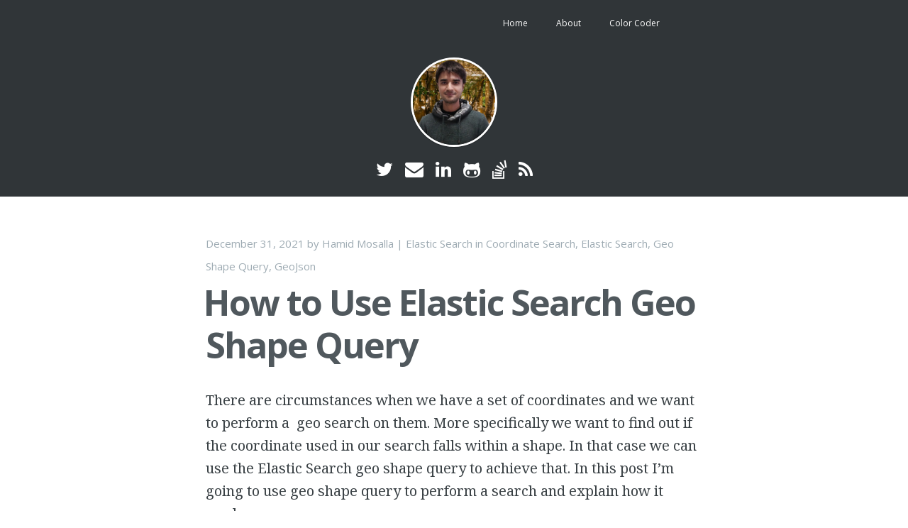

--- FILE ---
content_type: text/html; charset=UTF-8
request_url: https://hamidmosalla.com/2021/12/31/how-to-use-elastic-search-geo-shape-query/
body_size: 21364
content:
<!DOCTYPE html>
<html lang="en-US">
<head>
<meta charset="UTF-8">
<meta http-equiv="X-UA-Compatible" content="IE=edge" />
<meta name="viewport" content="width=device-width, initial-scale=1">
<meta name="HandheldFriendly" content="True" />
<meta name="MobileOptimized" content="320" />
<meta name="google-site-verification" content="Hx7ZzlTCuS9dHS6qtzfq8gFRpVq8OX_GHkJxSmnfqoY" />
<title>How to Use Elastic Search Geo Shape Query - Hamid Mosalla</title>
<link rel="profile" href="https://gmpg.org/xfn/11">
<link rel="pingback" href="https://hamidmosalla.com/xmlrpc.php">
<meta name='robots' content='index, follow, max-image-preview:large, max-snippet:-1, max-video-preview:-1' />

	<!-- This site is optimized with the Yoast SEO plugin v26.8 - https://yoast.com/product/yoast-seo-wordpress/ -->
	<meta name="description" content="In this post we&#039;ll see how we can use geo shape query to perform a geographical search on a set of coordinates." />
	<link rel="canonical" href="https://hamidmosalla.com/2021/12/31/how-to-use-elastic-search-geo-shape-query/" />
	<meta property="og:locale" content="en_US" />
	<meta property="og:type" content="article" />
	<meta property="og:title" content="How to Use Elastic Search Geo Shape Query - Hamid Mosalla" />
	<meta property="og:description" content="In this post we&#039;ll see how we can use geo shape query to perform a geographical search on a set of coordinates." />
	<meta property="og:url" content="https://hamidmosalla.com/2021/12/31/how-to-use-elastic-search-geo-shape-query/" />
	<meta property="og:site_name" content="Hamid Mosalla" />
	<meta property="article:published_time" content="2021-12-31T10:29:43+00:00" />
	<meta property="article:modified_time" content="2021-12-31T16:50:27+00:00" />
	<meta property="og:image" content="https://hamidmosalla.com/wp-content/uploads/2021/12/Elastic-Search-Geo-Shape-Query-1.png" />
	<meta name="author" content="Hamid Mosalla" />
	<meta name="twitter:card" content="summary_large_image" />
	<meta name="twitter:creator" content="@Xellarix" />
	<meta name="twitter:site" content="@Xellarix" />
	<meta name="twitter:label1" content="Written by" />
	<meta name="twitter:data1" content="Hamid Mosalla" />
	<meta name="twitter:label2" content="Est. reading time" />
	<meta name="twitter:data2" content="6 minutes" />
	<script type="application/ld+json" class="yoast-schema-graph">{"@context":"https://schema.org","@graph":[{"@type":"Article","@id":"https://hamidmosalla.com/2021/12/31/how-to-use-elastic-search-geo-shape-query/#article","isPartOf":{"@id":"https://hamidmosalla.com/2021/12/31/how-to-use-elastic-search-geo-shape-query/"},"author":{"name":"Hamid Mosalla","@id":"https://hamidmosalla.com/#/schema/person/64fef745ea44da1f3695170766039d59"},"headline":"How to Use Elastic Search Geo Shape Query","datePublished":"2021-12-31T10:29:43+00:00","dateModified":"2021-12-31T16:50:27+00:00","mainEntityOfPage":{"@id":"https://hamidmosalla.com/2021/12/31/how-to-use-elastic-search-geo-shape-query/"},"wordCount":978,"commentCount":0,"publisher":{"@id":"https://hamidmosalla.com/#/schema/person/64fef745ea44da1f3695170766039d59"},"image":{"@id":"https://hamidmosalla.com/2021/12/31/how-to-use-elastic-search-geo-shape-query/#primaryimage"},"thumbnailUrl":"https://hamidmosalla.com/wp-content/uploads/2021/12/Elastic-Search-Geo-Shape-Query-1.png","keywords":["Coordinate Search","Elastic Search","Geo Shape Query","GeoJson"],"articleSection":["Elastic Search"],"inLanguage":"en-US","potentialAction":[{"@type":"CommentAction","name":"Comment","target":["https://hamidmosalla.com/2021/12/31/how-to-use-elastic-search-geo-shape-query/#respond"]}]},{"@type":"WebPage","@id":"https://hamidmosalla.com/2021/12/31/how-to-use-elastic-search-geo-shape-query/","url":"https://hamidmosalla.com/2021/12/31/how-to-use-elastic-search-geo-shape-query/","name":"How to Use Elastic Search Geo Shape Query - Hamid Mosalla","isPartOf":{"@id":"https://hamidmosalla.com/#website"},"primaryImageOfPage":{"@id":"https://hamidmosalla.com/2021/12/31/how-to-use-elastic-search-geo-shape-query/#primaryimage"},"image":{"@id":"https://hamidmosalla.com/2021/12/31/how-to-use-elastic-search-geo-shape-query/#primaryimage"},"thumbnailUrl":"https://hamidmosalla.com/wp-content/uploads/2021/12/Elastic-Search-Geo-Shape-Query-1.png","datePublished":"2021-12-31T10:29:43+00:00","dateModified":"2021-12-31T16:50:27+00:00","description":"In this post we'll see how we can use geo shape query to perform a geographical search on a set of coordinates.","breadcrumb":{"@id":"https://hamidmosalla.com/2021/12/31/how-to-use-elastic-search-geo-shape-query/#breadcrumb"},"inLanguage":"en-US","potentialAction":[{"@type":"ReadAction","target":["https://hamidmosalla.com/2021/12/31/how-to-use-elastic-search-geo-shape-query/"]}]},{"@type":"ImageObject","inLanguage":"en-US","@id":"https://hamidmosalla.com/2021/12/31/how-to-use-elastic-search-geo-shape-query/#primaryimage","url":"https://hamidmosalla.com/wp-content/uploads/2021/12/Elastic-Search-Geo-Shape-Query-1.png","contentUrl":"https://hamidmosalla.com/wp-content/uploads/2021/12/Elastic-Search-Geo-Shape-Query-1.png","width":467,"height":411},{"@type":"BreadcrumbList","@id":"https://hamidmosalla.com/2021/12/31/how-to-use-elastic-search-geo-shape-query/#breadcrumb","itemListElement":[{"@type":"ListItem","position":1,"name":"Home","item":"https://hamidmosalla.com/"},{"@type":"ListItem","position":2,"name":"How to Use Elastic Search Geo Shape Query"}]},{"@type":"WebSite","@id":"https://hamidmosalla.com/#website","url":"https://hamidmosalla.com/","name":"Hamid Mosalla","description":"Programming Adventures","publisher":{"@id":"https://hamidmosalla.com/#/schema/person/64fef745ea44da1f3695170766039d59"},"potentialAction":[{"@type":"SearchAction","target":{"@type":"EntryPoint","urlTemplate":"https://hamidmosalla.com/?s={search_term_string}"},"query-input":{"@type":"PropertyValueSpecification","valueRequired":true,"valueName":"search_term_string"}}],"inLanguage":"en-US"},{"@type":["Person","Organization"],"@id":"https://hamidmosalla.com/#/schema/person/64fef745ea44da1f3695170766039d59","name":"Hamid Mosalla","image":{"@type":"ImageObject","inLanguage":"en-US","@id":"https://hamidmosalla.com/#/schema/person/image/","url":"https://hamidmosalla.com/wp-content/uploads/2019/11/Avatar-2.jpg","contentUrl":"https://hamidmosalla.com/wp-content/uploads/2019/11/Avatar-2.jpg","width":400,"height":400,"caption":"Hamid Mosalla"},"logo":{"@id":"https://hamidmosalla.com/#/schema/person/image/"},"description":"Hi, I'm Hamid (\"Arman\"). I'm a software developer with 8+ years of experience in C#, .NET Core, Software Architecture and Web Development. I enjoy creating dev tools, contributing to open-source projects, and sharing insights on my blog. Outside of tech, I’m into indie cinema, classical music and abstract art.","sameAs":["http://www.hamidmosalla.com/","https://www.linkedin.com/in/hamidmosalla/","https://x.com/Xellarix"]}]}</script>
	<!-- / Yoast SEO plugin. -->


<link rel='dns-prefetch' href='//fonts.googleapis.com' />
<link rel="alternate" type="application/rss+xml" title="Hamid Mosalla &raquo; Feed" href="https://hamidmosalla.com/feed/" />
<link rel="alternate" type="application/rss+xml" title="Hamid Mosalla &raquo; Comments Feed" href="https://hamidmosalla.com/comments/feed/" />
<link rel="alternate" type="application/rss+xml" title="Hamid Mosalla &raquo; How to Use Elastic Search Geo Shape Query Comments Feed" href="https://hamidmosalla.com/2021/12/31/how-to-use-elastic-search-geo-shape-query/feed/" />
<link rel="alternate" title="oEmbed (JSON)" type="application/json+oembed" href="https://hamidmosalla.com/wp-json/oembed/1.0/embed?url=https%3A%2F%2Fhamidmosalla.com%2F2021%2F12%2F31%2Fhow-to-use-elastic-search-geo-shape-query%2F" />
<link rel="alternate" title="oEmbed (XML)" type="text/xml+oembed" href="https://hamidmosalla.com/wp-json/oembed/1.0/embed?url=https%3A%2F%2Fhamidmosalla.com%2F2021%2F12%2F31%2Fhow-to-use-elastic-search-geo-shape-query%2F&#038;format=xml" />
		<!-- This site uses the Google Analytics by ExactMetrics plugin v8.11.1 - Using Analytics tracking - https://www.exactmetrics.com/ -->
							<script src="//www.googletagmanager.com/gtag/js?id=G-CHL4RC4YQ1"  data-cfasync="false" data-wpfc-render="false" type="text/javascript" async></script>
			<script data-cfasync="false" data-wpfc-render="false" type="text/javascript">
				var em_version = '8.11.1';
				var em_track_user = true;
				var em_no_track_reason = '';
								var ExactMetricsDefaultLocations = {"page_location":"https:\/\/hamidmosalla.com\/2021\/12\/31\/how-to-use-elastic-search-geo-shape-query\/"};
								if ( typeof ExactMetricsPrivacyGuardFilter === 'function' ) {
					var ExactMetricsLocations = (typeof ExactMetricsExcludeQuery === 'object') ? ExactMetricsPrivacyGuardFilter( ExactMetricsExcludeQuery ) : ExactMetricsPrivacyGuardFilter( ExactMetricsDefaultLocations );
				} else {
					var ExactMetricsLocations = (typeof ExactMetricsExcludeQuery === 'object') ? ExactMetricsExcludeQuery : ExactMetricsDefaultLocations;
				}

								var disableStrs = [
										'ga-disable-G-CHL4RC4YQ1',
									];

				/* Function to detect opted out users */
				function __gtagTrackerIsOptedOut() {
					for (var index = 0; index < disableStrs.length; index++) {
						if (document.cookie.indexOf(disableStrs[index] + '=true') > -1) {
							return true;
						}
					}

					return false;
				}

				/* Disable tracking if the opt-out cookie exists. */
				if (__gtagTrackerIsOptedOut()) {
					for (var index = 0; index < disableStrs.length; index++) {
						window[disableStrs[index]] = true;
					}
				}

				/* Opt-out function */
				function __gtagTrackerOptout() {
					for (var index = 0; index < disableStrs.length; index++) {
						document.cookie = disableStrs[index] + '=true; expires=Thu, 31 Dec 2099 23:59:59 UTC; path=/';
						window[disableStrs[index]] = true;
					}
				}

				if ('undefined' === typeof gaOptout) {
					function gaOptout() {
						__gtagTrackerOptout();
					}
				}
								window.dataLayer = window.dataLayer || [];

				window.ExactMetricsDualTracker = {
					helpers: {},
					trackers: {},
				};
				if (em_track_user) {
					function __gtagDataLayer() {
						dataLayer.push(arguments);
					}

					function __gtagTracker(type, name, parameters) {
						if (!parameters) {
							parameters = {};
						}

						if (parameters.send_to) {
							__gtagDataLayer.apply(null, arguments);
							return;
						}

						if (type === 'event') {
														parameters.send_to = exactmetrics_frontend.v4_id;
							var hookName = name;
							if (typeof parameters['event_category'] !== 'undefined') {
								hookName = parameters['event_category'] + ':' + name;
							}

							if (typeof ExactMetricsDualTracker.trackers[hookName] !== 'undefined') {
								ExactMetricsDualTracker.trackers[hookName](parameters);
							} else {
								__gtagDataLayer('event', name, parameters);
							}
							
						} else {
							__gtagDataLayer.apply(null, arguments);
						}
					}

					__gtagTracker('js', new Date());
					__gtagTracker('set', {
						'developer_id.dNDMyYj': true,
											});
					if ( ExactMetricsLocations.page_location ) {
						__gtagTracker('set', ExactMetricsLocations);
					}
										__gtagTracker('config', 'G-CHL4RC4YQ1', {"forceSSL":"true"} );
										window.gtag = __gtagTracker;										(function () {
						/* https://developers.google.com/analytics/devguides/collection/analyticsjs/ */
						/* ga and __gaTracker compatibility shim. */
						var noopfn = function () {
							return null;
						};
						var newtracker = function () {
							return new Tracker();
						};
						var Tracker = function () {
							return null;
						};
						var p = Tracker.prototype;
						p.get = noopfn;
						p.set = noopfn;
						p.send = function () {
							var args = Array.prototype.slice.call(arguments);
							args.unshift('send');
							__gaTracker.apply(null, args);
						};
						var __gaTracker = function () {
							var len = arguments.length;
							if (len === 0) {
								return;
							}
							var f = arguments[len - 1];
							if (typeof f !== 'object' || f === null || typeof f.hitCallback !== 'function') {
								if ('send' === arguments[0]) {
									var hitConverted, hitObject = false, action;
									if ('event' === arguments[1]) {
										if ('undefined' !== typeof arguments[3]) {
											hitObject = {
												'eventAction': arguments[3],
												'eventCategory': arguments[2],
												'eventLabel': arguments[4],
												'value': arguments[5] ? arguments[5] : 1,
											}
										}
									}
									if ('pageview' === arguments[1]) {
										if ('undefined' !== typeof arguments[2]) {
											hitObject = {
												'eventAction': 'page_view',
												'page_path': arguments[2],
											}
										}
									}
									if (typeof arguments[2] === 'object') {
										hitObject = arguments[2];
									}
									if (typeof arguments[5] === 'object') {
										Object.assign(hitObject, arguments[5]);
									}
									if ('undefined' !== typeof arguments[1].hitType) {
										hitObject = arguments[1];
										if ('pageview' === hitObject.hitType) {
											hitObject.eventAction = 'page_view';
										}
									}
									if (hitObject) {
										action = 'timing' === arguments[1].hitType ? 'timing_complete' : hitObject.eventAction;
										hitConverted = mapArgs(hitObject);
										__gtagTracker('event', action, hitConverted);
									}
								}
								return;
							}

							function mapArgs(args) {
								var arg, hit = {};
								var gaMap = {
									'eventCategory': 'event_category',
									'eventAction': 'event_action',
									'eventLabel': 'event_label',
									'eventValue': 'event_value',
									'nonInteraction': 'non_interaction',
									'timingCategory': 'event_category',
									'timingVar': 'name',
									'timingValue': 'value',
									'timingLabel': 'event_label',
									'page': 'page_path',
									'location': 'page_location',
									'title': 'page_title',
									'referrer' : 'page_referrer',
								};
								for (arg in args) {
																		if (!(!args.hasOwnProperty(arg) || !gaMap.hasOwnProperty(arg))) {
										hit[gaMap[arg]] = args[arg];
									} else {
										hit[arg] = args[arg];
									}
								}
								return hit;
							}

							try {
								f.hitCallback();
							} catch (ex) {
							}
						};
						__gaTracker.create = newtracker;
						__gaTracker.getByName = newtracker;
						__gaTracker.getAll = function () {
							return [];
						};
						__gaTracker.remove = noopfn;
						__gaTracker.loaded = true;
						window['__gaTracker'] = __gaTracker;
					})();
									} else {
										console.log("");
					(function () {
						function __gtagTracker() {
							return null;
						}

						window['__gtagTracker'] = __gtagTracker;
						window['gtag'] = __gtagTracker;
					})();
									}
			</script>
							<!-- / Google Analytics by ExactMetrics -->
		<style id='wp-img-auto-sizes-contain-inline-css' type='text/css'>
img:is([sizes=auto i],[sizes^="auto," i]){contain-intrinsic-size:3000px 1500px}
/*# sourceURL=wp-img-auto-sizes-contain-inline-css */
</style>
<style id='wp-emoji-styles-inline-css' type='text/css'>

	img.wp-smiley, img.emoji {
		display: inline !important;
		border: none !important;
		box-shadow: none !important;
		height: 1em !important;
		width: 1em !important;
		margin: 0 0.07em !important;
		vertical-align: -0.1em !important;
		background: none !important;
		padding: 0 !important;
	}
/*# sourceURL=wp-emoji-styles-inline-css */
</style>
<style id='wp-block-library-inline-css' type='text/css'>
:root{--wp-block-synced-color:#7a00df;--wp-block-synced-color--rgb:122,0,223;--wp-bound-block-color:var(--wp-block-synced-color);--wp-editor-canvas-background:#ddd;--wp-admin-theme-color:#007cba;--wp-admin-theme-color--rgb:0,124,186;--wp-admin-theme-color-darker-10:#006ba1;--wp-admin-theme-color-darker-10--rgb:0,107,160.5;--wp-admin-theme-color-darker-20:#005a87;--wp-admin-theme-color-darker-20--rgb:0,90,135;--wp-admin-border-width-focus:2px}@media (min-resolution:192dpi){:root{--wp-admin-border-width-focus:1.5px}}.wp-element-button{cursor:pointer}:root .has-very-light-gray-background-color{background-color:#eee}:root .has-very-dark-gray-background-color{background-color:#313131}:root .has-very-light-gray-color{color:#eee}:root .has-very-dark-gray-color{color:#313131}:root .has-vivid-green-cyan-to-vivid-cyan-blue-gradient-background{background:linear-gradient(135deg,#00d084,#0693e3)}:root .has-purple-crush-gradient-background{background:linear-gradient(135deg,#34e2e4,#4721fb 50%,#ab1dfe)}:root .has-hazy-dawn-gradient-background{background:linear-gradient(135deg,#faaca8,#dad0ec)}:root .has-subdued-olive-gradient-background{background:linear-gradient(135deg,#fafae1,#67a671)}:root .has-atomic-cream-gradient-background{background:linear-gradient(135deg,#fdd79a,#004a59)}:root .has-nightshade-gradient-background{background:linear-gradient(135deg,#330968,#31cdcf)}:root .has-midnight-gradient-background{background:linear-gradient(135deg,#020381,#2874fc)}:root{--wp--preset--font-size--normal:16px;--wp--preset--font-size--huge:42px}.has-regular-font-size{font-size:1em}.has-larger-font-size{font-size:2.625em}.has-normal-font-size{font-size:var(--wp--preset--font-size--normal)}.has-huge-font-size{font-size:var(--wp--preset--font-size--huge)}.has-text-align-center{text-align:center}.has-text-align-left{text-align:left}.has-text-align-right{text-align:right}.has-fit-text{white-space:nowrap!important}#end-resizable-editor-section{display:none}.aligncenter{clear:both}.items-justified-left{justify-content:flex-start}.items-justified-center{justify-content:center}.items-justified-right{justify-content:flex-end}.items-justified-space-between{justify-content:space-between}.screen-reader-text{border:0;clip-path:inset(50%);height:1px;margin:-1px;overflow:hidden;padding:0;position:absolute;width:1px;word-wrap:normal!important}.screen-reader-text:focus{background-color:#ddd;clip-path:none;color:#444;display:block;font-size:1em;height:auto;left:5px;line-height:normal;padding:15px 23px 14px;text-decoration:none;top:5px;width:auto;z-index:100000}html :where(.has-border-color){border-style:solid}html :where([style*=border-top-color]){border-top-style:solid}html :where([style*=border-right-color]){border-right-style:solid}html :where([style*=border-bottom-color]){border-bottom-style:solid}html :where([style*=border-left-color]){border-left-style:solid}html :where([style*=border-width]){border-style:solid}html :where([style*=border-top-width]){border-top-style:solid}html :where([style*=border-right-width]){border-right-style:solid}html :where([style*=border-bottom-width]){border-bottom-style:solid}html :where([style*=border-left-width]){border-left-style:solid}html :where(img[class*=wp-image-]){height:auto;max-width:100%}:where(figure){margin:0 0 1em}html :where(.is-position-sticky){--wp-admin--admin-bar--position-offset:var(--wp-admin--admin-bar--height,0px)}@media screen and (max-width:600px){html :where(.is-position-sticky){--wp-admin--admin-bar--position-offset:0px}}

/*# sourceURL=wp-block-library-inline-css */
</style><style id='global-styles-inline-css' type='text/css'>
:root{--wp--preset--aspect-ratio--square: 1;--wp--preset--aspect-ratio--4-3: 4/3;--wp--preset--aspect-ratio--3-4: 3/4;--wp--preset--aspect-ratio--3-2: 3/2;--wp--preset--aspect-ratio--2-3: 2/3;--wp--preset--aspect-ratio--16-9: 16/9;--wp--preset--aspect-ratio--9-16: 9/16;--wp--preset--color--black: #000000;--wp--preset--color--cyan-bluish-gray: #abb8c3;--wp--preset--color--white: #ffffff;--wp--preset--color--pale-pink: #f78da7;--wp--preset--color--vivid-red: #cf2e2e;--wp--preset--color--luminous-vivid-orange: #ff6900;--wp--preset--color--luminous-vivid-amber: #fcb900;--wp--preset--color--light-green-cyan: #7bdcb5;--wp--preset--color--vivid-green-cyan: #00d084;--wp--preset--color--pale-cyan-blue: #8ed1fc;--wp--preset--color--vivid-cyan-blue: #0693e3;--wp--preset--color--vivid-purple: #9b51e0;--wp--preset--gradient--vivid-cyan-blue-to-vivid-purple: linear-gradient(135deg,rgb(6,147,227) 0%,rgb(155,81,224) 100%);--wp--preset--gradient--light-green-cyan-to-vivid-green-cyan: linear-gradient(135deg,rgb(122,220,180) 0%,rgb(0,208,130) 100%);--wp--preset--gradient--luminous-vivid-amber-to-luminous-vivid-orange: linear-gradient(135deg,rgb(252,185,0) 0%,rgb(255,105,0) 100%);--wp--preset--gradient--luminous-vivid-orange-to-vivid-red: linear-gradient(135deg,rgb(255,105,0) 0%,rgb(207,46,46) 100%);--wp--preset--gradient--very-light-gray-to-cyan-bluish-gray: linear-gradient(135deg,rgb(238,238,238) 0%,rgb(169,184,195) 100%);--wp--preset--gradient--cool-to-warm-spectrum: linear-gradient(135deg,rgb(74,234,220) 0%,rgb(151,120,209) 20%,rgb(207,42,186) 40%,rgb(238,44,130) 60%,rgb(251,105,98) 80%,rgb(254,248,76) 100%);--wp--preset--gradient--blush-light-purple: linear-gradient(135deg,rgb(255,206,236) 0%,rgb(152,150,240) 100%);--wp--preset--gradient--blush-bordeaux: linear-gradient(135deg,rgb(254,205,165) 0%,rgb(254,45,45) 50%,rgb(107,0,62) 100%);--wp--preset--gradient--luminous-dusk: linear-gradient(135deg,rgb(255,203,112) 0%,rgb(199,81,192) 50%,rgb(65,88,208) 100%);--wp--preset--gradient--pale-ocean: linear-gradient(135deg,rgb(255,245,203) 0%,rgb(182,227,212) 50%,rgb(51,167,181) 100%);--wp--preset--gradient--electric-grass: linear-gradient(135deg,rgb(202,248,128) 0%,rgb(113,206,126) 100%);--wp--preset--gradient--midnight: linear-gradient(135deg,rgb(2,3,129) 0%,rgb(40,116,252) 100%);--wp--preset--font-size--small: 13px;--wp--preset--font-size--medium: 20px;--wp--preset--font-size--large: 36px;--wp--preset--font-size--x-large: 42px;--wp--preset--spacing--20: 0.44rem;--wp--preset--spacing--30: 0.67rem;--wp--preset--spacing--40: 1rem;--wp--preset--spacing--50: 1.5rem;--wp--preset--spacing--60: 2.25rem;--wp--preset--spacing--70: 3.38rem;--wp--preset--spacing--80: 5.06rem;--wp--preset--shadow--natural: 6px 6px 9px rgba(0, 0, 0, 0.2);--wp--preset--shadow--deep: 12px 12px 50px rgba(0, 0, 0, 0.4);--wp--preset--shadow--sharp: 6px 6px 0px rgba(0, 0, 0, 0.2);--wp--preset--shadow--outlined: 6px 6px 0px -3px rgb(255, 255, 255), 6px 6px rgb(0, 0, 0);--wp--preset--shadow--crisp: 6px 6px 0px rgb(0, 0, 0);}:where(.is-layout-flex){gap: 0.5em;}:where(.is-layout-grid){gap: 0.5em;}body .is-layout-flex{display: flex;}.is-layout-flex{flex-wrap: wrap;align-items: center;}.is-layout-flex > :is(*, div){margin: 0;}body .is-layout-grid{display: grid;}.is-layout-grid > :is(*, div){margin: 0;}:where(.wp-block-columns.is-layout-flex){gap: 2em;}:where(.wp-block-columns.is-layout-grid){gap: 2em;}:where(.wp-block-post-template.is-layout-flex){gap: 1.25em;}:where(.wp-block-post-template.is-layout-grid){gap: 1.25em;}.has-black-color{color: var(--wp--preset--color--black) !important;}.has-cyan-bluish-gray-color{color: var(--wp--preset--color--cyan-bluish-gray) !important;}.has-white-color{color: var(--wp--preset--color--white) !important;}.has-pale-pink-color{color: var(--wp--preset--color--pale-pink) !important;}.has-vivid-red-color{color: var(--wp--preset--color--vivid-red) !important;}.has-luminous-vivid-orange-color{color: var(--wp--preset--color--luminous-vivid-orange) !important;}.has-luminous-vivid-amber-color{color: var(--wp--preset--color--luminous-vivid-amber) !important;}.has-light-green-cyan-color{color: var(--wp--preset--color--light-green-cyan) !important;}.has-vivid-green-cyan-color{color: var(--wp--preset--color--vivid-green-cyan) !important;}.has-pale-cyan-blue-color{color: var(--wp--preset--color--pale-cyan-blue) !important;}.has-vivid-cyan-blue-color{color: var(--wp--preset--color--vivid-cyan-blue) !important;}.has-vivid-purple-color{color: var(--wp--preset--color--vivid-purple) !important;}.has-black-background-color{background-color: var(--wp--preset--color--black) !important;}.has-cyan-bluish-gray-background-color{background-color: var(--wp--preset--color--cyan-bluish-gray) !important;}.has-white-background-color{background-color: var(--wp--preset--color--white) !important;}.has-pale-pink-background-color{background-color: var(--wp--preset--color--pale-pink) !important;}.has-vivid-red-background-color{background-color: var(--wp--preset--color--vivid-red) !important;}.has-luminous-vivid-orange-background-color{background-color: var(--wp--preset--color--luminous-vivid-orange) !important;}.has-luminous-vivid-amber-background-color{background-color: var(--wp--preset--color--luminous-vivid-amber) !important;}.has-light-green-cyan-background-color{background-color: var(--wp--preset--color--light-green-cyan) !important;}.has-vivid-green-cyan-background-color{background-color: var(--wp--preset--color--vivid-green-cyan) !important;}.has-pale-cyan-blue-background-color{background-color: var(--wp--preset--color--pale-cyan-blue) !important;}.has-vivid-cyan-blue-background-color{background-color: var(--wp--preset--color--vivid-cyan-blue) !important;}.has-vivid-purple-background-color{background-color: var(--wp--preset--color--vivid-purple) !important;}.has-black-border-color{border-color: var(--wp--preset--color--black) !important;}.has-cyan-bluish-gray-border-color{border-color: var(--wp--preset--color--cyan-bluish-gray) !important;}.has-white-border-color{border-color: var(--wp--preset--color--white) !important;}.has-pale-pink-border-color{border-color: var(--wp--preset--color--pale-pink) !important;}.has-vivid-red-border-color{border-color: var(--wp--preset--color--vivid-red) !important;}.has-luminous-vivid-orange-border-color{border-color: var(--wp--preset--color--luminous-vivid-orange) !important;}.has-luminous-vivid-amber-border-color{border-color: var(--wp--preset--color--luminous-vivid-amber) !important;}.has-light-green-cyan-border-color{border-color: var(--wp--preset--color--light-green-cyan) !important;}.has-vivid-green-cyan-border-color{border-color: var(--wp--preset--color--vivid-green-cyan) !important;}.has-pale-cyan-blue-border-color{border-color: var(--wp--preset--color--pale-cyan-blue) !important;}.has-vivid-cyan-blue-border-color{border-color: var(--wp--preset--color--vivid-cyan-blue) !important;}.has-vivid-purple-border-color{border-color: var(--wp--preset--color--vivid-purple) !important;}.has-vivid-cyan-blue-to-vivid-purple-gradient-background{background: var(--wp--preset--gradient--vivid-cyan-blue-to-vivid-purple) !important;}.has-light-green-cyan-to-vivid-green-cyan-gradient-background{background: var(--wp--preset--gradient--light-green-cyan-to-vivid-green-cyan) !important;}.has-luminous-vivid-amber-to-luminous-vivid-orange-gradient-background{background: var(--wp--preset--gradient--luminous-vivid-amber-to-luminous-vivid-orange) !important;}.has-luminous-vivid-orange-to-vivid-red-gradient-background{background: var(--wp--preset--gradient--luminous-vivid-orange-to-vivid-red) !important;}.has-very-light-gray-to-cyan-bluish-gray-gradient-background{background: var(--wp--preset--gradient--very-light-gray-to-cyan-bluish-gray) !important;}.has-cool-to-warm-spectrum-gradient-background{background: var(--wp--preset--gradient--cool-to-warm-spectrum) !important;}.has-blush-light-purple-gradient-background{background: var(--wp--preset--gradient--blush-light-purple) !important;}.has-blush-bordeaux-gradient-background{background: var(--wp--preset--gradient--blush-bordeaux) !important;}.has-luminous-dusk-gradient-background{background: var(--wp--preset--gradient--luminous-dusk) !important;}.has-pale-ocean-gradient-background{background: var(--wp--preset--gradient--pale-ocean) !important;}.has-electric-grass-gradient-background{background: var(--wp--preset--gradient--electric-grass) !important;}.has-midnight-gradient-background{background: var(--wp--preset--gradient--midnight) !important;}.has-small-font-size{font-size: var(--wp--preset--font-size--small) !important;}.has-medium-font-size{font-size: var(--wp--preset--font-size--medium) !important;}.has-large-font-size{font-size: var(--wp--preset--font-size--large) !important;}.has-x-large-font-size{font-size: var(--wp--preset--font-size--x-large) !important;}
/*# sourceURL=global-styles-inline-css */
</style>

<style id='classic-theme-styles-inline-css' type='text/css'>
/*! This file is auto-generated */
.wp-block-button__link{color:#fff;background-color:#32373c;border-radius:9999px;box-shadow:none;text-decoration:none;padding:calc(.667em + 2px) calc(1.333em + 2px);font-size:1.125em}.wp-block-file__button{background:#32373c;color:#fff;text-decoration:none}
/*# sourceURL=/wp-includes/css/classic-themes.min.css */
</style>
<link rel='stylesheet' id='casper-google-fonts-css' href='//fonts.googleapis.com/css?family=Noto+Serif%3A400%2C700%2C400italic%7COpen+Sans%3A700%2C400&#038;ver=6.9' type='text/css' media='all' />
<link rel='stylesheet' id='casper-style-css' href='https://hamidmosalla.com/wp-content/themes/casper/style.css?ver=6.9' type='text/css' media='all' />
<link rel='stylesheet' id='heateor_sss_frontend_css-css' href='https://hamidmosalla.com/wp-content/plugins/sassy-social-share/public/css/sassy-social-share-public.css?ver=3.3.79' type='text/css' media='all' />
<style id='heateor_sss_frontend_css-inline-css' type='text/css'>
.heateor_sss_button_instagram span.heateor_sss_svg,a.heateor_sss_instagram span.heateor_sss_svg{background:radial-gradient(circle at 30% 107%,#fdf497 0,#fdf497 5%,#fd5949 45%,#d6249f 60%,#285aeb 90%)}.heateor_sss_horizontal_sharing .heateor_sss_svg,.heateor_sss_standard_follow_icons_container .heateor_sss_svg{color:#fff;border-width:0px;border-style:solid;border-color:transparent}.heateor_sss_horizontal_sharing .heateorSssTCBackground{color:#666}.heateor_sss_horizontal_sharing span.heateor_sss_svg:hover,.heateor_sss_standard_follow_icons_container span.heateor_sss_svg:hover{border-color:transparent;}.heateor_sss_vertical_sharing span.heateor_sss_svg,.heateor_sss_floating_follow_icons_container span.heateor_sss_svg{color:#fff;border-width:0px;border-style:solid;border-color:transparent;}.heateor_sss_vertical_sharing .heateorSssTCBackground{color:#666;}.heateor_sss_vertical_sharing span.heateor_sss_svg:hover,.heateor_sss_floating_follow_icons_container span.heateor_sss_svg:hover{border-color:transparent;}@media screen and (max-width:783px) {.heateor_sss_vertical_sharing{display:none!important}}
/*# sourceURL=heateor_sss_frontend_css-inline-css */
</style>
<link rel='stylesheet' id='enlighterjs-css' href='https://hamidmosalla.com/wp-content/plugins/enlighter/cache/enlighterjs.min.css?ver=0A0B0C' type='text/css' media='all' />
<link rel="https://api.w.org/" href="https://hamidmosalla.com/wp-json/" /><link rel="alternate" title="JSON" type="application/json" href="https://hamidmosalla.com/wp-json/wp/v2/posts/1884" /><link rel="EditURI" type="application/rsd+xml" title="RSD" href="https://hamidmosalla.com/xmlrpc.php?rsd" />
<meta name="generator" content="WordPress 6.9" />
<link rel='shortlink' href='https://hamidmosalla.com/?p=1884' />

   	<style type="text/css">
					.blog-title a, .blog-description, .social-icons a { color: #ffffff; }
		
						                        	body:not(.home) .site-head:after { display: none; }
        	body:not(.home) #masthead{ height: auto; border: none; }
        	body:not(.home) .blog-title, body:not(.home) .blog-description { display: none; }
        	body:not(.home) .inner { padding-top: 1em; }
        	body:not(.home) .main-navigation { position: relative; }
        
		
							.main-navigation a { color: ; }
		                        			.blog-logo img {
				-webkit-border-radius: 50%;
			    -moz-border-radius: 50%;
			    border-radius: 50%;
			}
                			.blog-logo img {
			    border: 3px solid white;
			    -webkit-box-shadow: 0 1px 1px rgba(0,0,0,0.3);
			    -moz-box-shadow: 0 1px 1px rgba(0,0,0,0.3);
			    box-shadow: 0 1px 1px rgba(0,0,0,0.3);
			}
                    </style>
    <link rel="icon" href="https://hamidmosalla.com/wp-content/uploads/2019/11/cropped-Avatar-2-32x32.jpg" sizes="32x32" />
<link rel="icon" href="https://hamidmosalla.com/wp-content/uploads/2019/11/cropped-Avatar-2-192x192.jpg" sizes="192x192" />
<link rel="apple-touch-icon" href="https://hamidmosalla.com/wp-content/uploads/2019/11/cropped-Avatar-2-180x180.jpg" />
<meta name="msapplication-TileImage" content="https://hamidmosalla.com/wp-content/uploads/2019/11/cropped-Avatar-2-270x270.jpg" />
		<style type="text/css" id="wp-custom-css">
			/*
You can add your own CSS here.

Click the help icon above to learn more.
*/		</style>
		</head>

<body class="wp-singular post-template-default single single-post postid-1884 single-format-standard wp-theme-casper">

<header id="masthead" role="banner" class="site-head site-header" >
    <nav id="site-navigation" class="main-navigation" role="navigation">
        <div>
            <h1 class="menu-toggle">
                <a class="icon-bars" href="#">
                    <span class="hidden">Menu</span>
                </a>
            </h1>
            <a class="skip-link screen-reader-text" href="#content">Skip to content</a>
            <div class="menu"><ul>
<li ><a href="https://hamidmosalla.com/">Home</a></li><li class="page_item page-item-47"><a href="https://hamidmosalla.com/about/">About</a></li>
<li class="page_item page-item-404"><a href="https://hamidmosalla.com/color-coder/">Color Coder</a></li>
</ul></div>
        </div>
    </nav><!-- #site-navigation -->

    <div class="vertical-row">
        <div class="vertical">
            <div class="site-head-content inner">
                                    <a class="blog-logo" href='https://hamidmosalla.com/' rel='home'><img src='https://hamidmosalla.com/wp-content/uploads/2025/02/6.2.jpg' alt='Hamid Mosalla'></a>
                
                <div class="social-icons">
                                                                                                                                                <a class="icon-twitter" target="_blank" href="https://twitter.com/Xellarix">
                            <span class="hidden">Twitter</span>
                        </a>
                                                                                    <a class="icon-envelope" target="_blank" href="/cdn-cgi/l/email-protection#f3ab969f9f92819a8bb3949e929a9fdd909c9e">
                            <span class="hidden">Email</span>
                        </a>
                                                                <a class="icon-linkedin" target="_blank" href="http://www.linkedin.com/in/hamidmosalla">
                            <span class="hidden">LinkedIn</span>
                        </a>
                                                                <a class="icon-github-alt" target="_blank" href="https://github.com/HamidMosalla">
                            <span class="hidden">GitHub</span>
                        </a>
                                                                                    <a class="icon-stack-overflow" target="_blank" href="http://stackoverflow.com/users/1650277/hamid-mosalla">
                            <span class="hidden">Stack Overflow</span>
                        </a>
                                                                                                        <a class="icon-feed" target="_blank" href="https://hamidmosalla.com/feed">
                            <span class="hidden">RSS</span>
                        </a>
                                                                                                                                                            </div>
                <h1 class="blog-title"><a class="blog-logo" href='https://hamidmosalla.com/' rel='home'>Hamid Mosalla</a></h1>
                <h2 class="blog-description">Programming Adventures</h2>
            </div>
        </div>
    </div>
</header><!-- #masthead -->

<main id="content" class="content" role="main">


		
			
<article id="post-1884" class="post-1884 post type-post status-publish format-standard hentry category-elastic-search tag-coordinate-search tag-elastic-search tag-geo-shape-query tag-geojson">
    <header class="post-header">
                	<span class="post-meta">
        	    <span class="posted-on"><a href="https://hamidmosalla.com/2021/12/31/how-to-use-elastic-search-geo-shape-query/" rel="bookmark"><time class="entry-date published" datetime="2021-12-31T05:29:43-05:00">December 31, 2021</time></a></span><span class="byline"> by <span class="author vcard"><a class="url fn n" href="https://hamidmosalla.com/author/hamidmosalla/">Hamid Mosalla</a></span></span> | <a href="https://hamidmosalla.com/category/elastic-search/" rel="category tag">Elastic Search</a> in <a href="https://hamidmosalla.com/tag/coordinate-search/" rel="tag">Coordinate Search</a>, <a href="https://hamidmosalla.com/tag/elastic-search/" rel="tag">Elastic Search</a>, <a href="https://hamidmosalla.com/tag/geo-shape-query/" rel="tag">Geo Shape Query</a>, <a href="https://hamidmosalla.com/tag/geojson/" rel="tag">GeoJson</a>        	</span>
		        <h1 class="post-title"><a href="https://hamidmosalla.com/2021/12/31/how-to-use-elastic-search-geo-shape-query/" rel="bookmark">How to Use Elastic Search Geo Shape Query</a></h1>
        
    </header>
    		<section class="post-content">
		    <p>There are circumstances when we have a set of coordinates and we want to perform a  geo search on them. More specifically we want to find out if the coordinate used in our search falls within a shape. In that case we can use the Elastic Search geo shape query to achieve that. In this post I&#8217;m going to use geo shape query to perform a search and explain how it works.</p>
<h2 id="What-is-Geo-Shape-Query?" data-renderer-start-pos="128">What is Geo Shape Query?</h2>
<p data-renderer-start-pos="154">Geo Shape query is a type of query we use to see if a coordinate falls within a specific geometric shape. Let’s show this with an example, consider the blow image.</p>
<div class="rich-media-item mediaSingleView-content-wrap image-center sc-iAyFgw kXEeDN sc-kkGfuU epzxen" data-layout="center" data-node-type="mediaSingle">
<div class="sc-kEYyzF kzDXPC">
<div class="sc-bmyXtO dBQEta" data-context-id="3375038537" data-type="file" data-node-type="media" data-width="467" data-height="411" data-id="d4195353-4d2c-4acd-bae1-076d8f44c42a" data-collection="contentId-3375038537" data-file-name="image-20210809-141014.png" data-file-size="85053" data-file-mime-type="image/png" data-alt="">
<div class="new-file-experience-wrapper sc-hBbWxd eRykNk sc-bFADNz fyHJqn" data-testid="media-card-view"><a href="https://hamidmosalla.com/wp-content/uploads/2021/12/Elastic-Search-Geo-Shape-Query-1.png"><img fetchpriority="high" decoding="async" class="alignnone size-full wp-image-1885" src="https://hamidmosalla.com/wp-content/uploads/2021/12/Elastic-Search-Geo-Shape-Query-1.png" alt="" width="467" height="411" srcset="https://hamidmosalla.com/wp-content/uploads/2021/12/Elastic-Search-Geo-Shape-Query-1.png 467w, https://hamidmosalla.com/wp-content/uploads/2021/12/Elastic-Search-Geo-Shape-Query-1-300x264.png 300w" sizes="(max-width: 467px) 100vw, 467px" /></a></div>
</div>
</div>
</div>
<p data-renderer-start-pos="323">Imagine we already have a coordinate in our database that represent a place which here is represented by a red marker. Now we want to specify a shape on the map (which in this case is a pentagon) to see the our coordinate falls within this shape. If the coordinate falls within this shape then we have a match. Also worth noting that the shape does not have to be a pentagon. But it can be any type of polygon, here’s the definition of polygon.</p>
<blockquote>
<blockquote>
<p data-renderer-start-pos="770">A plane figure with at least three straight sides and angles, and typically five or more.</p>
</blockquote>
</blockquote>
<p data-renderer-start-pos="862">So by that definition, this shape is also acceptable.</p>
<div class="rich-media-item mediaSingleView-content-wrap image-center sc-iAyFgw kXEeDN sc-kkGfuU bMAPIN" data-layout="center" data-node-type="mediaSingle">
<div class="sc-kEYyzF joHzIu">
<div class="sc-bmyXtO dBQEta" data-context-id="3375038537" data-type="file" data-node-type="media" data-width="210" data-height="185" data-id="96bad20a-eff9-4a1b-acc1-cd34b5795ce3" data-collection="contentId-3375038537" data-file-name="image-20210809-152642.png" data-file-size="17886" data-file-mime-type="image/png" data-alt="">
<div class="new-file-experience-wrapper sc-hBbWxd eRykNk sc-bFADNz fnFRRk" data-testid="media-card-view"><a href="https://hamidmosalla.com/wp-content/uploads/2021/12/Elastic-Search-Geo-Shape-Query-2.png"><img decoding="async" class="size-full wp-image-1886 aligncenter" src="https://hamidmosalla.com/wp-content/uploads/2021/12/Elastic-Search-Geo-Shape-Query-2.png" alt="" width="210" height="185" /></a></div>
</div>
</div>
</div>
<p data-renderer-start-pos="920">If you need a set of polygon for testing purposes, I already created one in this <a class="sc-gGBfsJ ezSIMS" title="https://www.google.com/maps/d/edit?mid=1jDveTb_U0OiDIjBgLWSB-sg9tm5strZV&amp;usp=sharing" href="https://www.google.com/maps/d/edit?mid=1jDveTb_U0OiDIjBgLWSB-sg9tm5strZV&amp;usp=sharing" data-renderer-mark="true">link</a>. This tool in google map is also can be a powerful tool to help us to debug our geo shape queries.</p>
<h2 id="How-the-Geo-Shape-Search-Works" data-renderer-start-pos="1106">How the Geo Shape Query Works</h2>
<p data-renderer-start-pos="920">First we need to create the necessary mappings. In the code below we create a mapping for field <code class="code css-9z42f9" data-renderer-mark="true">location </code>with the type <code class="code css-9z42f9" data-renderer-mark="true">geo_shape</code>. After that we create some coordinate points.</p>
<p><script data-cfasync="false" src="/cdn-cgi/scripts/5c5dd728/cloudflare-static/email-decode.min.js"></script><script src="https://gist.github.com/HamidMosalla/4971b56e8c3faa67d3118ced82f98d86.js"></script></p>
<p data-renderer-start-pos="1826">Now we can run our queries against the created point. Below you see two queries with different shapes. One polygon in the shape of polygon and another in the shape of a triangle. The coordinates use here can visualized in <a class="sc-gGBfsJ ezSIMS" title="https://www.google.com/maps/d/edit?mid=1jDveTb_U0OiDIjBgLWSB-sg9tm5strZV&amp;usp=sharing" href="https://www.google.com/maps/d/edit?mid=1jDveTb_U0OiDIjBgLWSB-sg9tm5strZV&amp;usp=sharing" data-renderer-mark="true">this custom map</a> which I created previously.</p>
<p><script src="https://gist.github.com/HamidMosalla/b2aeda73014a31c884fe111ed30632e0.js"></script></p>
<p data-renderer-start-pos="3806">Also it&#8217;s a good idea to receive <code class="code css-9z42f9" data-renderer-mark="true">GeoJson</code> for our search coordinates. This format allows us to work with the data in a programmatic way as opposed to other format which are textual and need string interpretation.</p>
<h2 data-renderer-start-pos="3806">Geo Shape Query Necessary Mapping</h2>
<p>The type of mapping for geo shape query needs to be <code class="code css-9z42f9" data-renderer-mark="true">geo_shape</code>. But it can also work with type geo-point, on the condition that we use <code class="code css-9z42f9" data-renderer-mark="true">"relation": "intersect"</code> instead of <code class="code css-9z42f9" data-renderer-mark="true">"relation": "within"</code>. So the following error is only occur when we want to use relation within.</p>
<p>So as an example, we we try to use the following mapping for our geo shape query:</p>
<p><script src="https://gist.github.com/HamidMosalla/cec365262427604467cd3e443762da3c.js"></script></p>
<p data-renderer-start-pos="4569">Instead of this:</p>
<p><script src="https://gist.github.com/HamidMosalla/b00686978611dc26fdbc27426fc7915d.js"></script></p>
<p data-renderer-start-pos="4721">When we try to run a geo shape query, we’re going to receive the following error.</p>
<div class="rich-media-item mediaSingleView-content-wrap image-center sc-iAyFgw kXEeDN sc-kkGfuU iONmFl" data-layout="center" data-node-type="mediaSingle">
<div class="sc-kEYyzF lgntpf">
<div class="sc-bmyXtO dBQEta" data-context-id="3375038537" data-type="file" data-node-type="media" data-width="685" data-height="520" data-id="e27ead66-a4fa-4c11-963f-92beca99d48d" data-collection="contentId-3375038537" data-file-name="image-20210810-085757.png" data-file-size="37605" data-file-mime-type="image/png" data-alt="">
<div class="new-file-experience-wrapper sc-hBbWxd eRykNk sc-bFADNz hiBVvN" data-testid="media-card-view"><a href="https://hamidmosalla.com/wp-content/uploads/2021/12/Elastic-Search-Geo-Shape-Query-3-2.png"><img decoding="async" class="alignnone wp-image-1901 size-full" src="https://hamidmosalla.com/wp-content/uploads/2021/12/Elastic-Search-Geo-Shape-Query-3-2.png" alt="" width="685" height="520" srcset="https://hamidmosalla.com/wp-content/uploads/2021/12/Elastic-Search-Geo-Shape-Query-3-2.png 685w, https://hamidmosalla.com/wp-content/uploads/2021/12/Elastic-Search-Geo-Shape-Query-3-2-300x228.png 300w" sizes="(max-width: 685px) 100vw, 685px" /></a></div>
<div data-testid="media-card-view">
<p data-renderer-start-pos="5032">The mapping incompatibility is also applies to other types of query such as <code>geo-distance</code>, if we trying to run the following query on a field with geo shape mapping:</p>
<p><script src="https://gist.github.com/HamidMosalla/ef2ff4f5970915fed97c84ac9edf2dec.js"></script></p>
<p>This is the error that we&#8217;re going to receive.</p>
<p data-renderer-start-pos="5032"><a href="https://hamidmosalla.com/wp-content/uploads/2021/12/Elastic-Search-Geo-Shape-Query-4.png"><img loading="lazy" decoding="async" class="alignnone size-full wp-image-1902" src="https://hamidmosalla.com/wp-content/uploads/2021/12/Elastic-Search-Geo-Shape-Query-4.png" alt="" width="631" height="548" srcset="https://hamidmosalla.com/wp-content/uploads/2021/12/Elastic-Search-Geo-Shape-Query-4.png 631w, https://hamidmosalla.com/wp-content/uploads/2021/12/Elastic-Search-Geo-Shape-Query-4-300x261.png 300w" sizes="auto, (max-width: 631px) 100vw, 631px" /></a></p>
<p data-renderer-start-pos="5032">In the next section we&#8217;re going to see what type of coordinates we need to send to elastic search.</p>
<h2 id="What-is-a-Valid-Polygon-(closed-polygon)" data-renderer-start-pos="5518">What is a Valid Polygon (closed polygon)</h2>
<p data-renderer-start-pos="5560">In order for the geo shape to work, we need to receive a valid polygon. A valid polygon in this case is a closed polygon.</p>
<p data-renderer-start-pos="5683">A polygon is open when the segments do not all connect at the beginning and end. That is, if we draw the polygon starting at one point, we finish drawing at a different point. This is an example of an open polygonal line:</p>
<p data-renderer-start-pos="5683"><a href="https://hamidmosalla.com/wp-content/uploads/2021/12/Elastic-Search-Geo-Shape-Query-5.png"><img loading="lazy" decoding="async" class="alignnone size-full wp-image-1889" src="https://hamidmosalla.com/wp-content/uploads/2021/12/Elastic-Search-Geo-Shape-Query-5.png" alt="" width="222" height="165" /></a></p>
<p data-renderer-start-pos="5909">A polygon is closed when the segments do connect at the beginning and end. That is, you start to draw the line at a point and finish at the same point. This is an example of a closed polygon:</p>
<div class="rich-media-item mediaSingleView-content-wrap image-center sc-iAyFgw kXEeDN sc-kkGfuU fFlnTe" data-layout="center" data-node-type="mediaSingle">
<div class="sc-kEYyzF cQHxqp">
<div class="sc-bmyXtO dBQEta" data-context-id="3375038537" data-type="file" data-node-type="media" data-width="222" data-height="165" data-id="47eff4ba-59ab-4fa1-b426-87d36d0576b3" data-collection="contentId-3375038537" data-file-name="image-20210810-092512.png" data-file-size="18765" data-file-mime-type="image/png" data-alt="">
<div class="new-file-experience-wrapper sc-hBbWxd eRykNk sc-bFADNz gKiAio" data-testid="media-card-view"><a href="https://hamidmosalla.com/wp-content/uploads/2021/12/Elastic-Search-Geo-Shape-Query-6.png"><img loading="lazy" decoding="async" class="alignnone size-full wp-image-1890" src="https://hamidmosalla.com/wp-content/uploads/2021/12/Elastic-Search-Geo-Shape-Query-6.png" alt="" width="222" height="165" /></a></div>
<div data-testid="media-card-view">
<p data-renderer-start-pos="6105">Worth mentioning that there is an option called coerce that can coerce a polygon  to a closed one. This option suppose to close the polygon for us it an unclosed polygon is passed in. But after I test <code class="code css-9z42f9" data-renderer-mark="true">"coerce": true</code> does not work and we still receive the same error.</p>
<p data-renderer-start-pos="6319">Here’s how this will be reflected in the coordinates we receive. In the example below, we see that first and last coordinates are repeated exactly to constitute a closed polygon.</p>
<p><script src="https://gist.github.com/HamidMosalla/bcf21bd7807067017cc1fd8be09e11ab.js"></script></p>
<p data-renderer-start-pos="6908">Closing a polygon is not always as simple as repeating the first coordinate to the last, so we need to make clear the coordinates we receive are creating a closed polygon. Otherwise the query does not going to work and elastic search is going to return the following error.</p>
<div class="rich-media-item mediaSingleView-content-wrap image-center sc-iAyFgw kXEeDN sc-kkGfuU cvlpRS" data-layout="center" data-node-type="mediaSingle">
<div class="sc-kEYyzF eKfjLp">
<div class="sc-bmyXtO dBQEta" data-context-id="3375038537" data-type="file" data-node-type="media" data-width="648" data-height="344" data-id="fbf26946-b96b-4718-b407-5618ea56064f" data-collection="contentId-3375038537" data-file-name="image-20210810-093110.png" data-file-size="21817" data-file-mime-type="image/png" data-alt="">
<div class="new-file-experience-wrapper sc-hBbWxd eRykNk sc-bFADNz eklLwy" data-testid="media-card-view"><a href="https://hamidmosalla.com/wp-content/uploads/2021/12/Elastic-Search-Geo-Shape-Query-7.png"><img loading="lazy" decoding="async" class="alignnone size-full wp-image-1891" src="https://hamidmosalla.com/wp-content/uploads/2021/12/Elastic-Search-Geo-Shape-Query-7.png" alt="" width="648" height="344" srcset="https://hamidmosalla.com/wp-content/uploads/2021/12/Elastic-Search-Geo-Shape-Query-7.png 648w, https://hamidmosalla.com/wp-content/uploads/2021/12/Elastic-Search-Geo-Shape-Query-7-300x159.png 300w" sizes="auto, (max-width: 648px) 100vw, 648px" /></a></div>
<h2 data-testid="media-card-view">Geo Shape Query Sample</h2>
<p>I also created a sample for experiment. The request body for geo shape query can be something like below.</p>
<p><script src="https://gist.github.com/HamidMosalla/5e9bc00434f931d3da80ca0e6f59fa41.js"></script></p>
<h2>Geo Shape Query the Other Way Around</h2>
<p>So far we had one coordinate, and in our query, we provided an array of coordinates which constitute a shape. Then we looked to see if our target coordinates fell within that shape.</p>
<p>But we can do this also the other way around, that is, we can submit a set of coordinates which constitute a shape. Then we can look if one target coordinate fall within that shape. Let me illustrate what I mean by an example.<br />
<script src="https://gist.github.com/HamidMosalla/0799159c63c587b8f89a96fe38446899.js"></script></p>
<p>Here we have a shape in our index and we search in that shape to see if a coordinate is contained inside that shape.</p>
<h2>All the Samples in the Same Place</h2>
<p><script src="https://gist.github.com/HamidMosalla/2bd54bd3593aa66025f92d3a7b3922d2.js"></script></p>
<h2>Further Reading and References</h2>
<p><a href="http://132.72.155.230:3838/js/geojson-1.html">GeoJSON</a></p>
<p><a href="https://www.elastic.co/guide/en/elasticsearch/reference/current/query-dsl-geo-shape-query.html">Geoshape query</a></p>
<p><a href="http://elastic.co/guide/en/elasticsearch/reference/current/geo-shape.html">Geoshape field type</a></p>
<h2>Summary</h2>
<p>In this post we saw how we can use elastic search geo shape query. We saw what is the requirement for this type of search in terms of mapping and query parameters. We also saw in what circumstances this type of search is not going to work. I also included some examples that can be executed to experiment with this feature.</p>
</div>
</div>
</div>
</div>
</div>
</div>
</div>
</div>
</div>
</div>
</div>
<div class='heateorSssClear'></div><div  class='heateor_sss_sharing_container heateor_sss_horizontal_sharing' data-heateor-sss-href='https://hamidmosalla.com/2021/12/31/how-to-use-elastic-search-geo-shape-query/'><div class='heateor_sss_sharing_title' style="font-weight:bold" >Share...</div><div class="heateor_sss_sharing_ul"><a aria-label="Twitter" class="heateor_sss_button_twitter" href="https://twitter.com/intent/tweet?text=How%20to%20Use%20Elastic%20Search%20Geo%20Shape%20Query&url=https%3A%2F%2Fhamidmosalla.com%2F2021%2F12%2F31%2Fhow-to-use-elastic-search-geo-shape-query%2F" title="Twitter" rel="nofollow noopener" target="_blank" style="font-size:32px!important;box-shadow:none;display:inline-block;vertical-align:middle"><span class="heateor_sss_svg heateor_sss_s__default heateor_sss_s_twitter" style="background-color:#55acee;width:35px;height:35px;display:inline-block;opacity:1;float:left;font-size:32px;box-shadow:none;display:inline-block;font-size:16px;padding:0 4px;vertical-align:middle;background-repeat:repeat;overflow:hidden;padding:0;cursor:pointer;box-sizing:content-box"><svg style="display:block;" focusable="false" aria-hidden="true" xmlns="http://www.w3.org/2000/svg" width="100%" height="100%" viewBox="-4 -4 39 39"><path d="M28 8.557a9.913 9.913 0 0 1-2.828.775 4.93 4.93 0 0 0 2.166-2.725 9.738 9.738 0 0 1-3.13 1.194 4.92 4.92 0 0 0-3.593-1.55 4.924 4.924 0 0 0-4.794 6.049c-4.09-.21-7.72-2.17-10.15-5.15a4.942 4.942 0 0 0-.665 2.477c0 1.71.87 3.214 2.19 4.1a4.968 4.968 0 0 1-2.23-.616v.06c0 2.39 1.7 4.38 3.952 4.83-.414.115-.85.174-1.297.174-.318 0-.626-.03-.928-.086a4.935 4.935 0 0 0 4.6 3.42 9.893 9.893 0 0 1-6.114 2.107c-.398 0-.79-.023-1.175-.068a13.953 13.953 0 0 0 7.55 2.213c9.056 0 14.01-7.507 14.01-14.013 0-.213-.005-.426-.015-.637.96-.695 1.795-1.56 2.455-2.55z" fill="#fff"></path></svg></span></a><a aria-label="Hacker News" class="heateor_sss_button_hacker_news" href="https://news.ycombinator.com/submitlink?u=https%3A%2F%2Fhamidmosalla.com%2F2021%2F12%2F31%2Fhow-to-use-elastic-search-geo-shape-query%2F&t=How%20to%20Use%20Elastic%20Search%20Geo%20Shape%20Query" title="Hacker_News" rel="nofollow noopener" target="_blank" style="font-size:32px!important;box-shadow:none;display:inline-block;vertical-align:middle"><span class="heateor_sss_svg heateor_sss_s__default heateor_sss_s_Hacker_News" style="background-color:#00a6db;width:35px;height:35px;display:inline-block;opacity:1;float:left;font-size:32px;box-shadow:none;display:inline-block;font-size:16px;padding:0 4px;vertical-align:middle;background-repeat:repeat;overflow:hidden;padding:0;cursor:pointer;box-sizing:content-box"><svg style="display:block;" focusable="false" aria-hidden="true" xmlns="http://www.w3.org/2000/svg" width="100%" height="100%" viewBox="0 0 32 32"><path fill="#fff" d="M17.275 17.834v7.13h-2.602v-7.182L9 7.035h3.07l2.967 6.115c.365.755.702 1.51.988 2.316.312-.728.65-1.483 1.042-2.29l3.018-6.142H23l-5.725 10.8z"/></svg></span></a><a aria-label="Reddit" class="heateor_sss_button_reddit" href="https://reddit.com/submit?url=https%3A%2F%2Fhamidmosalla.com%2F2021%2F12%2F31%2Fhow-to-use-elastic-search-geo-shape-query%2F&title=How%20to%20Use%20Elastic%20Search%20Geo%20Shape%20Query" title="Reddit" rel="nofollow noopener" target="_blank" style="font-size:32px!important;box-shadow:none;display:inline-block;vertical-align:middle"><span class="heateor_sss_svg heateor_sss_s__default heateor_sss_s_reddit" style="background-color:#ff5700;width:35px;height:35px;display:inline-block;opacity:1;float:left;font-size:32px;box-shadow:none;display:inline-block;font-size:16px;padding:0 4px;vertical-align:middle;background-repeat:repeat;overflow:hidden;padding:0;cursor:pointer;box-sizing:content-box"><svg style="display:block;" focusable="false" aria-hidden="true" xmlns="http://www.w3.org/2000/svg" width="100%" height="100%" viewBox="-3.5 -3.5 39 39"><path d="M28.543 15.774a2.953 2.953 0 0 0-2.951-2.949 2.882 2.882 0 0 0-1.9.713 14.075 14.075 0 0 0-6.85-2.044l1.38-4.349 3.768.884a2.452 2.452 0 1 0 .24-1.176l-4.274-1a.6.6 0 0 0-.709.4l-1.659 5.224a14.314 14.314 0 0 0-7.316 2.029 2.908 2.908 0 0 0-1.872-.681 2.942 2.942 0 0 0-1.618 5.4 5.109 5.109 0 0 0-.062.765c0 4.158 5.037 7.541 11.229 7.541s11.22-3.383 11.22-7.541a5.2 5.2 0 0 0-.053-.706 2.963 2.963 0 0 0 1.427-2.51zm-18.008 1.88a1.753 1.753 0 0 1 1.73-1.74 1.73 1.73 0 0 1 1.709 1.74 1.709 1.709 0 0 1-1.709 1.711 1.733 1.733 0 0 1-1.73-1.711zm9.565 4.968a5.573 5.573 0 0 1-4.081 1.272h-.032a5.576 5.576 0 0 1-4.087-1.272.6.6 0 0 1 .844-.854 4.5 4.5 0 0 0 3.238.927h.032a4.5 4.5 0 0 0 3.237-.927.6.6 0 1 1 .844.854zm-.331-3.256a1.726 1.726 0 1 1 1.709-1.712 1.717 1.717 0 0 1-1.712 1.712z" fill="#fff"/></svg></span></a><a aria-label="Facebook" class="heateor_sss_facebook" href="https://www.facebook.com/sharer/sharer.php?u=https%3A%2F%2Fhamidmosalla.com%2F2021%2F12%2F31%2Fhow-to-use-elastic-search-geo-shape-query%2F" title="Facebook" rel="nofollow noopener" target="_blank" style="font-size:32px!important;box-shadow:none;display:inline-block;vertical-align:middle"><span class="heateor_sss_svg" style="background-color:#0765FE;width:35px;height:35px;display:inline-block;opacity:1;float:left;font-size:32px;box-shadow:none;display:inline-block;font-size:16px;padding:0 4px;vertical-align:middle;background-repeat:repeat;overflow:hidden;padding:0;cursor:pointer;box-sizing:content-box"><svg style="display:block;" focusable="false" aria-hidden="true" xmlns="http://www.w3.org/2000/svg" width="100%" height="100%" viewBox="0 0 32 32"><path fill="#fff" d="M28 16c0-6.627-5.373-12-12-12S4 9.373 4 16c0 5.628 3.875 10.35 9.101 11.647v-7.98h-2.474V16H13.1v-1.58c0-4.085 1.849-5.978 5.859-5.978.76 0 2.072.15 2.608.298v3.325c-.283-.03-.775-.045-1.386-.045-1.967 0-2.728.745-2.728 2.683V16h3.92l-.673 3.667h-3.247v8.245C23.395 27.195 28 22.135 28 16Z"></path></svg></span></a><a aria-label="Linkedin" class="heateor_sss_button_linkedin" href="https://www.linkedin.com/sharing/share-offsite/?url=https%3A%2F%2Fhamidmosalla.com%2F2021%2F12%2F31%2Fhow-to-use-elastic-search-geo-shape-query%2F" title="Linkedin" rel="nofollow noopener" target="_blank" style="font-size:32px!important;box-shadow:none;display:inline-block;vertical-align:middle"><span class="heateor_sss_svg heateor_sss_s__default heateor_sss_s_linkedin" style="background-color:#0077b5;width:35px;height:35px;display:inline-block;opacity:1;float:left;font-size:32px;box-shadow:none;display:inline-block;font-size:16px;padding:0 4px;vertical-align:middle;background-repeat:repeat;overflow:hidden;padding:0;cursor:pointer;box-sizing:content-box"><svg style="display:block;" focusable="false" aria-hidden="true" xmlns="http://www.w3.org/2000/svg" width="100%" height="100%" viewBox="0 0 32 32"><path d="M6.227 12.61h4.19v13.48h-4.19V12.61zm2.095-6.7a2.43 2.43 0 0 1 0 4.86c-1.344 0-2.428-1.09-2.428-2.43s1.084-2.43 2.428-2.43m4.72 6.7h4.02v1.84h.058c.56-1.058 1.927-2.176 3.965-2.176 4.238 0 5.02 2.792 5.02 6.42v7.395h-4.183v-6.56c0-1.564-.03-3.574-2.178-3.574-2.18 0-2.514 1.7-2.514 3.46v6.668h-4.187V12.61z" fill="#fff"></path></svg></span></a><a aria-label="Pinterest" class="heateor_sss_button_pinterest" href="https://hamidmosalla.com/2021/12/31/how-to-use-elastic-search-geo-shape-query/" onclick="event.preventDefault();javascript:void( (function() {var e=document.createElement('script' );e.setAttribute('type','text/javascript' );e.setAttribute('charset','UTF-8' );e.setAttribute('src','//assets.pinterest.com/js/pinmarklet.js?r='+Math.random()*99999999);document.body.appendChild(e)})());" title="Pinterest" rel="noopener" style="font-size:32px!important;box-shadow:none;display:inline-block;vertical-align:middle"><span class="heateor_sss_svg heateor_sss_s__default heateor_sss_s_pinterest" style="background-color:#cc2329;width:35px;height:35px;display:inline-block;opacity:1;float:left;font-size:32px;box-shadow:none;display:inline-block;font-size:16px;padding:0 4px;vertical-align:middle;background-repeat:repeat;overflow:hidden;padding:0;cursor:pointer;box-sizing:content-box"><svg style="display:block;" focusable="false" aria-hidden="true" xmlns="http://www.w3.org/2000/svg" width="100%" height="100%" viewBox="-2 -2 35 35"><path fill="#fff" d="M16.539 4.5c-6.277 0-9.442 4.5-9.442 8.253 0 2.272.86 4.293 2.705 5.046.303.125.574.005.662-.33.061-.231.205-.816.27-1.06.088-.331.053-.447-.191-.736-.532-.627-.873-1.439-.873-2.591 0-3.338 2.498-6.327 6.505-6.327 3.548 0 5.497 2.168 5.497 5.062 0 3.81-1.686 7.025-4.188 7.025-1.382 0-2.416-1.142-2.085-2.545.397-1.674 1.166-3.48 1.166-4.689 0-1.081-.581-1.983-1.782-1.983-1.413 0-2.548 1.462-2.548 3.419 0 1.247.421 2.091.421 2.091l-1.699 7.199c-.505 2.137-.076 4.755-.039 5.019.021.158.223.196.314.077.13-.17 1.813-2.247 2.384-4.324.162-.587.929-3.631.929-3.631.46.876 1.801 1.646 3.227 1.646 4.247 0 7.128-3.871 7.128-9.053.003-3.918-3.317-7.568-8.361-7.568z"/></svg></span></a><a aria-label="Print" class="heateor_sss_button_print" href="https://hamidmosalla.com/2021/12/31/how-to-use-elastic-search-geo-shape-query/" onclick="event.preventDefault();window.print()" title="Print" rel="noopener" style="font-size:32px!important;box-shadow:none;display:inline-block;vertical-align:middle"><span class="heateor_sss_svg heateor_sss_s__default heateor_sss_s_print" style="background-color:#fd6500;width:35px;height:35px;display:inline-block;opacity:1;float:left;font-size:32px;box-shadow:none;display:inline-block;font-size:16px;padding:0 4px;vertical-align:middle;background-repeat:repeat;overflow:hidden;padding:0;cursor:pointer;box-sizing:content-box"><svg style="display:block;" focusable="false" aria-hidden="true" xmlns="http://www.w3.org/2000/svg" width="100%" height="100%" viewBox="-2.8 -4.5 35 35"><path stroke="#fff" class="heateor_sss_svg_stroke" d="M 7 10 h 2 v 3 h 12 v -3 h 2 v 7 h -2 v -3 h -12 v 3 h -2 z" stroke-width="1" fill="#fff"></path><rect class="heateor_sss_no_fill heateor_sss_svg_stroke" stroke="#fff" stroke-width="1.8" height="7" width="10" x="10" y="5" fill="none"></rect><rect class="heateor_sss_svg_stroke" stroke="#fff" stroke-width="1" height="5" width="8" x="11" y="16" fill="#fff"></rect></svg></span></a><a aria-label="Email" class="heateor_sss_email" href="https://hamidmosalla.com/2021/12/31/how-to-use-elastic-search-geo-shape-query/" onclick="event.preventDefault();window.open('mailto:?subject=' + decodeURIComponent('How%20to%20Use%20Elastic%20Search%20Geo%20Shape%20Query').replace('&', '%26') + '&body=https%3A%2F%2Fhamidmosalla.com%2F2021%2F12%2F31%2Fhow-to-use-elastic-search-geo-shape-query%2F', '_blank')" title="Email" rel="noopener" style="font-size:32px!important;box-shadow:none;display:inline-block;vertical-align:middle"><span class="heateor_sss_svg" style="background-color:#649a3f;width:35px;height:35px;display:inline-block;opacity:1;float:left;font-size:32px;box-shadow:none;display:inline-block;font-size:16px;padding:0 4px;vertical-align:middle;background-repeat:repeat;overflow:hidden;padding:0;cursor:pointer;box-sizing:content-box"><svg style="display:block;" focusable="false" aria-hidden="true" xmlns="http://www.w3.org/2000/svg" width="100%" height="100%" viewBox="-.75 -.5 36 36"><path d="M 5.5 11 h 23 v 1 l -11 6 l -11 -6 v -1 m 0 2 l 11 6 l 11 -6 v 11 h -22 v -11" stroke-width="1" fill="#fff"></path></svg></span></a><a class="heateor_sss_more" aria-label="More" title="More" rel="nofollow noopener" style="font-size: 32px!important;border:0;box-shadow:none;display:inline-block!important;font-size:16px;padding:0 4px;vertical-align: middle;display:inline;" href="https://hamidmosalla.com/2021/12/31/how-to-use-elastic-search-geo-shape-query/" onclick="event.preventDefault()"><span class="heateor_sss_svg" style="background-color:#ee8e2d;width:35px;height:35px;display:inline-block!important;opacity:1;float:left;font-size:32px!important;box-shadow:none;display:inline-block;font-size:16px;padding:0 4px;vertical-align:middle;display:inline;background-repeat:repeat;overflow:hidden;padding:0;cursor:pointer;box-sizing:content-box;" onclick="heateorSssMoreSharingPopup(this, 'https://hamidmosalla.com/2021/12/31/how-to-use-elastic-search-geo-shape-query/', 'How%20to%20Use%20Elastic%20Search%20Geo%20Shape%20Query', '' )"><svg xmlns="http://www.w3.org/2000/svg" xmlns:xlink="http://www.w3.org/1999/xlink" viewBox="-.3 0 32 32" version="1.1" width="100%" height="100%" style="display:block;" xml:space="preserve"><g><path fill="#fff" d="M18 14V8h-4v6H8v4h6v6h4v-6h6v-4h-6z" fill-rule="evenodd"></path></g></svg></span></a><a style="font-size:32px!important;box-shadow: none;display: inline-block!important;font-size: 16px;padding: 0 4px;vertical-align: middle;display:inline;" class="heateorSssSharingRound"><div style="width:35px;height:35px;margin-left:9px !important;" title="Total Shares" class="heateorSssSharing heateorSssTCBackground"></div></a></div><div class="heateorSssClear"></div></div><div class='heateorSssClear'></div>		    			<div class="clear">&nbsp;</div>
		</section>
	
	<footer class="post-footer">

	    <section class="author">
	    	<img alt='' src='https://secure.gravatar.com/avatar/904885e9189586dc5b34d4b9036ce9487bd36c1fd3e12cf0d58bc31bc9db2b22?s=100&#038;d=monsterid&#038;r=g' srcset='https://secure.gravatar.com/avatar/904885e9189586dc5b34d4b9036ce9487bd36c1fd3e12cf0d58bc31bc9db2b22?s=200&#038;d=monsterid&#038;r=g 2x' class='avatar avatar-100 photo' height='100' width='100' loading='lazy' decoding='async'/>	        <h4><a href="http://www.hamidmosalla.com/" title="Visit Hamid Mosalla&#8217;s website" rel="author external">Hamid Mosalla</a></h4>
	        <p>Hi, I'm Hamid ("Arman"). I'm a software developer with 8+ years of experience in C#, .NET Core, Software Architecture and Web Development. I enjoy creating dev tools, contributing to open-source projects, and sharing insights on my blog. Outside of tech, I’m into indie cinema, classical music and abstract art.</p>
			<div class="clear">&nbsp;</div>
	    </section>
	</footer>
</article><!-- #post-## -->

				<nav class="pagination navigation post-navigation" role="navigation">
		<div class="nav-links">
			<div class="older-posts"><a href="https://hamidmosalla.com/2021/08/01/color-coder-using-roslyn-apis-for-syntax-highlighting/" rel="prev">Color Coder: Using Roslyn APIs For Syntax Highlighting <span class="meta-nav">&rarr;</span></a></div>				<div class="page-number">&bull;</div>
				<div class="newer-posts"><a href="https://hamidmosalla.com/2022/09/10/integration-test-in-asp-net-core-6-using-sqlserver-image-and-testcontainers/" rel="next"><span class="meta-nav">&larr;</span> Integration Test In Asp.Net Core 6 Using SqlServer Image and TestContainers</a></div>		</div><!-- .nav-links -->
	</nav><!-- .navigation -->
	
			
<div id="comments" class="comments-area">

	
	
	
		<div id="respond" class="comment-respond">
		<h3 id="reply-title" class="comment-reply-title">Leave a Reply <small><a rel="nofollow" id="cancel-comment-reply-link" href="/2021/12/31/how-to-use-elastic-search-geo-shape-query/#respond" style="display:none;">Cancel reply</a></small></h3><form action="https://hamidmosalla.com/wp-comments-post.php" method="post" id="commentform" class="comment-form"><p class="comment-notes"><span id="email-notes">Your email address will not be published.</span> <span class="required-field-message">Required fields are marked <span class="required">*</span></span></p><p class="comment-form-comment"><label for="comment">Comment <span class="required">*</span></label> <textarea id="comment" name="comment" cols="45" rows="8" maxlength="65525" required></textarea></p><p class="comment-form-author"><label for="author">Name <span class="required">*</span></label> <input id="author" name="author" type="text" value="" size="30" maxlength="245" autocomplete="name" required /></p>
<p class="comment-form-email"><label for="email">Email <span class="required">*</span></label> <input id="email" name="email" type="email" value="" size="30" maxlength="100" aria-describedby="email-notes" autocomplete="email" required /></p>
<p class="comment-form-url"><label for="url">Website</label> <input id="url" name="url" type="url" value="" size="30" maxlength="200" autocomplete="url" /></p>
<p class="form-submit"><input name="submit" type="submit" id="submit" class="submit" value="Post Comment" /> <input type='hidden' name='comment_post_ID' value='1884' id='comment_post_ID' />
<input type='hidden' name='comment_parent' id='comment_parent' value='0' />
</p><p style="display: none;"><input type="hidden" id="akismet_comment_nonce" name="akismet_comment_nonce" value="c3ecfd9bdf" /></p><p style="display: none !important;" class="akismet-fields-container" data-prefix="ak_"><label>&#916;<textarea name="ak_hp_textarea" cols="45" rows="8" maxlength="100"></textarea></label><input type="hidden" id="ak_js_1" name="ak_js" value="187"/><script>document.getElementById( "ak_js_1" ).setAttribute( "value", ( new Date() ).getTime() );</script></p></form>	</div><!-- #respond -->
	
</div><!-- #comments -->

		

	<div id="secondary" class="widget-area" role="complementary">
		<aside id="archives-2" class="widget widget_archive"><h1 class="widget-title">Archives</h1>		<label class="screen-reader-text" for="archives-dropdown-2">Archives</label>
		<select id="archives-dropdown-2" name="archive-dropdown">
			
			<option value="">Select Month</option>
				<option value='https://hamidmosalla.com/2025/02/'> February 2025 &nbsp;(1)</option>
	<option value='https://hamidmosalla.com/2024/12/'> December 2024 &nbsp;(1)</option>
	<option value='https://hamidmosalla.com/2024/10/'> October 2024 &nbsp;(1)</option>
	<option value='https://hamidmosalla.com/2024/05/'> May 2024 &nbsp;(1)</option>
	<option value='https://hamidmosalla.com/2024/04/'> April 2024 &nbsp;(2)</option>
	<option value='https://hamidmosalla.com/2024/02/'> February 2024 &nbsp;(1)</option>
	<option value='https://hamidmosalla.com/2024/01/'> January 2024 &nbsp;(1)</option>
	<option value='https://hamidmosalla.com/2023/12/'> December 2023 &nbsp;(1)</option>
	<option value='https://hamidmosalla.com/2023/11/'> November 2023 &nbsp;(2)</option>
	<option value='https://hamidmosalla.com/2023/08/'> August 2023 &nbsp;(1)</option>
	<option value='https://hamidmosalla.com/2023/06/'> June 2023 &nbsp;(2)</option>
	<option value='https://hamidmosalla.com/2023/05/'> May 2023 &nbsp;(1)</option>
	<option value='https://hamidmosalla.com/2023/04/'> April 2023 &nbsp;(1)</option>
	<option value='https://hamidmosalla.com/2023/03/'> March 2023 &nbsp;(1)</option>
	<option value='https://hamidmosalla.com/2023/02/'> February 2023 &nbsp;(1)</option>
	<option value='https://hamidmosalla.com/2023/01/'> January 2023 &nbsp;(1)</option>
	<option value='https://hamidmosalla.com/2022/12/'> December 2022 &nbsp;(4)</option>
	<option value='https://hamidmosalla.com/2022/10/'> October 2022 &nbsp;(1)</option>
	<option value='https://hamidmosalla.com/2022/09/'> September 2022 &nbsp;(1)</option>
	<option value='https://hamidmosalla.com/2021/12/'> December 2021 &nbsp;(1)</option>
	<option value='https://hamidmosalla.com/2021/08/'> August 2021 &nbsp;(1)</option>
	<option value='https://hamidmosalla.com/2021/06/'> June 2021 &nbsp;(1)</option>
	<option value='https://hamidmosalla.com/2021/03/'> March 2021 &nbsp;(1)</option>
	<option value='https://hamidmosalla.com/2021/01/'> January 2021 &nbsp;(2)</option>
	<option value='https://hamidmosalla.com/2020/11/'> November 2020 &nbsp;(1)</option>
	<option value='https://hamidmosalla.com/2020/10/'> October 2020 &nbsp;(1)</option>
	<option value='https://hamidmosalla.com/2020/09/'> September 2020 &nbsp;(2)</option>
	<option value='https://hamidmosalla.com/2020/07/'> July 2020 &nbsp;(2)</option>
	<option value='https://hamidmosalla.com/2020/05/'> May 2020 &nbsp;(2)</option>
	<option value='https://hamidmosalla.com/2020/04/'> April 2020 &nbsp;(1)</option>
	<option value='https://hamidmosalla.com/2020/03/'> March 2020 &nbsp;(2)</option>
	<option value='https://hamidmosalla.com/2020/02/'> February 2020 &nbsp;(2)</option>
	<option value='https://hamidmosalla.com/2020/01/'> January 2020 &nbsp;(4)</option>
	<option value='https://hamidmosalla.com/2019/12/'> December 2019 &nbsp;(1)</option>
	<option value='https://hamidmosalla.com/2019/11/'> November 2019 &nbsp;(1)</option>
	<option value='https://hamidmosalla.com/2019/10/'> October 2019 &nbsp;(2)</option>
	<option value='https://hamidmosalla.com/2019/08/'> August 2019 &nbsp;(1)</option>
	<option value='https://hamidmosalla.com/2019/04/'> April 2019 &nbsp;(1)</option>
	<option value='https://hamidmosalla.com/2019/03/'> March 2019 &nbsp;(1)</option>
	<option value='https://hamidmosalla.com/2019/02/'> February 2019 &nbsp;(1)</option>
	<option value='https://hamidmosalla.com/2018/11/'> November 2018 &nbsp;(1)</option>
	<option value='https://hamidmosalla.com/2018/09/'> September 2018 &nbsp;(1)</option>
	<option value='https://hamidmosalla.com/2018/08/'> August 2018 &nbsp;(4)</option>
	<option value='https://hamidmosalla.com/2018/07/'> July 2018 &nbsp;(4)</option>
	<option value='https://hamidmosalla.com/2018/06/'> June 2018 &nbsp;(4)</option>
	<option value='https://hamidmosalla.com/2018/05/'> May 2018 &nbsp;(3)</option>
	<option value='https://hamidmosalla.com/2018/04/'> April 2018 &nbsp;(4)</option>
	<option value='https://hamidmosalla.com/2018/03/'> March 2018 &nbsp;(2)</option>
	<option value='https://hamidmosalla.com/2018/02/'> February 2018 &nbsp;(2)</option>
	<option value='https://hamidmosalla.com/2017/12/'> December 2017 &nbsp;(1)</option>
	<option value='https://hamidmosalla.com/2017/11/'> November 2017 &nbsp;(1)</option>
	<option value='https://hamidmosalla.com/2017/10/'> October 2017 &nbsp;(1)</option>
	<option value='https://hamidmosalla.com/2017/09/'> September 2017 &nbsp;(1)</option>
	<option value='https://hamidmosalla.com/2017/08/'> August 2017 &nbsp;(1)</option>
	<option value='https://hamidmosalla.com/2017/07/'> July 2017 &nbsp;(1)</option>
	<option value='https://hamidmosalla.com/2017/06/'> June 2017 &nbsp;(1)</option>
	<option value='https://hamidmosalla.com/2017/03/'> March 2017 &nbsp;(1)</option>
	<option value='https://hamidmosalla.com/2017/02/'> February 2017 &nbsp;(2)</option>
	<option value='https://hamidmosalla.com/2016/09/'> September 2016 &nbsp;(1)</option>
	<option value='https://hamidmosalla.com/2016/08/'> August 2016 &nbsp;(1)</option>
	<option value='https://hamidmosalla.com/2016/06/'> June 2016 &nbsp;(1)</option>
	<option value='https://hamidmosalla.com/2016/05/'> May 2016 &nbsp;(1)</option>
	<option value='https://hamidmosalla.com/2016/02/'> February 2016 &nbsp;(2)</option>
	<option value='https://hamidmosalla.com/2016/01/'> January 2016 &nbsp;(1)</option>
	<option value='https://hamidmosalla.com/2015/12/'> December 2015 &nbsp;(2)</option>
	<option value='https://hamidmosalla.com/2015/11/'> November 2015 &nbsp;(1)</option>
	<option value='https://hamidmosalla.com/2015/10/'> October 2015 &nbsp;(2)</option>
	<option value='https://hamidmosalla.com/2015/09/'> September 2015 &nbsp;(3)</option>

		</select>

			<script type="text/javascript">
/* <![CDATA[ */

( ( dropdownId ) => {
	const dropdown = document.getElementById( dropdownId );
	function onSelectChange() {
		setTimeout( () => {
			if ( 'escape' === dropdown.dataset.lastkey ) {
				return;
			}
			if ( dropdown.value ) {
				document.location.href = dropdown.value;
			}
		}, 250 );
	}
	function onKeyUp( event ) {
		if ( 'Escape' === event.key ) {
			dropdown.dataset.lastkey = 'escape';
		} else {
			delete dropdown.dataset.lastkey;
		}
	}
	function onClick() {
		delete dropdown.dataset.lastkey;
	}
	dropdown.addEventListener( 'keyup', onKeyUp );
	dropdown.addEventListener( 'click', onClick );
	dropdown.addEventListener( 'change', onSelectChange );
})( "archives-dropdown-2" );

//# sourceURL=WP_Widget_Archives%3A%3Awidget
/* ]]> */
</script>
</aside><aside id="categories-2" class="widget widget_categories"><h1 class="widget-title">Categories</h1><form action="https://hamidmosalla.com" method="get"><label class="screen-reader-text" for="cat">Categories</label><select  name='cat' id='cat' class='postform'>
	<option value='-1'>Select Category</option>
	<option class="level-0" value="28">.Net</option>
	<option class="level-0" value="214">.Net Core</option>
	<option class="level-0" value="383">Agile Process</option>
	<option class="level-0" value="21">Architecture</option>
	<option class="level-0" value="3">Asp.Net Core</option>
	<option class="level-0" value="355">Asp.Net MVC 5</option>
	<option class="level-0" value="164">Asynchronous And Parallel Programming</option>
	<option class="level-0" value="425">Best Practices</option>
	<option class="level-0" value="364">Business</option>
	<option class="level-0" value="10">C#</option>
	<option class="level-0" value="422">Coding Principles</option>
	<option class="level-0" value="12">Data Structure</option>
	<option class="level-0" value="4">Design Pattern</option>
	<option class="level-0" value="290">Elastic Search</option>
	<option class="level-0" value="322">End-to-End Test</option>
	<option class="level-0" value="432">Entity Framework</option>
	<option class="level-0" value="414">Front End</option>
	<option class="level-0" value="313">Integration Test</option>
	<option class="level-0" value="22">JavaScript</option>
	<option class="level-0" value="366">Jobs</option>
	<option class="level-0" value="433">LINQ</option>
	<option class="level-0" value="24">Portfolio</option>
	<option class="level-0" value="280">Programming</option>
	<option class="level-0" value="279">Programming Processes</option>
	<option class="level-0" value="321">Quality Assurance</option>
	<option class="level-0" value="507">RESTful API</option>
	<option class="level-0" value="334">Security</option>
	<option class="level-0" value="360">Software Career</option>
	<option class="level-0" value="1">Uncategorized</option>
	<option class="level-0" value="39">Unit Test</option>
	<option class="level-0" value="5">Visual Studio</option>
	<option class="level-0" value="289">Web Development</option>
	<option class="level-0" value="227">XUnit</option>
</select>
</form><script type="text/javascript">
/* <![CDATA[ */

( ( dropdownId ) => {
	const dropdown = document.getElementById( dropdownId );
	function onSelectChange() {
		setTimeout( () => {
			if ( 'escape' === dropdown.dataset.lastkey ) {
				return;
			}
			if ( dropdown.value && parseInt( dropdown.value ) > 0 && dropdown instanceof HTMLSelectElement ) {
				dropdown.parentElement.submit();
			}
		}, 250 );
	}
	function onKeyUp( event ) {
		if ( 'Escape' === event.key ) {
			dropdown.dataset.lastkey = 'escape';
		} else {
			delete dropdown.dataset.lastkey;
		}
	}
	function onClick() {
		delete dropdown.dataset.lastkey;
	}
	dropdown.addEventListener( 'keyup', onKeyUp );
	dropdown.addEventListener( 'click', onClick );
	dropdown.addEventListener( 'change', onSelectChange );
})( "cat" );

//# sourceURL=WP_Widget_Categories%3A%3Awidget
/* ]]> */
</script>
</aside>		<div class="clear">&nbsp;</div>
	</div><!-- #secondary -->
	<footer id="colophon" class="site-footer" role="contentinfo">
	    <a class="subscribe icon-feed" href="https://hamidmosalla.com/feed/"><span class="tooltip">Subscribe!</span></a>
		<div class="site-info inner">
		    <section class="copyright">
		    					    Copyright © 2022 <a href="https://hamidmosalla.com" rel="home">Hamid Mosalla</a>				        <br />
		    		<a href="https://github.com/lacymorrow/casper" rel="home">Casper</a> Theme By Lacy Morrow		    			    </section>
		</div><!-- .site-info -->
	</footer><!-- #colophon -->
</main><!-- /#content -->

<script type="speculationrules">
{"prefetch":[{"source":"document","where":{"and":[{"href_matches":"/*"},{"not":{"href_matches":["/wp-*.php","/wp-admin/*","/wp-content/uploads/*","/wp-content/*","/wp-content/plugins/*","/wp-content/themes/casper/*","/*\\?(.+)"]}},{"not":{"selector_matches":"a[rel~=\"nofollow\"]"}},{"not":{"selector_matches":".no-prefetch, .no-prefetch a"}}]},"eagerness":"conservative"}]}
</script>
<script type="text/javascript" src="https://hamidmosalla.com/wp-content/plugins/google-analytics-dashboard-for-wp/assets/js/frontend-gtag.min.js?ver=8.11.1" id="exactmetrics-frontend-script-js" async="async" data-wp-strategy="async"></script>
<script data-cfasync="false" data-wpfc-render="false" type="text/javascript" id='exactmetrics-frontend-script-js-extra'>/* <![CDATA[ */
var exactmetrics_frontend = {"js_events_tracking":"true","download_extensions":"zip,mp3,mpeg,pdf,docx,pptx,xlsx,rar","inbound_paths":"[{\"path\":\"\\\/go\\\/\",\"label\":\"affiliate\"},{\"path\":\"\\\/recommend\\\/\",\"label\":\"affiliate\"}]","home_url":"https:\/\/hamidmosalla.com","hash_tracking":"false","v4_id":"G-CHL4RC4YQ1"};/* ]]> */
</script>
<script type="text/javascript" src="https://hamidmosalla.com/wp-includes/js/jquery/jquery.min.js?ver=3.7.1" id="jquery-core-js"></script>
<script type="text/javascript" src="https://hamidmosalla.com/wp-includes/js/jquery/jquery-migrate.min.js?ver=3.4.1" id="jquery-migrate-js"></script>
<script type="text/javascript" src="https://hamidmosalla.com/wp-content/themes/casper/js/main.js?ver=1.0.0" id="casper-index-js"></script>
<script type="text/javascript" src="https://hamidmosalla.com/wp-includes/js/comment-reply.min.js?ver=6.9" id="comment-reply-js" async="async" data-wp-strategy="async" fetchpriority="low"></script>
<script type="text/javascript" id="heateor_sss_sharing_js-js-before">
/* <![CDATA[ */
function heateorSssLoadEvent(e) {var t=window.onload;if (typeof window.onload!="function") {window.onload=e}else{window.onload=function() {t();e()}}};	var heateorSssSharingAjaxUrl = 'https://hamidmosalla.com/wp-admin/admin-ajax.php', heateorSssCloseIconPath = 'https://hamidmosalla.com/wp-content/plugins/sassy-social-share/public/../images/close.png', heateorSssPluginIconPath = 'https://hamidmosalla.com/wp-content/plugins/sassy-social-share/public/../images/logo.png', heateorSssHorizontalSharingCountEnable = 1, heateorSssVerticalSharingCountEnable = 0, heateorSssSharingOffset = -10; var heateorSssMobileStickySharingEnabled = 0;var heateorSssCopyLinkMessage = "Link copied.";var heateorSssUrlCountFetched = [], heateorSssSharesText = 'Shares', heateorSssShareText = 'Share';function heateorSssPopup(e) {window.open(e,"popUpWindow","height=400,width=600,left=400,top=100,resizable,scrollbars,toolbar=0,personalbar=0,menubar=no,location=no,directories=no,status")}
//# sourceURL=heateor_sss_sharing_js-js-before
/* ]]> */
</script>
<script type="text/javascript" src="https://hamidmosalla.com/wp-content/plugins/sassy-social-share/public/js/sassy-social-share-public.js?ver=3.3.79" id="heateor_sss_sharing_js-js"></script>
<script type="text/javascript" src="https://hamidmosalla.com/wp-content/plugins/enlighter/cache/enlighterjs.min.js?ver=0A0B0C" id="enlighterjs-js"></script>
<script type="text/javascript" id="enlighterjs-js-after">
/* <![CDATA[ */
!function(e,n){if("undefined"!=typeof EnlighterJS){var o={"selectors":{"block":"pre.EnlighterJSRAW","inline":"code.EnlighterJSRAW"},"options":{"indent":4,"ampersandCleanup":true,"linehover":true,"rawcodeDbclick":false,"textOverflow":"break","linenumbers":true,"theme":"enlighter","language":"generic","retainCssClasses":false,"collapse":false,"toolbarOuter":"","toolbarTop":"{BTN_RAW}{BTN_COPY}{BTN_WINDOW}{BTN_WEBSITE}","toolbarBottom":""}};(e.EnlighterJSINIT=function(){EnlighterJS.init(o.selectors.block,o.selectors.inline,o.options)})()}else{(n&&(n.error||n.log)||function(){})("Error: EnlighterJS resources not loaded yet!")}}(window,console);
//# sourceURL=enlighterjs-js-after
/* ]]> */
</script>
<script defer type="text/javascript" src="https://hamidmosalla.com/wp-content/plugins/akismet/_inc/akismet-frontend.js?ver=1763076132" id="akismet-frontend-js"></script>
<script id="wp-emoji-settings" type="application/json">
{"baseUrl":"https://s.w.org/images/core/emoji/17.0.2/72x72/","ext":".png","svgUrl":"https://s.w.org/images/core/emoji/17.0.2/svg/","svgExt":".svg","source":{"concatemoji":"https://hamidmosalla.com/wp-includes/js/wp-emoji-release.min.js?ver=6.9"}}
</script>
<script type="module">
/* <![CDATA[ */
/*! This file is auto-generated */
const a=JSON.parse(document.getElementById("wp-emoji-settings").textContent),o=(window._wpemojiSettings=a,"wpEmojiSettingsSupports"),s=["flag","emoji"];function i(e){try{var t={supportTests:e,timestamp:(new Date).valueOf()};sessionStorage.setItem(o,JSON.stringify(t))}catch(e){}}function c(e,t,n){e.clearRect(0,0,e.canvas.width,e.canvas.height),e.fillText(t,0,0);t=new Uint32Array(e.getImageData(0,0,e.canvas.width,e.canvas.height).data);e.clearRect(0,0,e.canvas.width,e.canvas.height),e.fillText(n,0,0);const a=new Uint32Array(e.getImageData(0,0,e.canvas.width,e.canvas.height).data);return t.every((e,t)=>e===a[t])}function p(e,t){e.clearRect(0,0,e.canvas.width,e.canvas.height),e.fillText(t,0,0);var n=e.getImageData(16,16,1,1);for(let e=0;e<n.data.length;e++)if(0!==n.data[e])return!1;return!0}function u(e,t,n,a){switch(t){case"flag":return n(e,"\ud83c\udff3\ufe0f\u200d\u26a7\ufe0f","\ud83c\udff3\ufe0f\u200b\u26a7\ufe0f")?!1:!n(e,"\ud83c\udde8\ud83c\uddf6","\ud83c\udde8\u200b\ud83c\uddf6")&&!n(e,"\ud83c\udff4\udb40\udc67\udb40\udc62\udb40\udc65\udb40\udc6e\udb40\udc67\udb40\udc7f","\ud83c\udff4\u200b\udb40\udc67\u200b\udb40\udc62\u200b\udb40\udc65\u200b\udb40\udc6e\u200b\udb40\udc67\u200b\udb40\udc7f");case"emoji":return!a(e,"\ud83e\u1fac8")}return!1}function f(e,t,n,a){let r;const o=(r="undefined"!=typeof WorkerGlobalScope&&self instanceof WorkerGlobalScope?new OffscreenCanvas(300,150):document.createElement("canvas")).getContext("2d",{willReadFrequently:!0}),s=(o.textBaseline="top",o.font="600 32px Arial",{});return e.forEach(e=>{s[e]=t(o,e,n,a)}),s}function r(e){var t=document.createElement("script");t.src=e,t.defer=!0,document.head.appendChild(t)}a.supports={everything:!0,everythingExceptFlag:!0},new Promise(t=>{let n=function(){try{var e=JSON.parse(sessionStorage.getItem(o));if("object"==typeof e&&"number"==typeof e.timestamp&&(new Date).valueOf()<e.timestamp+604800&&"object"==typeof e.supportTests)return e.supportTests}catch(e){}return null}();if(!n){if("undefined"!=typeof Worker&&"undefined"!=typeof OffscreenCanvas&&"undefined"!=typeof URL&&URL.createObjectURL&&"undefined"!=typeof Blob)try{var e="postMessage("+f.toString()+"("+[JSON.stringify(s),u.toString(),c.toString(),p.toString()].join(",")+"));",a=new Blob([e],{type:"text/javascript"});const r=new Worker(URL.createObjectURL(a),{name:"wpTestEmojiSupports"});return void(r.onmessage=e=>{i(n=e.data),r.terminate(),t(n)})}catch(e){}i(n=f(s,u,c,p))}t(n)}).then(e=>{for(const n in e)a.supports[n]=e[n],a.supports.everything=a.supports.everything&&a.supports[n],"flag"!==n&&(a.supports.everythingExceptFlag=a.supports.everythingExceptFlag&&a.supports[n]);var t;a.supports.everythingExceptFlag=a.supports.everythingExceptFlag&&!a.supports.flag,a.supports.everything||((t=a.source||{}).concatemoji?r(t.concatemoji):t.wpemoji&&t.twemoji&&(r(t.twemoji),r(t.wpemoji)))});
//# sourceURL=https://hamidmosalla.com/wp-includes/js/wp-emoji-loader.min.js
/* ]]> */
</script>
<script defer src="https://static.cloudflareinsights.com/beacon.min.js/vcd15cbe7772f49c399c6a5babf22c1241717689176015" integrity="sha512-ZpsOmlRQV6y907TI0dKBHq9Md29nnaEIPlkf84rnaERnq6zvWvPUqr2ft8M1aS28oN72PdrCzSjY4U6VaAw1EQ==" data-cf-beacon='{"version":"2024.11.0","token":"978e57c7265f4c9fb0260d9c205c5c01","r":1,"server_timing":{"name":{"cfCacheStatus":true,"cfEdge":true,"cfExtPri":true,"cfL4":true,"cfOrigin":true,"cfSpeedBrain":true},"location_startswith":null}}' crossorigin="anonymous"></script>
</body>
</html>


--- FILE ---
content_type: text/css
request_url: https://hamidmosalla.com/wp-content/themes/casper/style.css?ver=6.9
body_size: 18833
content:
/*
  Theme Name:       Casper
  Theme URI:        https://github.com/lacymorrow/casper
  Author:           Lacy Morrow
  Author URI:       http://lacymorrow.com
  Description:      A Ghost-like WordPress theme. Casper (for WordPress) is a simple yet beautiful theme for bloggers. Inspired by the Ghost blogging platform, Casper is a WordPress port of the default theme by the same name. The goal of this project is to emulate the gorgeous theme while taking advantage of features exclusive to the WordPress framework. There are plenty of customization options included, accessible through the WordPress Customizer. Already included are hooks to serve responsive images appropriately and media queries to provide a fast and seamless experience from desktop to mobile. For questions, support, development instructions, or to contribute to the project visit [https://github.com/lacymorrow/casper]
  Version:          1.1.5
  License:          GNU General Public License v2.0
  License URI:      http://www.gnu.org/licenses/gpl-2.0.html
  Text Domain:      casper
  Domain Path:      /languages/
  Tags:             responsive-layout, black, white, one-column, fluid-layout, custom-header, custom-menu, editor-style
  GitHub Theme URI: https://github.com/lacymorrow/casper
  GitHub Branch:    master
  Casper is based on Underscores http://underscores.me/, (C) 2012-2014 Automattic, Inc.
*/
article,aside,details,figcaption,figure,footer,header,hgroup,main,nav,section,summary{display:block}audio,canvas,video{display:inline-block}audio:not([controls]){display:none;height:0}[hidden],template{display:none}html{font-family:sans-serif;-ms-text-size-adjust:100%;-webkit-text-size-adjust:100%}body{margin:0}a{background:0 0}a:focus{outline:thin dotted}a:active,a:hover{outline:0}h1{font-size:2em;margin:.67em 0}abbr[title]{border-bottom:1px dotted}b,strong{font-weight:700}dfn{font-style:italic}hr{-moz-box-sizing:content-box;box-sizing:content-box;height:0}mark{color:#000;background:#ff0}code,kbd,pre,samp{font-family:monospace,serif;font-size:1em}pre{white-space:pre-wrap}q{quotes:'\201C' '\201D' '\2018' '\2019'}small{font-size:80%}sub,sup{font-size:75%;line-height:0;position:relative;vertical-align:baseline}sup{top:-.5em}sub{bottom:-.25em}img{border:0}svg:not(:root){overflow:hidden}figure{margin:0}fieldset{margin:0 2px;padding:.35em .625em .75em;border:1px solid silver}legend{padding:0;border:0}button,input,select,textarea{font-family:inherit;font-size:100%;margin:0}button,input{line-height:normal}button,select{text-transform:none}button,html input[type=button],input[type=reset],input[type=submit]{cursor:pointer;-webkit-appearance:button}button[disabled],html input[disabled]{cursor:default}input[type=checkbox],input[type=radio]{box-sizing:border-box;padding:0}input[type=search]{-webkit-box-sizing:content-box;-moz-box-sizing:content-box;box-sizing:content-box;-webkit-appearance:textfield}input[type=search]::-webkit-search-cancel-button,input[type=search]::-webkit-search-decoration{-webkit-appearance:none}button::-moz-focus-inner,input::-moz-focus-inner{padding:0;border:0}textarea{overflow:auto;vertical-align:top}table{border-spacing:0;border-collapse:collapse}@font-face{font-family:icons;font-weight:400;font-style:normal;src:url(fonts/fa.eot?v=4.2.0);src:url(fonts/fa.eot?#iefix&v=4.2.0) format('embedded-opentype'),url(fonts/fa.woff?v=4.2.0) format('woff'),url(fonts/fa.ttf?v=4.2.0) format('truetype'),url(fonts/fa.svg?v=4.2.0#fontawesomeregular) format('svg')}.fa-lg{font-size:1.33333333em;line-height:.75em;vertical-align:-15%}.fa-2x{font-size:2em}.fa-3x{font-size:3em}.fa-4x{font-size:4em}.fa-5x{font-size:5em}.fa-fw{width:1.28571429em;text-align:center}.fa-ul{margin-left:2.14285714em;padding-left:0;list-style-type:none}.fa-ul>li{position:relative}.fa-li{position:absolute;top:.14285714em;left:-2.14285714em;width:2.14285714em;text-align:center}.fa-li.fa-lg{left:-1.85714286em}.fa-border{padding:.2em .25em .15em;border:solid .08em #eee;border-radius:.1em}.pull-right{float:right}.pull-left{float:left}.fa.pull-left{margin-right:.3em}.fa.pull-right{margin-left:.3em}.fa-spin{-webkit-animation:fa-spin 2s infinite linear;animation:fa-spin 2s infinite linear}@-webkit-keyframes fa-spin{0%{-webkit-transform:rotate(0deg);transform:rotate(0deg)}100%{-webkit-transform:rotate(359deg);transform:rotate(359deg)}}@keyframes fa-spin{0%{-webkit-transform:rotate(0deg);transform:rotate(0deg)}100%{-webkit-transform:rotate(359deg);transform:rotate(359deg)}}.fa-rotate-90{-webkit-transform:rotate(90deg);-ms-transform:rotate(90deg);transform:rotate(90deg);filter:progid:DXImageTransform.Microsoft.BasicImage(rotation=1)}.fa-rotate-180{-webkit-transform:rotate(180deg);-ms-transform:rotate(180deg);transform:rotate(180deg);filter:progid:DXImageTransform.Microsoft.BasicImage(rotation=2)}.fa-rotate-270{-webkit-transform:rotate(270deg);-ms-transform:rotate(270deg);transform:rotate(270deg);filter:progid:DXImageTransform.Microsoft.BasicImage(rotation=3)}.fa-flip-horizontal{-webkit-transform:scale(-1,1);-ms-transform:scale(-1,1);transform:scale(-1,1);filter:progid:DXImageTransform.Microsoft.BasicImage(rotation=0, mirror=1)}.fa-flip-vertical{-webkit-transform:scale(1,-1);-ms-transform:scale(1,-1);transform:scale(1,-1);filter:progid:DXImageTransform.Microsoft.BasicImage(rotation=2, mirror=1)}:root .fa-rotate-90,:root .fa-rotate-180,:root .fa-rotate-270,:root .fa-flip-horizontal,:root .fa-flip-vertical{filter:none}.fa-stack{line-height:2em;position:relative;display:inline-block;width:2em;height:2em;vertical-align:middle}.fa-stack-1x,.fa-stack-2x{position:absolute;left:0;width:100%;text-align:center}.fa-stack-1x{line-height:inherit}.fa-stack-2x{font-size:2em}.fa-inverse{color:#fff}.icon-glass:before{content:'\f000'}.icon-music:before{content:'\f001'}.icon-search:before{content:'\f002'}.icon-envelope-o:before{content:'\f003'}.icon-heart:before{content:'\f004'}.icon-star:before{content:'\f005'}.icon-star-o:before{content:'\f006'}.icon-user:before{content:'\f007'}.icon-film:before{content:'\f008'}.icon-th-large:before{content:'\f009'}.icon-th:before{content:'\f00a'}.icon-th-list:before{content:'\f00b'}.icon-check:before{content:'\f00c'}.icon-remove:before,.icon-close:before,.icon-times:before{content:'\f00d'}.icon-search-plus:before{content:'\f00e'}.icon-search-minus:before{content:'\f010'}.icon-power-off:before{content:'\f011'}.icon-signal:before{content:'\f012'}.icon-gear:before,.icon-cog:before{content:'\f013'}.icon-trash-o:before{content:'\f014'}.icon-home:before{content:'\f015'}.icon-file-o:before{content:'\f016'}.icon-clock-o:before{content:'\f017'}.icon-road:before{content:'\f018'}.icon-download:before{content:'\f019'}.icon-arrow-circle-o-down:before{content:'\f01a'}.icon-arrow-circle-o-up:before{content:'\f01b'}.icon-inbox:before{content:'\f01c'}.icon-play-circle-o:before{content:'\f01d'}.icon-rotate-right:before,.icon-repeat:before{content:'\f01e'}.icon-refresh:before{content:'\f021'}.icon-list-alt:before{content:'\f022'}.icon-lock:before{content:'\f023'}.icon-flag:before{content:'\f024'}.icon-headphones:before{content:'\f025'}.icon-volume-off:before{content:'\f026'}.icon-volume-down:before{content:'\f027'}.icon-volume-up:before{content:'\f028'}.icon-qrcode:before{content:'\f029'}.icon-barcode:before{content:'\f02a'}.icon-tag:before{content:'\f02b'}.icon-tags:before{content:'\f02c'}.icon-book:before{content:'\f02d'}.icon-bookmark:before{content:'\f02e'}.icon-print:before{content:'\f02f'}.icon-camera:before{content:'\f030'}.icon-font:before{content:'\f031'}.icon-bold:before{content:'\f032'}.icon-italic:before{content:'\f033'}.icon-text-height:before{content:'\f034'}.icon-text-width:before{content:'\f035'}.icon-align-left:before{content:'\f036'}.icon-align-center:before{content:'\f037'}.icon-align-right:before{content:'\f038'}.icon-align-justify:before{content:'\f039'}.icon-list:before{content:'\f03a'}.icon-dedent:before,.icon-outdent:before{content:'\f03b'}.icon-indent:before{content:'\f03c'}.icon-video-camera:before{content:'\f03d'}.icon-photo:before,.icon-image:before,.icon-picture-o:before{content:'\f03e'}.icon-pencil:before{content:'\f040'}.icon-map-marker:before{content:'\f041'}.icon-adjust:before{content:'\f042'}.icon-tint:before{content:'\f043'}.icon-edit:before,.icon-pencil-square-o:before{content:'\f044'}.icon-share-square-o:before{content:'\f045'}.icon-check-square-o:before{content:'\f046'}.icon-arrows:before{content:'\f047'}.icon-step-backward:before{content:'\f048'}.icon-fast-backward:before{content:'\f049'}.icon-backward:before{content:'\f04a'}.icon-play:before{content:'\f04b'}.icon-pause:before{content:'\f04c'}.icon-stop:before{content:'\f04d'}.icon-forward:before{content:'\f04e'}.icon-fast-forward:before{content:'\f050'}.icon-step-forward:before{content:'\f051'}.icon-eject:before{content:'\f052'}.icon-chevron-left:before{content:'\f053'}.icon-chevron-right:before{content:'\f054'}.icon-plus-circle:before{content:'\f055'}.icon-minus-circle:before{content:'\f056'}.icon-times-circle:before{content:'\f057'}.icon-check-circle:before{content:'\f058'}.icon-question-circle:before{content:'\f059'}.icon-info-circle:before{content:'\f05a'}.icon-crosshairs:before{content:'\f05b'}.icon-times-circle-o:before{content:'\f05c'}.icon-check-circle-o:before{content:'\f05d'}.icon-ban:before{content:'\f05e'}.icon-arrow-left:before{content:'\f060'}.icon-arrow-right:before{content:'\f061'}.icon-arrow-up:before{content:'\f062'}.icon-arrow-down:before{content:'\f063'}.icon-mail-forward:before,.icon-share:before{content:'\f064'}.icon-expand:before{content:'\f065'}.icon-compress:before{content:'\f066'}.icon-plus:before{content:'\f067'}.icon-minus:before{content:'\f068'}.icon-asterisk:before{content:'\f069'}.icon-exclamation-circle:before{content:'\f06a'}.icon-gift:before{content:'\f06b'}.icon-leaf:before{content:'\f06c'}.icon-fire:before{content:'\f06d'}.icon-eye:before{content:'\f06e'}.icon-eye-slash:before{content:'\f070'}.icon-warning:before,.icon-exclamation-triangle:before{content:'\f071'}.icon-plane:before{content:'\f072'}.icon-calendar:before{content:'\f073'}.icon-random:before{content:'\f074'}.icon-comment:before{content:'\f075'}.icon-magnet:before{content:'\f076'}.icon-chevron-up:before{content:'\f077'}.icon-chevron-down:before{content:'\f078'}.icon-retweet:before{content:'\f079'}.icon-shopping-cart:before{content:'\f07a'}.icon-folder:before{content:'\f07b'}.icon-folder-open:before{content:'\f07c'}.icon-arrows-v:before{content:'\f07d'}.icon-arrows-h:before{content:'\f07e'}.icon-bar-chart-o:before,.icon-bar-chart:before{content:'\f080'}.icon-twitter-square:before{content:'\f081'}.icon-facebook-square:before{content:'\f082'}.icon-camera-retro:before{content:'\f083'}.icon-key:before{content:'\f084'}.icon-gears:before,.icon-cogs:before{content:'\f085'}.icon-comments:before{content:'\f086'}.icon-thumbs-o-up:before{content:'\f087'}.icon-thumbs-o-down:before{content:'\f088'}.icon-star-half:before{content:'\f089'}.icon-heart-o:before{content:'\f08a'}.icon-sign-out:before{content:'\f08b'}.icon-linkedin-square:before{content:'\f08c'}.icon-thumb-tack:before{content:'\f08d'}.icon-external-link:before{content:'\f08e'}.icon-sign-in:before{content:'\f090'}.icon-trophy:before{content:'\f091'}.icon-github-square:before{content:'\f092'}.icon-upload:before{content:'\f093'}.icon-lemon-o:before{content:'\f094'}.icon-phone:before{content:'\f095'}.icon-square-o:before{content:'\f096'}.icon-bookmark-o:before{content:'\f097'}.icon-phone-square:before{content:'\f098'}.icon-twitter:before{content:'\f099'}.icon-facebook:before{content:'\f09a'}.icon-github:before{content:'\f09b'}.icon-unlock:before{content:'\f09c'}.icon-credit-card:before{content:'\f09d'}.icon-feed:before,.icon-rss:before{content:'\f09e'}.icon-hdd-o:before{content:'\f0a0'}.icon-bullhorn:before{content:'\f0a1'}.icon-bell:before{content:'\f0f3'}.icon-certificate:before{content:'\f0a3'}.icon-hand-o-right:before{content:'\f0a4'}.icon-hand-o-left:before{content:'\f0a5'}.icon-hand-o-up:before{content:'\f0a6'}.icon-hand-o-down:before{content:'\f0a7'}.icon-arrow-circle-left:before{content:'\f0a8'}.icon-arrow-circle-right:before{content:'\f0a9'}.icon-arrow-circle-up:before{content:'\f0aa'}.icon-arrow-circle-down:before{content:'\f0ab'}.icon-globe:before{content:'\f0ac'}.icon-wrench:before{content:'\f0ad'}.icon-tasks:before{content:'\f0ae'}.icon-filter:before{content:'\f0b0'}.icon-briefcase:before{content:'\f0b1'}.icon-arrows-alt:before{content:'\f0b2'}.icon-group:before,.icon-users:before{content:'\f0c0'}.icon-chain:before,.icon-link:before{content:'\f0c1'}.icon-cloud:before{content:'\f0c2'}.icon-flask:before{content:'\f0c3'}.icon-cut:before,.icon-scissors:before{content:'\f0c4'}.icon-copy:before,.icon-files-o:before{content:'\f0c5'}.icon-paperclip:before{content:'\f0c6'}.icon-save:before,.icon-floppy-o:before{content:'\f0c7'}.icon-square:before{content:'\f0c8'}.icon-navicon:before,.icon-reorder:before,.icon-bars:before{content:'\f0c9'}.icon-list-ul:before{content:'\f0ca'}.icon-list-ol:before{content:'\f0cb'}.icon-strikethrough:before{content:'\f0cc'}.icon-underline:before{content:'\f0cd'}.icon-table:before{content:'\f0ce'}.icon-magic:before{content:'\f0d0'}.icon-truck:before{content:'\f0d1'}.icon-pinterest:before{content:'\f0d2'}.icon-pinterest-square:before{content:'\f0d3'}.icon-google-plus-square:before{content:'\f0d4'}.icon-google-plus:before{content:'\f0d5'}.icon-money:before{content:'\f0d6'}.icon-caret-down:before{content:'\f0d7'}.icon-caret-up:before{content:'\f0d8'}.icon-caret-left:before{content:'\f0d9'}.icon-caret-right:before{content:'\f0da'}.icon-columns:before{content:'\f0db'}.icon-unsorted:before,.icon-sort:before{content:'\f0dc'}.icon-sort-down:before,.icon-sort-desc:before{content:'\f0dd'}.icon-sort-up:before,.icon-sort-asc:before{content:'\f0de'}.icon-envelope:before{content:'\f0e0'}.icon-linkedin:before{content:'\f0e1'}.icon-rotate-left:before,.icon-undo:before{content:'\f0e2'}.icon-legal:before,.icon-gavel:before{content:'\f0e3'}.icon-dashboard:before,.icon-tachometer:before{content:'\f0e4'}.icon-comment-o:before{content:'\f0e5'}.icon-comments-o:before{content:'\f0e6'}.icon-flash:before,.icon-bolt:before{content:'\f0e7'}.icon-sitemap:before{content:'\f0e8'}.icon-umbrella:before{content:'\f0e9'}.icon-paste:before,.icon-clipboard:before{content:'\f0ea'}.icon-lightbulb-o:before{content:'\f0eb'}.icon-exchange:before{content:'\f0ec'}.icon-cloud-download:before{content:'\f0ed'}.icon-cloud-upload:before{content:'\f0ee'}.icon-user-md:before{content:'\f0f0'}.icon-stethoscope:before{content:'\f0f1'}.icon-suitcase:before{content:'\f0f2'}.icon-bell-o:before{content:'\f0a2'}.icon-coffee:before{content:'\f0f4'}.icon-cutlery:before{content:'\f0f5'}.icon-file-text-o:before{content:'\f0f6'}.icon-building-o:before{content:'\f0f7'}.icon-hospital-o:before{content:'\f0f8'}.icon-ambulance:before{content:'\f0f9'}.icon-medkit:before{content:'\f0fa'}.icon-fighter-jet:before{content:'\f0fb'}.icon-beer:before{content:'\f0fc'}.icon-h-square:before{content:'\f0fd'}.icon-plus-square:before{content:'\f0fe'}.icon-angle-double-left:before{content:'\f100'}.icon-angle-double-right:before{content:'\f101'}.icon-angle-double-up:before{content:'\f102'}.icon-angle-double-down:before{content:'\f103'}.icon-angle-left:before{content:'\f104'}.icon-angle-right:before{content:'\f105'}.icon-angle-up:before{content:'\f106'}.icon-angle-down:before{content:'\f107'}.icon-desktop:before{content:'\f108'}.icon-laptop:before{content:'\f109'}.icon-tablet:before{content:'\f10a'}.icon-mobile-phone:before,.icon-mobile:before{content:'\f10b'}.icon-circle-o:before{content:'\f10c'}.icon-quote-left:before{content:'\f10d'}.icon-quote-right:before{content:'\f10e'}.icon-spinner:before{content:'\f110'}.icon-circle:before{content:'\f111'}.icon-mail-reply:before,.icon-reply:before{content:'\f112'}.icon-github-alt:before{content:'\f113'}.icon-folder-o:before{content:'\f114'}.icon-folder-open-o:before{content:'\f115'}.icon-smile-o:before{content:'\f118'}.icon-frown-o:before{content:'\f119'}.icon-meh-o:before{content:'\f11a'}.icon-gamepad:before{content:'\f11b'}.icon-keyboard-o:before{content:'\f11c'}.icon-flag-o:before{content:'\f11d'}.icon-flag-checkered:before{content:'\f11e'}.icon-terminal:before{content:'\f120'}.icon-code:before{content:'\f121'}.icon-mail-reply-all:before,.icon-reply-all:before{content:'\f122'}.icon-star-half-empty:before,.icon-star-half-full:before,.icon-star-half-o:before{content:'\f123'}.icon-location-arrow:before{content:'\f124'}.icon-crop:before{content:'\f125'}.icon-code-fork:before{content:'\f126'}.icon-unlink:before,.icon-chain-broken:before{content:'\f127'}.icon-question:before{content:'\f128'}.icon-info:before{content:'\f129'}.icon-exclamation:before{content:'\f12a'}.icon-superscript:before{content:'\f12b'}.icon-subscript:before{content:'\f12c'}.icon-eraser:before{content:'\f12d'}.icon-puzzle-piece:before{content:'\f12e'}.icon-microphone:before{content:'\f130'}.icon-microphone-slash:before{content:'\f131'}.icon-shield:before{content:'\f132'}.icon-calendar-o:before{content:'\f133'}.icon-fire-extinguisher:before{content:'\f134'}.icon-rocket:before{content:'\f135'}.icon-maxcdn:before{content:'\f136'}.icon-chevron-circle-left:before{content:'\f137'}.icon-chevron-circle-right:before{content:'\f138'}.icon-chevron-circle-up:before{content:'\f139'}.icon-chevron-circle-down:before{content:'\f13a'}.icon-html5:before{content:'\f13b'}.icon-css3:before{content:'\f13c'}.icon-anchor:before{content:'\f13d'}.icon-unlock-alt:before{content:'\f13e'}.icon-bullseye:before{content:'\f140'}.icon-ellipsis-h:before{content:'\f141'}.icon-ellipsis-v:before{content:'\f142'}.icon-feed-square:before,.icon-rss-square:before{content:'\f143'}.icon-play-circle:before{content:'\f144'}.icon-ticket:before{content:'\f145'}.icon-minus-square:before{content:'\f146'}.icon-minus-square-o:before{content:'\f147'}.icon-level-up:before{content:'\f148'}.icon-level-down:before{content:'\f149'}.icon-check-square:before{content:'\f14a'}.icon-pencil-square:before{content:'\f14b'}.icon-external-link-square:before{content:'\f14c'}.icon-share-square:before{content:'\f14d'}.icon-compass:before{content:'\f14e'}.icon-toggle-down:before,.icon-caret-square-o-down:before{content:'\f150'}.icon-toggle-up:before,.icon-caret-square-o-up:before{content:'\f151'}.icon-toggle-right:before,.icon-caret-square-o-right:before{content:'\f152'}.icon-euro:before,.icon-eur:before{content:'\f153'}.icon-gbp:before{content:'\f154'}.icon-dollar:before,.icon-usd:before{content:'\f155'}.icon-rupee:before,.icon-inr:before{content:'\f156'}.icon-cny:before,.icon-rmb:before,.icon-yen:before,.icon-jpy:before{content:'\f157'}.icon-ruble:before,.icon-rouble:before,.icon-rub:before{content:'\f158'}.icon-won:before,.icon-krw:before{content:'\f159'}.icon-bitcoin:before,.icon-btc:before{content:'\f15a'}.icon-file:before{content:'\f15b'}.icon-file-text:before{content:'\f15c'}.icon-sort-alpha-asc:before{content:'\f15d'}.icon-sort-alpha-desc:before{content:'\f15e'}.icon-sort-amount-asc:before{content:'\f160'}.icon-sort-amount-desc:before{content:'\f161'}.icon-sort-numeric-asc:before{content:'\f162'}.icon-sort-numeric-desc:before{content:'\f163'}.icon-thumbs-up:before{content:'\f164'}.icon-thumbs-down:before{content:'\f165'}.icon-youtube-square:before{content:'\f166'}.icon-youtube:before{content:'\f167'}.icon-xing:before{content:'\f168'}.icon-xing-square:before{content:'\f169'}.icon-youtube-play:before{content:'\f16a'}.icon-dropbox:before{content:'\f16b'}.icon-stack-overflow:before{content:'\f16c'}.icon-instagram:before{content:'\f16d'}.icon-flickr:before{content:'\f16e'}.icon-adn:before{content:'\f170'}.icon-bitbucket:before{content:'\f171'}.icon-bitbucket-square:before{content:'\f172'}.icon-tumblr:before{content:'\f173'}.icon-tumblr-square:before{content:'\f174'}.icon-long-arrow-down:before{content:'\f175'}.icon-long-arrow-up:before{content:'\f176'}.icon-long-arrow-left:before{content:'\f177'}.icon-long-arrow-right:before{content:'\f178'}.icon-apple:before{content:'\f179'}.icon-windows:before{content:'\f17a'}.icon-android:before{content:'\f17b'}.icon-linux:before{content:'\f17c'}.icon-dribbble:before{content:'\f17d'}.icon-skype:before{content:'\f17e'}.icon-foursquare:before{content:'\f180'}.icon-trello:before{content:'\f181'}.icon-female:before{content:'\f182'}.icon-male:before{content:'\f183'}.icon-gittip:before{content:'\f184'}.icon-sun-o:before{content:'\f185'}.icon-moon-o:before{content:'\f186'}.icon-archive:before{content:'\f187'}.icon-bug:before{content:'\f188'}.icon-vk:before{content:'\f189'}.icon-weibo:before{content:'\f18a'}.icon-renren:before{content:'\f18b'}.icon-pagelines:before{content:'\f18c'}.icon-stack-exchange:before{content:'\f18d'}.icon-arrow-circle-o-right:before{content:'\f18e'}.icon-arrow-circle-o-left:before{content:'\f190'}.icon-toggle-left:before,.icon-caret-square-o-left:before{content:'\f191'}.icon-dot-circle-o:before{content:'\f192'}.icon-wheelchair:before{content:'\f193'}.icon-vimeo-square:before{content:'\f194'}.icon-turkish-lira:before,.icon-try:before{content:'\f195'}.icon-plus-square-o:before{content:'\f196'}.icon-space-shuttle:before{content:'\f197'}.icon-slack:before{content:'\f198'}.icon-envelope-square:before{content:'\f199'}.icon-wordpress:before{content:'\f19a'}.icon-openid:before{content:'\f19b'}.icon-institution:before,.icon-bank:before,.icon-university:before{content:'\f19c'}.icon-mortar-board:before,.icon-graduation-cap:before{content:'\f19d'}.icon-yahoo:before{content:'\f19e'}.icon-google:before{content:'\f1a0'}.icon-reddit:before{content:'\f1a1'}.icon-reddit-square:before{content:'\f1a2'}.icon-stumbleupon-circle:before{content:'\f1a3'}.icon-stumbleupon:before{content:'\f1a4'}.icon-delicious:before{content:'\f1a5'}.icon-digg:before{content:'\f1a6'}.icon-pied-piper:before{content:'\f1a7'}.icon-pied-piper-alt:before{content:'\f1a8'}.icon-drupal:before{content:'\f1a9'}.icon-joomla:before{content:'\f1aa'}.icon-language:before{content:'\f1ab'}.icon-fax:before{content:'\f1ac'}.icon-building:before{content:'\f1ad'}.icon-child:before{content:'\f1ae'}.icon-paw:before{content:'\f1b0'}.icon-spoon:before{content:'\f1b1'}.icon-cube:before{content:'\f1b2'}.icon-cubes:before{content:'\f1b3'}.icon-behance:before{content:'\f1b4'}.icon-behance-square:before{content:'\f1b5'}.icon-steam:before{content:'\f1b6'}.icon-steam-square:before{content:'\f1b7'}.icon-recycle:before{content:'\f1b8'}.icon-automobile:before,.icon-car:before{content:'\f1b9'}.icon-cab:before,.icon-taxi:before{content:'\f1ba'}.icon-tree:before{content:'\f1bb'}.icon-spotify:before{content:'\f1bc'}.icon-deviantart:before{content:'\f1bd'}.icon-soundcloud:before{content:'\f1be'}.icon-database:before{content:'\f1c0'}.icon-file-pdf-o:before{content:'\f1c1'}.icon-file-word-o:before{content:'\f1c2'}.icon-file-excel-o:before{content:'\f1c3'}.icon-file-powerpoint-o:before{content:'\f1c4'}.icon-file-photo-o:before,.icon-file-picture-o:before,.icon-file-image-o:before{content:'\f1c5'}.icon-file-zip-o:before,.icon-file-archive-o:before{content:'\f1c6'}.icon-file-sound-o:before,.icon-file-audio-o:before{content:'\f1c7'}.icon-file-movie-o:before,.icon-file-video-o:before{content:'\f1c8'}.icon-file-code-o:before{content:'\f1c9'}.icon-vine:before{content:'\f1ca'}.icon-codepen:before{content:'\f1cb'}.icon-jsfiddle:before{content:'\f1cc'}.icon-life-bouy:before,.icon-life-buoy:before,.icon-life-saver:before,.icon-support:before,.icon-life-ring:before{content:'\f1cd'}.icon-circle-o-notch:before{content:'\f1ce'}.icon-ra:before,.icon-rebel:before{content:'\f1d0'}.icon-ge:before,.icon-empire:before{content:'\f1d1'}.icon-git-square:before{content:'\f1d2'}.icon-git:before{content:'\f1d3'}.icon-hacker-news:before{content:'\f1d4'}.icon-tencent-weibo:before{content:'\f1d5'}.icon-qq:before{content:'\f1d6'}.icon-wechat:before,.icon-weixin:before{content:'\f1d7'}.icon-send:before,.icon-paper-plane:before{content:'\f1d8'}.icon-send-o:before,.icon-paper-plane-o:before{content:'\f1d9'}.icon-history:before{content:'\f1da'}.icon-circle-thin:before{content:'\f1db'}.icon-header:before{content:'\f1dc'}.icon-paragraph:before{content:'\f1dd'}.icon-sliders:before{content:'\f1de'}.icon-share-alt:before{content:'\f1e0'}.icon-share-alt-square:before{content:'\f1e1'}.icon-bomb:before{content:'\f1e2'}.icon-soccer-ball-o:before,.icon-futbol-o:before{content:'\f1e3'}.icon-tty:before{content:'\f1e4'}.icon-binoculars:before{content:'\f1e5'}.icon-plug:before{content:'\f1e6'}.icon-slideshare:before{content:'\f1e7'}.icon-twitch:before{content:'\f1e8'}.icon-yelp:before{content:'\f1e9'}.icon-newspaper-o:before{content:'\f1ea'}.icon-wifi:before{content:'\f1eb'}.icon-calculator:before{content:'\f1ec'}.icon-paypal:before{content:'\f1ed'}.icon-google-wallet:before{content:'\f1ee'}.icon-cc-visa:before{content:'\f1f0'}.icon-cc-mastercard:before{content:'\f1f1'}.icon-cc-discover:before{content:'\f1f2'}.icon-cc-amex:before{content:'\f1f3'}.icon-cc-paypal:before{content:'\f1f4'}.icon-cc-stripe:before{content:'\f1f5'}.icon-bell-slash:before{content:'\f1f6'}.icon-bell-slash-o:before{content:'\f1f7'}.icon-trash:before{content:'\f1f8'}.icon-copyright:before{content:'\f1f9'}.icon-at:before{content:'\f1fa'}.icon-eyedropper:before{content:'\f1fb'}.icon-paint-brush:before{content:'\f1fc'}.icon-birthday-cake:before{content:'\f1fd'}.icon-area-chart:before{content:'\f1fe'}.icon-pie-chart:before{content:'\f200'}.icon-line-chart:before{content:'\f201'}.icon-lastfm:before{content:'\f202'}.icon-lastfm-square:before{content:'\f203'}.icon-toggle-off:before{content:'\f204'}.icon-toggle-on:before{content:'\f205'}.icon-bicycle:before{content:'\f206'}.icon-bus:before{content:'\f207'}.icon-ioxhost:before{content:'\f208'}.icon-angellist:before{content:'\f209'}.icon-cc:before{content:'\f20a'}.icon-shekel:before,.icon-sheqel:before,.icon-ils:before{content:'\f20b'}.icon-meanpath:before{content:'\f20c'}.icon-glass:before,.icon-music:before,.icon-search:before,.icon-envelope-o:before,.icon-heart:before,.icon-star:before,.icon-star-o:before,.icon-user:before,.icon-film:before,.icon-th-large:before,.icon-th:before,.icon-th-list:before,.icon-check:before,.icon-remove:before,.icon-close:before,.icon-times:before,.icon-search-plus:before,.icon-search-minus:before,.icon-power-off:before,.icon-signal:before,.icon-gear:before,.icon-cog:before,.icon-trash-o:before,.icon-home:before,.icon-file-o:before,.icon-clock-o:before,.icon-road:before,.icon-download:before,.icon-arrow-circle-o-down:before,.icon-arrow-circle-o-up:before,.icon-inbox:before,.icon-play-circle-o:before,.icon-rotate-right:before,.icon-repeat:before,.icon-refresh:before,.icon-list-alt:before,.icon-lock:before,.icon-flag:before,.icon-headphones:before,.icon-volume-off:before,.icon-volume-down:before,.icon-volume-up:before,.icon-qrcode:before,.icon-barcode:before,.icon-tag:before,.icon-tags:before,.icon-book:before,.icon-bookmark:before,.icon-print:before,.icon-camera:before,.icon-font:before,.icon-bold:before,.icon-italic:before,.icon-text-height:before,.icon-text-width:before,.icon-align-left:before,.icon-align-center:before,.icon-align-right:before,.icon-align-justify:before,.icon-list:before,.icon-dedent:before,.icon-outdent:before,.icon-indent:before,.icon-video-camera:before,.icon-photo:before,.icon-image:before,.icon-picture-o:before,.icon-pencil:before,.icon-map-marker:before,.icon-adjust:before,.icon-tint:before,.icon-edit:before,.icon-pencil-square-o:before,.icon-share-square-o:before,.icon-check-square-o:before,.icon-arrows:before,.icon-step-backward:before,.icon-fast-backward:before,.icon-backward:before,.icon-play:before,.icon-pause:before,.icon-stop:before,.icon-forward:before,.icon-fast-forward:before,.icon-step-forward:before,.icon-eject:before,.icon-chevron-left:before,.icon-chevron-right:before,.icon-plus-circle:before,.icon-minus-circle:before,.icon-times-circle:before,.icon-check-circle:before,.icon-question-circle:before,.icon-info-circle:before,.icon-crosshairs:before,.icon-times-circle-o:before,.icon-check-circle-o:before,.icon-ban:before,.icon-arrow-left:before,.icon-arrow-right:before,.icon-arrow-up:before,.icon-arrow-down:before,.icon-mail-forward:before,.icon-share:before,.icon-expand:before,.icon-compress:before,.icon-plus:before,.icon-minus:before,.icon-asterisk:before,.icon-exclamation-circle:before,.icon-gift:before,.icon-leaf:before,.icon-fire:before,.icon-eye:before,.icon-eye-slash:before,.icon-warning:before,.icon-exclamation-triangle:before,.icon-plane:before,.icon-calendar:before,.icon-random:before,.icon-comment:before,.icon-magnet:before,.icon-chevron-up:before,.icon-chevron-down:before,.icon-retweet:before,.icon-shopping-cart:before,.icon-folder:before,.icon-folder-open:before,.icon-arrows-v:before,.icon-arrows-h:before,.icon-bar-chart-o:before,.icon-bar-chart:before,.icon-twitter-square:before,.icon-facebook-square:before,.icon-camera-retro:before,.icon-key:before,.icon-gears:before,.icon-cogs:before,.icon-comments:before,.icon-thumbs-o-up:before,.icon-thumbs-o-down:before,.icon-star-half:before,.icon-heart-o:before,.icon-sign-out:before,.icon-linkedin-square:before,.icon-thumb-tack:before,.icon-external-link:before,.icon-sign-in:before,.icon-trophy:before,.icon-github-square:before,.icon-upload:before,.icon-lemon-o:before,.icon-phone:before,.icon-square-o:before,.icon-bookmark-o:before,.icon-phone-square:before,.icon-twitter:before,.icon-facebook:before,.icon-github:before,.icon-unlock:before,.icon-credit-card:before,.icon-feed:before,.icon-rss:before,.icon-hdd-o:before,.icon-bullhorn:before,.icon-bell:before,.icon-certificate:before,.icon-hand-o-right:before,.icon-hand-o-left:before,.icon-hand-o-up:before,.icon-hand-o-down:before,.icon-arrow-circle-left:before,.icon-arrow-circle-right:before,.icon-arrow-circle-up:before,.icon-arrow-circle-down:before,.icon-globe:before,.icon-wrench:before,.icon-tasks:before,.icon-filter:before,.icon-briefcase:before,.icon-arrows-alt:before,.icon-group:before,.icon-users:before,.icon-chain:before,.icon-link:before,.icon-cloud:before,.icon-flask:before,.icon-cut:before,.icon-scissors:before,.icon-copy:before,.icon-files-o:before,.icon-paperclip:before,.icon-save:before,.icon-floppy-o:before,.icon-square:before,.icon-navicon:before,.icon-reorder:before,.icon-bars:before,.icon-list-ul:before,.icon-list-ol:before,.icon-strikethrough:before,.icon-underline:before,.icon-table:before,.icon-magic:before,.icon-truck:before,.icon-pinterest:before,.icon-pinterest-square:before,.icon-google-plus-square:before,.icon-google-plus:before,.icon-money:before,.icon-caret-down:before,.icon-caret-up:before,.icon-caret-left:before,.icon-caret-right:before,.icon-columns:before,.icon-unsorted:before,.icon-sort:before,.icon-sort-down:before,.icon-sort-desc:before,.icon-sort-up:before,.icon-sort-asc:before,.icon-envelope:before,.icon-linkedin:before,.icon-rotate-left:before,.icon-undo:before,.icon-legal:before,.icon-gavel:before,.icon-dashboard:before,.icon-tachometer:before,.icon-comment-o:before,.icon-comments-o:before,.icon-flash:before,.icon-bolt:before,.icon-sitemap:before,.icon-umbrella:before,.icon-paste:before,.icon-clipboard:before,.icon-lightbulb-o:before,.icon-exchange:before,.icon-cloud-download:before,.icon-cloud-upload:before,.icon-user-md:before,.icon-stethoscope:before,.icon-suitcase:before,.icon-bell-o:before,.icon-coffee:before,.icon-cutlery:before,.icon-file-text-o:before,.icon-building-o:before,.icon-hospital-o:before,.icon-ambulance:before,.icon-medkit:before,.icon-fighter-jet:before,.icon-beer:before,.icon-h-square:before,.icon-plus-square:before,.icon-angle-double-left:before,.icon-angle-double-right:before,.icon-angle-double-up:before,.icon-angle-double-down:before,.icon-angle-left:before,.icon-angle-right:before,.icon-angle-up:before,.icon-angle-down:before,.icon-desktop:before,.icon-laptop:before,.icon-tablet:before,.icon-mobile-phone:before,.icon-mobile:before,.icon-circle-o:before,.icon-quote-left:before,.icon-quote-right:before,.icon-spinner:before,.icon-circle:before,.icon-mail-reply:before,.icon-reply:before,.icon-github-alt:before,.icon-folder-o:before,.icon-folder-open-o:before,.icon-smile-o:before,.icon-frown-o:before,.icon-meh-o:before,.icon-gamepad:before,.icon-keyboard-o:before,.icon-flag-o:before,.icon-flag-checkered:before,.icon-terminal:before,.icon-code:before,.icon-mail-reply-all:before,.icon-reply-all:before,.icon-star-half-empty:before,.icon-star-half-full:before,.icon-star-half-o:before,.icon-location-arrow:before,.icon-crop:before,.icon-code-fork:before,.icon-unlink:before,.icon-chain-broken:before,.icon-question:before,.icon-info:before,.icon-exclamation:before,.icon-superscript:before,.icon-subscript:before,.icon-eraser:before,.icon-puzzle-piece:before,.icon-microphone:before,.icon-microphone-slash:before,.icon-shield:before,.icon-calendar-o:before,.icon-fire-extinguisher:before,.icon-rocket:before,.icon-maxcdn:before,.icon-chevron-circle-left:before,.icon-chevron-circle-right:before,.icon-chevron-circle-up:before,.icon-chevron-circle-down:before,.icon-html5:before,.icon-css3:before,.icon-anchor:before,.icon-unlock-alt:before,.icon-bullseye:before,.icon-ellipsis-h:before,.icon-ellipsis-v:before,.icon-feed-square:before,.icon-rss-square:before,.icon-play-circle:before,.icon-ticket:before,.icon-minus-square:before,.icon-minus-square-o:before,.icon-level-up:before,.icon-level-down:before,.icon-check-square:before,.icon-pencil-square:before,.icon-external-link-square:before,.icon-share-square:before,.icon-compass:before,.icon-toggle-down:before,.icon-caret-square-o-down:before,.icon-toggle-up:before,.icon-caret-square-o-up:before,.icon-toggle-right:before,.icon-caret-square-o-right:before,.icon-euro:before,.icon-eur:before,.icon-gbp:before,.icon-dollar:before,.icon-usd:before,.icon-rupee:before,.icon-inr:before,.icon-cny:before,.icon-rmb:before,.icon-yen:before,.icon-jpy:before,.icon-ruble:before,.icon-rouble:before,.icon-rub:before,.icon-won:before,.icon-krw:before,.icon-bitcoin:before,.icon-btc:before,.icon-file:before,.icon-file-text:before,.icon-sort-alpha-asc:before,.icon-sort-alpha-desc:before,.icon-sort-amount-asc:before,.icon-sort-amount-desc:before,.icon-sort-numeric-asc:before,.icon-sort-numeric-desc:before,.icon-thumbs-up:before,.icon-thumbs-down:before,.icon-youtube-square:before,.icon-youtube:before,.icon-xing:before,.icon-xing-square:before,.icon-youtube-play:before,.icon-dropbox:before,.icon-stack-overflow:before,.icon-instagram:before,.icon-flickr:before,.icon-adn:before,.icon-bitbucket:before,.icon-bitbucket-square:before,.icon-tumblr:before,.icon-tumblr-square:before,.icon-long-arrow-down:before,.icon-long-arrow-up:before,.icon-long-arrow-left:before,.icon-long-arrow-right:before,.icon-apple:before,.icon-windows:before,.icon-android:before,.icon-linux:before,.icon-dribbble:before,.icon-skype:before,.icon-foursquare:before,.icon-trello:before,.icon-female:before,.icon-male:before,.icon-gittip:before,.icon-sun-o:before,.icon-moon-o:before,.icon-archive:before,.icon-bug:before,.icon-vk:before,.icon-weibo:before,.icon-renren:before,.icon-pagelines:before,.icon-stack-exchange:before,.icon-arrow-circle-o-right:before,.icon-arrow-circle-o-left:before,.icon-toggle-left:before,.icon-caret-square-o-left:before,.icon-dot-circle-o:before,.icon-wheelchair:before,.icon-vimeo-square:before,.icon-turkish-lira:before,.icon-try:before,.icon-plus-square-o:before,.icon-space-shuttle:before,.icon-slack:before,.icon-envelope-square:before,.icon-wordpress:before,.icon-openid:before,.icon-institution:before,.icon-bank:before,.icon-university:before,.icon-mortar-board:before,.icon-graduation-cap:before,.icon-yahoo:before,.icon-google:before,.icon-reddit:before,.icon-reddit-square:before,.icon-stumbleupon-circle:before,.icon-stumbleupon:before,.icon-delicious:before,.icon-digg:before,.icon-pied-piper:before,.icon-pied-piper-alt:before,.icon-drupal:before,.icon-joomla:before,.icon-language:before,.icon-fax:before,.icon-building:before,.icon-child:before,.icon-paw:before,.icon-spoon:before,.icon-cube:before,.icon-cubes:before,.icon-behance:before,.icon-behance-square:before,.icon-steam:before,.icon-steam-square:before,.icon-recycle:before,.icon-automobile:before,.icon-car:before,.icon-cab:before,.icon-taxi:before,.icon-tree:before,.icon-spotify:before,.icon-deviantart:before,.icon-soundcloud:before,.icon-database:before,.icon-file-pdf-o:before,.icon-file-word-o:before,.icon-file-excel-o:before,.icon-file-powerpoint-o:before,.icon-file-photo-o:before,.icon-file-picture-o:before,.icon-file-image-o:before,.icon-file-zip-o:before,.icon-file-archive-o:before,.icon-file-sound-o:before,.icon-file-audio-o:before,.icon-file-movie-o:before,.icon-file-video-o:before,.icon-file-code-o:before,.icon-vine:before,.icon-codepen:before,.icon-jsfiddle:before,.icon-life-bouy:before,.icon-life-buoy:before,.icon-life-saver:before,.icon-support:before,.icon-life-ring:before,.icon-circle-o-notch:before,.icon-ra:before,.icon-rebel:before,.icon-ge:before,.icon-empire:before,.icon-git-square:before,.icon-git:before,.icon-hacker-news:before,.icon-tencent-weibo:before,.icon-qq:before,.icon-wechat:before,.icon-weixin:before,.icon-send:before,.icon-paper-plane:before,.icon-send-o:before,.icon-paper-plane-o:before,.icon-history:before,.icon-circle-thin:before,.icon-header:before,.icon-paragraph:before,.icon-sliders:before,.icon-share-alt:before,.icon-share-alt-square:before,.icon-bomb:before,.icon-soccer-ball-o:before,.icon-futbol-o:before,.icon-tty:before,.icon-binoculars:before,.icon-plug:before,.icon-slideshare:before,.icon-twitch:before,.icon-yelp:before,.icon-newspaper-o:before,.icon-wifi:before,.icon-calculator:before,.icon-paypal:before,.icon-google-wallet:before,.icon-cc-visa:before,.icon-cc-mastercard:before,.icon-cc-discover:before,.icon-cc-amex:before,.icon-cc-paypal:before,.icon-cc-stripe:before,.icon-bell-slash:before,.icon-bell-slash-o:before,.icon-trash:before,.icon-copyright:before,.icon-at:before,.icon-eyedropper:before,.icon-paint-brush:before,.icon-birthday-cake:before,.icon-area-chart:before,.icon-pie-chart:before,.icon-line-chart:before,.icon-lastfm:before,.icon-lastfm-square:before,.icon-toggle-off:before,.icon-toggle-on:before,.icon-bicycle:before,.icon-bus:before,.icon-ioxhost:before,.icon-angellist:before,.icon-cc:before,.icon-shekel:before,.icon-sheqel:before,.icon-ils:before,.icon-meanpath:before{font:normal normal normal 14px/1 icons;font-size:inherit;display:inline-block;text-rendering:auto;-webkit-font-smoothing:antialiased;-moz-osx-font-smoothing:grayscale}html{font-size:62.5%;height:100%;max-height:100%}body{font-family:'Noto Serif',serif;font-size:2rem;line-height:1.6em;overflow-x:none;height:100%;max-height:100%;color:#3a4145}::-moz-selection{color:#222;background:#d6edff;text-shadow:none}::selection{color:#222;background:#d6edff;text-shadow:none}h1,h2,h3,h4,h5,h6{font-family:'Open Sans',sans-serif;line-height:1;margin-top:0;text-rendering:optimizeLegibility}h1{font-size:5rem;line-height:1.2em;text-indent:-3px;letter-spacing:-2px}h2{font-size:4rem;line-height:1.2em;text-indent:-2px;letter-spacing:-1px}h3{font-size:3.5rem}h4{font-size:3rem}h5{font-size:2.5rem}h6{font-size:2rem}a{transition:color ease .3s;color:#4a4a4a}a:hover{color:#57a3e8}h1 a,h2 a,h3 a,h4 a,h5 a,h6 a{color:#50585d}p,ul,ol,dl{margin:1.6em 0}ol ol,ul ul,ul ol,ol ul{margin:.4em 0}dl dt{font-weight:700;float:left;clear:left;overflow:hidden;width:180px;margin-bottom:1em;text-align:right;white-space:nowrap;text-overflow:ellipsis}dl dd{margin-bottom:1em;margin-left:200px}hr{display:block;height:1px;margin:3.2em 0;padding:0;border:0;border-top:1px solid #efefef}blockquote{-moz-box-sizing:border-box;box-sizing:border-box;margin:1.6em 0 1.6em -2.2em;padding:0 0 0 1.6em;border-left:#4a4a4a .4em solid}blockquote p{font-style:italic;margin:.8em 0}blockquote small{font-size:.9em;display:inline-block;margin:.8em 0 .8em 1.5em;color:#ccc}blockquote small:before{content:'\2014 \00A0'}blockquote cite{font-weight:700}blockquote cite a{font-weight:400}mark{background-color:#ffc336}code,tt{font-family:Inconsolata,monospace,sans-serif;font-size:.85em;padding:1px 3px;white-space:pre-wrap;border:1px solid #e3edf3;border-radius:2px;background:#f7fafb}pre{font-family:Inconsolata,monospace,sans-serif;font-size:.9em;overflow:auto;-moz-box-sizing:border-box;box-sizing:border-box;width:100%;margin:1.6em 0;padding:10px;white-space:pre;border:1px solid #e3edf3;border-radius:3px;background:#f7fafb}pre code,tt{font-size:inherit;padding:0;white-space:-moz-pre-wrap;white-space:pre-wrap;border:none;background:0 0}kbd{font-size:.9em;font-weight:700;display:inline-block;margin-bottom:.4em;padding:1px 8px;color:#666;border:#ccc 1px solid;border-radius:4px;background:#f4f4f4;box-shadow:0 1px 0 rgba(0,0,0,.2),0 1px 0 0 #fff inset;text-shadow:#fff 0 1px 0}table{-moz-box-sizing:border-box;box-sizing:border-box;width:100%;max-width:100%;margin:1.6em 0;background-color:transparent}table th,table td{line-height:20px;padding:8px;text-align:left;vertical-align:top;border-top:1px solid #efefef}table th{color:#000}table caption+thead tr:first-child th,table caption+thead tr:first-child td,table colgroup+thead tr:first-child th,table colgroup+thead tr:first-child td,table thead:first-child tr:first-child th,table thead:first-child tr:first-child td{border-top:0}table tbody+tbody{border-top:2px solid #efefef}table table table{background-color:#fff}table tbody>tr:nth-child(odd)>td,table tbody>tr:nth-child(odd)>th{background-color:#f6f6f6}table.plain tbody>tr:nth-child(odd)>td,table.plain tbody>tr:nth-child(odd)>th{background:0 0}iframe,.fluid-width-video-wrapper{display:block;margin:1.6em 0}.fluid-width-video-wrapper iframe{margin:0}.hidden{display:none;visibility:hidden;text-indent:-9999px}.inner{position:relative;width:80%;max-width:700px;margin:0 auto;padding-bottom:1em}.vertical-row{display:table-row}.vertical{display:table-cell;vertical-align:middle}.clear{clear:both;height:0;margin:0;padding:0}.wrapword{white-space:-moz-pre-wrap!important;white-space:-pre-wrap;white-space:-o-pre-wrap;white-space:pre-wrap;white-space:normal;word-wrap:break-word;word-break:break-all}hr{height:1px;margin-bottom:1.5em;border:0;background-color:#ccc}ul,ol{margin:0 0 1.5em 3em}ul{list-style:disc}ol{list-style:decimal}li>ul,li>ol{margin-bottom:0;margin-left:1.5em}dt{font-weight:700}dd{margin:0 1.5em 1.5em}img{max-width:100%;height:auto}figure{margin:0}table{width:100%;margin:0 0 1.5em}th{font-weight:700}button,input,select,textarea{font-size:100%;margin:0;vertical-align:baseline;*vertical-align:middle}button,input[type=button],input[type=reset],input[type=submit]{font-size:12px;font-size:1.2rem;line-height:1;padding:.6em 1em .4em;cursor:pointer;color:rgba(0,0,0,.8);border:1px solid #ccc;border-color:#ccc #ccc #bbb;border-radius:3px;background:#e6e6e6;box-shadow:inset 0 1px 0 rgba(255,255,255,.5),inset 0 15px 17px rgba(255,255,255,.5),inset 0 -5px 12px rgba(0,0,0,.05);text-shadow:0 1px 0 rgba(255,255,255,.8);-webkit-appearance:button}button:hover,input[type=button]:hover,input[type=reset]:hover,input[type=submit]:hover{border-color:#ccc #bbb #aaa;box-shadow:inset 0 1px 0 rgba(255,255,255,.8),inset 0 15px 17px rgba(255,255,255,.8),inset 0 -5px 12px rgba(0,0,0,.02)}button:focus,input[type=button]:focus,input[type=reset]:focus,input[type=submit]:focus,button:active,input[type=button]:active,input[type=reset]:active,input[type=submit]:active{border-color:#aaa #bbb #bbb;box-shadow:inset 0 -1px 0 rgba(255,255,255,.5),inset 0 2px 5px rgba(0,0,0,.15)}input[type=checkbox],input[type=radio]{padding:0}input[type=search]{-webkit-box-sizing:content-box;-moz-box-sizing:content-box;box-sizing:content-box;-webkit-appearance:textfield}input[type=search]::-webkit-search-decoration{-webkit-appearance:none}button::-moz-focus-inner,input::-moz-focus-inner{padding:0;border:0}input[type=text],input[type=email],input[type=url],input[type=password],input[type=search],textarea{color:#666;border:1px solid #ccc;border-radius:3px}input[type=text]:focus,input[type=email]:focus,input[type=url]:focus,input[type=password]:focus,input[type=search]:focus,textarea:focus{color:#111}input[type=text],input[type=email],input[type=url],input[type=password],input[type=search]{padding:3px}textarea{overflow:auto;width:98%;padding-left:3px;vertical-align:top}.main-navigation{font-family:'Open Sans',sans-serif;width:100%;padding:5px 0;color:#fff}.main-navigation>div{width:80%;max-width:700px;margin:0 auto;padding:0}.main-navigation ul{font-size:1.2rem;float:right;margin:0 4rem;padding:0;list-style:none}.main-navigation li{position:relative;float:left}.main-navigation a{display:block;padding:12px 20px;-webkit-transition:color .3s ease,background .3s ease;-moz-transition:color .3s ease,background .3s ease;transition:color .3s ease,background .3s ease;text-decoration:none;color:#fff;background-color:rgba(0,0,0,0)}.main-navigation a:hover{color:#fff;background-color:rgba(0,0,0,.4)}.main-navigation ul ul{position:absolute;z-index:99999;top:100%;left:0;display:none;width:100%;margin:0}.main-navigation ul ul ul{top:0;left:100%}.main-navigation ul li:hover>ul{display:block}.menu-toggle{font-size:0;position:absolute;top:0;right:0;display:none;overflow:hidden;width:48px;height:48px;margin:0;cursor:pointer;text-align:center}.menu-toggle a{padding:5px}.menu-toggle a:before{font-size:3rem}@media screen and (max-width:600px){.menu-toggle,.main-navigation.toggled .nav-menu{display:block}.main-navigation ul{font-size:1.8rem;display:none;margin:0;background-color:rgba(0,0,0,.4)}.main-navigation li{float:none;width:100%;margin:0 auto;border-bottom:1px solid #444}}.site-main .comment-navigation,.site-main .paging-navigation,.site-main .post-navigation{overflow:hidden;margin:0 0 1.5em}.comment-navigation .nav-previous,.paging-navigation .nav-previous,.post-navigation .nav-previous{float:left;width:50%}.comment-navigation .nav-next,.paging-navigation .nav-next,.post-navigation .nav-next{float:right;width:50%;text-align:right}.screen-reader-text{position:absolute!important;clip:rect(1px,1px,1px,1px)}.screen-reader-text:hover,.screen-reader-text:active,.screen-reader-text:focus{font-size:14px;font-weight:700;line-height:normal;z-index:100000;top:5px;left:5px;display:block;clip:auto!important;width:auto;height:auto;padding:15px 23px 14px;text-decoration:none;color:#21759b;border-radius:3px;background-color:#f1f1f1;box-shadow:0 0 2px 2px rgba(0,0,0,.6)}.alignleft{display:inline;float:left;margin-right:1.5em}.alignright{display:inline;float:right;margin-left:1.5em}.aligncenter{display:block;clear:both;margin:0 auto}.clear:before,.clear:after,.entry-content:before,.entry-content:after,.comment-content:before,.comment-content:after,.site-header:before,.site-header:after,.site-content:before,.site-content:after,.site-footer:before,.site-footer:after{display:table;content:''}.clear:after,.entry-content:after,.comment-content:after,.site-header:after,.site-content:after,.site-footer:after{clear:both}.widget{margin:0 0 1.5em}.widget select{max-width:100%}.widget_search .search-submit{display:none}.widget-area{font-family:'Open Sans',sans-serif;font-size:1.3rem;width:80%;max-width:700px;margin:4rem auto;padding-bottom:4rem;color:#9eabb3}.widget-area *{box-sizing:border-box}.widget-area h1{font-size:2.5rem}.widget-area aside{float:left;overflow:hidden;width:50%;height:300px;padding:2rem 1rem}.search-submit{display:inline-block;padding:15px;transition:border ease .3s;text-decoration:none;border:#ebf2f6 2px solid;border-width:3px;border-radius:30px;background:0 0}.search-submit:hover,.form-submit #submit:hover{border-color:#9eabb3}.sticky{content:''}.hentry{margin:0 0 1.5em}.byline,.updated{display:none}.single .byline,.group-blog .byline{display:inline}.page-content,.entry-content,.entry-summary{margin:1.5em 0 0}.page-links{clear:both;margin:0 0 1.5em}.post-image:after{display:block;clear:both;content:' '}.blog .format-aside .entry-title,.archive .format-aside .entry-title{display:none}.comment-content a{word-wrap:break-word}.bypostauthor{content:''}.infinite-scroll .paging-navigation,.infinite-scroll.neverending .site-footer{display:none}.infinity-end.neverending .site-footer{display:block}.wp-caption{max-width:100%;margin-bottom:1.5em;border:1px solid #ccc}.wp-caption img[class*=wp-image-]{display:block;max-width:98%;margin:1.2% auto 0}.wp-caption-text{text-align:center}.wp-caption .wp-caption-text{margin:.8075em 0}.site-main .gallery{margin-bottom:1.5em}.gallery-caption{content:''}.site-main .gallery a img{max-width:90%;height:auto;border:none}.site-main .gallery dd,.site-main .gallery figcaption{margin:0}embed,iframe,object{max-width:100%}.site-head{position:relative;display:table;width:100%;height:60%;margin-bottom:5rem;text-align:center;color:#fff;border-bottom:#ebf2f6 1px solid;background:#303538 no-repeat center center;background-size:cover}.site-head:after{position:absolute;bottom:-5px;left:50%;display:block;width:7px;height:7px;margin-left:-5px;content:'';border:#e7eef2 1px solid;-webkit-border-radius:100%;-moz-border-radius:100%;border-radius:100%;background:#fff;box-shadow:#fff 0 0 0 5px}body.home .site-head:after{z-index:-3}.blog-logo{text-decoration:none;color:#fff}.blog-logo img{line-height:0;display:block;width:auto;max-height:120px;margin:0 auto}.blog-title{font-family:'Open Sans',sans-serif;font-size:5rem;font-weight:700;margin:10px 0;letter-spacing:-1px;text-shadow:0 1px 6px rgba(0,0,0,.1)}.blog-description{font-family:'Noto Serif',serif;font-size:1.8rem;font-weight:300;line-height:1.5em;margin:0;letter-spacing:0;text-shadow:0 1px 3px rgba(0,0,0,.15)}.post-wrap{position:relative;width:80%;max-width:700px;margin:4rem auto;word-break:break-word;hyphens:auto}.circle-in-border{position:absolute;bottom:-5px;left:50%;display:block;width:7px;height:7px;margin-left:-5px;content:'';border:#e7eef2 1px solid;-webkit-border-radius:100%;-moz-border-radius:100%;border-radius:100%;background:#fff;box-shadow:#fff 0 0 0 5px}.error-404 article{margin-bottom:20px;padding-top:20px;border-top:#ebf2f6 1px solid}.hentry{position:relative;width:80%;max-width:700px;margin:4rem auto;word-break:break-word;hyphens:auto;border-bottom:#ebf2f6 1px solid}.hentry:after{position:absolute;bottom:-5px;left:50%;display:block;width:7px;height:7px;margin-left:-5px;content:'';border:#e7eef2 1px solid;-webkit-border-radius:100%;-moz-border-radius:100%;border-radius:100%;background:#fff;box-shadow:#fff 0 0 0 5px}.post-title{margin:0}.post-title a{text-decoration:none}.post-excerpt p{font-size:.9em;line-height:1.6em;margin:1.6rem 0 0}.post-meta{font-family:'Open Sans',sans-serif;font-size:1.5rem;display:inline-block;margin:0 0 5px;color:#9eabb3}.post-meta a{text-decoration:none;color:#9eabb3}.post-meta a:hover{text-decoration:underline}.user-meta{position:relative;min-height:77px;padding:.3rem 40px 0 100px}.user-image{position:absolute;top:0;left:0}.user-name{font-weight:700;display:block}.user-bio{font-size:1.4rem;line-height:1.5em;display:block;max-width:440px}.publish-meta{position:absolute;top:0;right:0;padding:4.3rem 0 4rem;text-align:right}.publish-heading{font-weight:700;display:block}.publish-date{font-size:1.4rem;line-height:1.5em;display:block}.post-template .post{margin-top:0;padding-bottom:0;border-bottom:none}.post-template .post:after{display:none}.post-template .post-header{padding:60px 0;text-align:center}.post-header img{display:block;max-width:100%;height:auto;margin:0 auto;padding-top:1rem;transition:opacity ease .6s;opacity:0;-ms-filter:'alpha(Opacity=0)';filter:alpha(opacity=0)}.post-template .blog-title{display:inline-block;padding:2.5rem 0}.post-content img{display:block;max-width:100%;height:auto;margin:0 auto;padding:1em}.post-content img.wp-smiley{display:inline;padding:0}.post-content .wp-caption img{padding:0}.post-footer{position:relative;margin:4rem 0 0;padding:4rem 0 0;border-top:#ebf2f6 1px solid}.post-footer h4{font-size:1.8rem;margin:0}.post-footer p{font-size:1.4rem;line-height:1.6em;margin:1rem 0}.post-footer .author{margin:0 1rem 3rem}.post-footer .author a{text-decoration:none}.post-footer .share{position:absolute;top:4rem;right:0;width:140px}.post-footer .share a{font-size:1.8rem;display:inline;margin:1.4rem 0 1.6rem 1.6rem;text-decoration:none;color:#bbc7cc}.post-footer .share a:hover{color:#50585d}.avatar{display:block;float:left;margin-right:1em;padding:5px;border-radius:50%;box-shadow:0 1px 1px rgba(0,0,0,.3)}.comment-list,.children{margin:0;padding:0;list-style-type:none}.comment,.pingback{margin-bottom:1.5em;padding:1em 1.5em;border:1px solid #ccc}.children .comment,.pingback{margin-bottom:.75em;padding:.5em .75em}.reply a{font-family:'Open Sans',sans-serif;font-size:1.3rem;line-height:1;display:inline-block;max-width:35%;padding:15px;cursor:pointer;transition:border ease .3s;white-space:-moz-pre-wrap!important;white-space:-pre-wrap;white-space:-o-pre-wrap;white-space:pre-wrap;white-space:normal;text-decoration:none;word-wrap:break-word;word-break:break-all;color:#9eabb3;border:#ebf2f6 2px solid;border-width:3px;border-radius:3px;background:0 0;box-shadow:inset 0 1px 0 rgba(255,255,255,.5),inset 0 15px 17px rgba(255,255,255,.5),inset 0 -5px 12px rgba(0,0,0,.05);text-shadow:0 1px 0 rgba(255,255,255,.8);-webkit-appearance:button}.reply a:hover{border-color:#9eabb3}.children,.comment-respond{margin-top:1.5em}.comment-form{overflow:hidden}.gist table{font-size:1.4rem;margin:0}.gist .line-number{font-size:1.1rem;min-width:25px}.social-icons{margin-top:15px}.social-icons a{font-size:1.3em;margin:0 5px;text-decoration:none;color:#fff}.blog-title a:hover,.social-icons a:hover{color:#57a3e8}.comments-area{width:80%;max-width:700px;margin:4rem auto;padding-bottom:4rem}.comment-form-comment label{display:inline-block;width:100%}.form-allowed-tags{font-family:'Open Sans',sans-serif;font-size:1.3rem;float:right;width:60%;margin:-1rem;color:#9eabb3}.comment-subscription-form{clear:both;margin-top:1rem}.form-submit #submit{font-family:'Open Sans',sans-serif;font-size:1.3rem;display:inline-block;float:left;max-width:35%;margin-top:1em;padding:15px;transition:border ease .3s;white-space:-moz-pre-wrap!important;white-space:-pre-wrap;white-space:-o-pre-wrap;white-space:pre-wrap;white-space:normal;text-decoration:none;word-wrap:break-word;word-break:break-all;color:#9eabb3;border:#ebf2f6 2px solid;border-width:3px;background:0 0}#main>header.page-header{font-family:'Open Sans',sans-serif;width:80%;max-width:700px;margin:0 auto;padding:0;text-align:center;color:#9eabb3}#main>header.page-header>h1{font-size:1.3rem;font-weight:400;line-height:normal;margin:0 4rem;padding:0;text-indent:0;letter-spacing:normal}.pagination{font-family:'Open Sans',sans-serif;font-size:1.3rem;position:relative;width:80%;max-width:700px;margin:4rem auto;text-align:center;color:#9eabb3}.pagination a{color:#9eabb3}.older-posts,.newer-posts{position:relative;display:inline-block;padding:0 15px;transition:border ease .3s;text-decoration:none;border:#ebf2f6 2px solid;border-radius:30px}.older-posts:hover,.newer-posts:hover{border-color:#9eabb3}.older-posts{right:0}.page-number{display:inline-block;padding:2px 0}.newer-posts{left:0}.site-footer{font-family:'Open Sans',sans-serif;font-size:1.3rem;line-height:1.7em;position:relative;margin:0;padding:4rem 0;text-align:center;color:#bbc7cc;border-top:#ebf2f6 1px solid;background:#f7fafb}.site-footer a{text-decoration:underline;color:#bbc7cc}.site-footer a:hover{color:#50585d}.subscribe{line-height:2.4rem;position:absolute;top:-14px;left:50%;width:28px;height:28px;margin-left:-15px;transition:box-shadow .5s;text-align:center;border:#ebf2f6 1px solid;border-radius:50px;background:#fff}.subscribe:before{font-size:10px;font-weight:700;position:absolute;top:9px;left:9px;transition:color .5s ease;color:#d2dee3}.subscribe:hover{transition:box-shadow .25s;box-shadow:rgba(0,0,0,.05)0 0 0 3px}.subscribe:hover:before{color:#50585d}.tooltip{font-size:1.1rem;line-height:1em;position:absolute;top:-23px;left:-21px;display:inline-block;padding:4px 8px 5px;transition:opacity .3s ease,top .3s ease;text-align:center;opacity:0;color:rgba(255,255,255,.9);border-radius:20px;background:#50585d;box-shadow:0 1px 4px rgba(0,0,0,.1)}.tooltip:after{position:absolute;z-index:220;bottom:-4px;left:50%;display:block;width:0;margin-left:-5px;content:'';border-width:5px 5px 0;border-style:solid;border-color:#50585d transparent}.subscribe:hover .tooltip{top:-33px;opacity:1}@media only screen and (max-width:900px){blockquote{margin-left:0}.site-head{-webkit-box-sizing:border-box;-moz-box-sizing:border-box;box-sizing:border-box;height:auto;min-height:240px;padding:15% 0}.blog-title{font-size:4rem;letter-spacing:-1px}.blog-description{font-size:1.7rem;line-height:1.5em}.post{font-size:.9em;line-height:1.6em}.post-template .post{padding-bottom:1rem}.post-template .post-header{padding:40px 0}.widget-area aside{float:none;overflow:hidden;width:auto;height:auto;padding:1em}h1{font-size:4.8rem;text-indent:-2px}h2{font-size:3.8rem}h3{font-size:3.3rem}h4{font-size:2.8rem}}@media only screen and (max-width:500px){.blog-logo img{max-height:80px}.inner,.pagination{width:auto;margin-right:16px;margin-left:16px}.post{font-size:.8em;line-height:1.6em;width:auto;margin-right:16px;margin-left:16px}.site-head{padding:10% 0}.blog-title{font-size:3rem}.blog-description{font-size:1.5rem}.main-navigation ul li.menu-item-has-children:hover~li{opacity:0}.main-navigation ul ul ul{top:100%;left:0}h1,h2{font-size:3rem;line-height:1.1em;letter-spacing:-1px}h3{font-size:2.8rem}h4{font-size:2.3rem}.post-template .post{padding-bottom:0}.post-template .post-header{padding:30px 0}.post-meta{font-size:1.3rem}.post-footer{padding:4rem 0;text-align:center}.post-footer .author{margin:0 0 2rem;padding:0 0 1.6rem;border-bottom:#ebf2f6 1px dashed}.post-footer .share{position:static;width:auto}.post-footer .share a{margin:1.4rem .8rem 0}.older-posts,.newer-posts{position:static;margin:10px 0}.page-number{display:block}.site-footer{font-size:1.1rem;margin-top:6rem}}

--- FILE ---
content_type: text/javascript; charset=utf-8
request_url: https://gist.github.com/HamidMosalla/5e9bc00434f931d3da80ca0e6f59fa41.js
body_size: 2595
content:
document.write('<link rel="stylesheet" href="https://github.githubassets.com/assets/gist-embed-68783a026c0c.css">')
document.write('<div id=\"gist113882966\" class=\"gist\">\n    <div class=\"gist-file\" translate=\"no\" data-color-mode=\"light\" data-light-theme=\"light\">\n      <div class=\"gist-data\">\n        <div class=\"js-gist-file-update-container js-task-list-container\">\n  <div id=\"file-geo-shape-query-sample-5-json\" class=\"file my-2\">\n    \n    <div itemprop=\"text\"\n      class=\"Box-body p-0 blob-wrapper data type-json  \"\n      style=\"overflow: auto\" tabindex=\"0\" role=\"region\"\n      aria-label=\"geo-shape-query-sample-5.json content, created by HamidMosalla on 09:30AM on December 31, 2021.\"\n    >\n\n        \n<div class=\"js-check-hidden-unicode js-blob-code-container blob-code-content\">\n\n  <template class=\"js-file-alert-template\">\n  <div data-view-component=\"true\" class=\"flash flash-warn flash-full d-flex flex-items-center\">\n  <svg aria-hidden=\"true\" height=\"16\" viewBox=\"0 0 16 16\" version=\"1.1\" width=\"16\" data-view-component=\"true\" class=\"octicon octicon-alert\">\n    <path d=\"M6.457 1.047c.659-1.234 2.427-1.234 3.086 0l6.082 11.378A1.75 1.75 0 0 1 14.082 15H1.918a1.75 1.75 0 0 1-1.543-2.575Zm1.763.707a.25.25 0 0 0-.44 0L1.698 13.132a.25.25 0 0 0 .22.368h12.164a.25.25 0 0 0 .22-.368Zm.53 3.996v2.5a.75.75 0 0 1-1.5 0v-2.5a.75.75 0 0 1 1.5 0ZM9 11a1 1 0 1 1-2 0 1 1 0 0 1 2 0Z\"><\/path>\n<\/svg>\n    <span>\n      This file contains hidden or bidirectional Unicode text that may be interpreted or compiled differently than what appears below. To review, open the file in an editor that reveals hidden Unicode characters.\n      <a class=\"Link--inTextBlock\" href=\"https://github.co/hiddenchars\" target=\"_blank\">Learn more about bidirectional Unicode characters<\/a>\n    <\/span>\n\n\n  <div data-view-component=\"true\" class=\"flash-action\">        <a href=\"{{ revealButtonHref }}\" data-view-component=\"true\" class=\"btn-sm btn\">    Show hidden characters\n<\/a>\n<\/div>\n<\/div><\/template>\n<template class=\"js-line-alert-template\">\n  <span aria-label=\"This line has hidden Unicode characters\" data-view-component=\"true\" class=\"line-alert tooltipped tooltipped-e\">\n    <svg aria-hidden=\"true\" height=\"16\" viewBox=\"0 0 16 16\" version=\"1.1\" width=\"16\" data-view-component=\"true\" class=\"octicon octicon-alert\">\n    <path d=\"M6.457 1.047c.659-1.234 2.427-1.234 3.086 0l6.082 11.378A1.75 1.75 0 0 1 14.082 15H1.918a1.75 1.75 0 0 1-1.543-2.575Zm1.763.707a.25.25 0 0 0-.44 0L1.698 13.132a.25.25 0 0 0 .22.368h12.164a.25.25 0 0 0 .22-.368Zm.53 3.996v2.5a.75.75 0 0 1-1.5 0v-2.5a.75.75 0 0 1 1.5 0ZM9 11a1 1 0 1 1-2 0 1 1 0 0 1 2 0Z\"><\/path>\n<\/svg>\n<\/span><\/template>\n\n  <table data-hpc class=\"highlight tab-size js-file-line-container\" data-tab-size=\"4\" data-paste-markdown-skip data-tagsearch-path=\"geo-shape-query-sample-5.json\">\n        <tr>\n          <td id=\"file-geo-shape-query-sample-5-json-L1\" class=\"blob-num js-line-number js-blob-rnum\" data-line-number=\"1\"><\/td>\n          <td id=\"file-geo-shape-query-sample-5-json-LC1\" class=\"blob-code blob-code-inner js-file-line\"><span class=\"pl-ii\">GET /geo-shape-index-sample/_search<\/span><\/td>\n        <\/tr>\n        <tr>\n          <td id=\"file-geo-shape-query-sample-5-json-L2\" class=\"blob-num js-line-number js-blob-rnum\" data-line-number=\"2\"><\/td>\n          <td id=\"file-geo-shape-query-sample-5-json-LC2\" class=\"blob-code blob-code-inner js-file-line\">{<\/td>\n        <\/tr>\n        <tr>\n          <td id=\"file-geo-shape-query-sample-5-json-L3\" class=\"blob-num js-line-number js-blob-rnum\" data-line-number=\"3\"><\/td>\n          <td id=\"file-geo-shape-query-sample-5-json-LC3\" class=\"blob-code blob-code-inner js-file-line\">  <span class=\"pl-ent\">&quot;query&quot;<\/span>: {<\/td>\n        <\/tr>\n        <tr>\n          <td id=\"file-geo-shape-query-sample-5-json-L4\" class=\"blob-num js-line-number js-blob-rnum\" data-line-number=\"4\"><\/td>\n          <td id=\"file-geo-shape-query-sample-5-json-LC4\" class=\"blob-code blob-code-inner js-file-line\">    <span class=\"pl-ent\">&quot;bool&quot;<\/span>: {<\/td>\n        <\/tr>\n        <tr>\n          <td id=\"file-geo-shape-query-sample-5-json-L5\" class=\"blob-num js-line-number js-blob-rnum\" data-line-number=\"5\"><\/td>\n          <td id=\"file-geo-shape-query-sample-5-json-LC5\" class=\"blob-code blob-code-inner js-file-line\">      <span class=\"pl-ent\">&quot;must&quot;<\/span>: [<\/td>\n        <\/tr>\n        <tr>\n          <td id=\"file-geo-shape-query-sample-5-json-L6\" class=\"blob-num js-line-number js-blob-rnum\" data-line-number=\"6\"><\/td>\n          <td id=\"file-geo-shape-query-sample-5-json-LC6\" class=\"blob-code blob-code-inner js-file-line\">        {<\/td>\n        <\/tr>\n        <tr>\n          <td id=\"file-geo-shape-query-sample-5-json-L7\" class=\"blob-num js-line-number js-blob-rnum\" data-line-number=\"7\"><\/td>\n          <td id=\"file-geo-shape-query-sample-5-json-LC7\" class=\"blob-code blob-code-inner js-file-line\">          <span class=\"pl-ent\">&quot;geo_shape&quot;<\/span>: {<\/td>\n        <\/tr>\n        <tr>\n          <td id=\"file-geo-shape-query-sample-5-json-L8\" class=\"blob-num js-line-number js-blob-rnum\" data-line-number=\"8\"><\/td>\n          <td id=\"file-geo-shape-query-sample-5-json-LC8\" class=\"blob-code blob-code-inner js-file-line\">            <span class=\"pl-ent\">&quot;location&quot;<\/span>: {<\/td>\n        <\/tr>\n        <tr>\n          <td id=\"file-geo-shape-query-sample-5-json-L9\" class=\"blob-num js-line-number js-blob-rnum\" data-line-number=\"9\"><\/td>\n          <td id=\"file-geo-shape-query-sample-5-json-LC9\" class=\"blob-code blob-code-inner js-file-line\">              <span class=\"pl-ent\">&quot;shape&quot;<\/span>: {<\/td>\n        <\/tr>\n        <tr>\n          <td id=\"file-geo-shape-query-sample-5-json-L10\" class=\"blob-num js-line-number js-blob-rnum\" data-line-number=\"10\"><\/td>\n          <td id=\"file-geo-shape-query-sample-5-json-LC10\" class=\"blob-code blob-code-inner js-file-line\">                <span class=\"pl-ent\">&quot;type&quot;<\/span>: <span class=\"pl-s\"><span class=\"pl-pds\">&quot;<\/span>polygon<span class=\"pl-pds\">&quot;<\/span><\/span>,<\/td>\n        <\/tr>\n        <tr>\n          <td id=\"file-geo-shape-query-sample-5-json-L11\" class=\"blob-num js-line-number js-blob-rnum\" data-line-number=\"11\"><\/td>\n          <td id=\"file-geo-shape-query-sample-5-json-LC11\" class=\"blob-code blob-code-inner js-file-line\">                <span class=\"pl-ent\">&quot;coordinates&quot;<\/span>: [<\/td>\n        <\/tr>\n        <tr>\n          <td id=\"file-geo-shape-query-sample-5-json-L12\" class=\"blob-num js-line-number js-blob-rnum\" data-line-number=\"12\"><\/td>\n          <td id=\"file-geo-shape-query-sample-5-json-LC12\" class=\"blob-code blob-code-inner js-file-line\">                  [<\/td>\n        <\/tr>\n        <tr>\n          <td id=\"file-geo-shape-query-sample-5-json-L13\" class=\"blob-num js-line-number js-blob-rnum\" data-line-number=\"13\"><\/td>\n          <td id=\"file-geo-shape-query-sample-5-json-LC13\" class=\"blob-code blob-code-inner js-file-line\">                    [<\/td>\n        <\/tr>\n        <tr>\n          <td id=\"file-geo-shape-query-sample-5-json-L14\" class=\"blob-num js-line-number js-blob-rnum\" data-line-number=\"14\"><\/td>\n          <td id=\"file-geo-shape-query-sample-5-json-LC14\" class=\"blob-code blob-code-inner js-file-line\">                      <span class=\"pl-c1\">48.8563<\/span>,<\/td>\n        <\/tr>\n        <tr>\n          <td id=\"file-geo-shape-query-sample-5-json-L15\" class=\"blob-num js-line-number js-blob-rnum\" data-line-number=\"15\"><\/td>\n          <td id=\"file-geo-shape-query-sample-5-json-LC15\" class=\"blob-code blob-code-inner js-file-line\">                      <span class=\"pl-c1\">2.43554<\/span><\/td>\n        <\/tr>\n        <tr>\n          <td id=\"file-geo-shape-query-sample-5-json-L16\" class=\"blob-num js-line-number js-blob-rnum\" data-line-number=\"16\"><\/td>\n          <td id=\"file-geo-shape-query-sample-5-json-LC16\" class=\"blob-code blob-code-inner js-file-line\">                    ],<\/td>\n        <\/tr>\n        <tr>\n          <td id=\"file-geo-shape-query-sample-5-json-L17\" class=\"blob-num js-line-number js-blob-rnum\" data-line-number=\"17\"><\/td>\n          <td id=\"file-geo-shape-query-sample-5-json-LC17\" class=\"blob-code blob-code-inner js-file-line\">                    [<\/td>\n        <\/tr>\n        <tr>\n          <td id=\"file-geo-shape-query-sample-5-json-L18\" class=\"blob-num js-line-number js-blob-rnum\" data-line-number=\"18\"><\/td>\n          <td id=\"file-geo-shape-query-sample-5-json-LC18\" class=\"blob-code blob-code-inner js-file-line\">                      <span class=\"pl-c1\">48.85627<\/span>,<\/td>\n        <\/tr>\n        <tr>\n          <td id=\"file-geo-shape-query-sample-5-json-L19\" class=\"blob-num js-line-number js-blob-rnum\" data-line-number=\"19\"><\/td>\n          <td id=\"file-geo-shape-query-sample-5-json-LC19\" class=\"blob-code blob-code-inner js-file-line\">                      <span class=\"pl-c1\">2.43223<\/span><\/td>\n        <\/tr>\n        <tr>\n          <td id=\"file-geo-shape-query-sample-5-json-L20\" class=\"blob-num js-line-number js-blob-rnum\" data-line-number=\"20\"><\/td>\n          <td id=\"file-geo-shape-query-sample-5-json-LC20\" class=\"blob-code blob-code-inner js-file-line\">                    ],<\/td>\n        <\/tr>\n        <tr>\n          <td id=\"file-geo-shape-query-sample-5-json-L21\" class=\"blob-num js-line-number js-blob-rnum\" data-line-number=\"21\"><\/td>\n          <td id=\"file-geo-shape-query-sample-5-json-LC21\" class=\"blob-code blob-code-inner js-file-line\">                    [<\/td>\n        <\/tr>\n        <tr>\n          <td id=\"file-geo-shape-query-sample-5-json-L22\" class=\"blob-num js-line-number js-blob-rnum\" data-line-number=\"22\"><\/td>\n          <td id=\"file-geo-shape-query-sample-5-json-LC22\" class=\"blob-code blob-code-inner js-file-line\">                      <span class=\"pl-c1\">48.85504<\/span>,<\/td>\n        <\/tr>\n        <tr>\n          <td id=\"file-geo-shape-query-sample-5-json-L23\" class=\"blob-num js-line-number js-blob-rnum\" data-line-number=\"23\"><\/td>\n          <td id=\"file-geo-shape-query-sample-5-json-LC23\" class=\"blob-code blob-code-inner js-file-line\">                      <span class=\"pl-c1\">2.43396<\/span><\/td>\n        <\/tr>\n        <tr>\n          <td id=\"file-geo-shape-query-sample-5-json-L24\" class=\"blob-num js-line-number js-blob-rnum\" data-line-number=\"24\"><\/td>\n          <td id=\"file-geo-shape-query-sample-5-json-LC24\" class=\"blob-code blob-code-inner js-file-line\">                    ],<\/td>\n        <\/tr>\n        <tr>\n          <td id=\"file-geo-shape-query-sample-5-json-L25\" class=\"blob-num js-line-number js-blob-rnum\" data-line-number=\"25\"><\/td>\n          <td id=\"file-geo-shape-query-sample-5-json-LC25\" class=\"blob-code blob-code-inner js-file-line\">                    [<\/td>\n        <\/tr>\n        <tr>\n          <td id=\"file-geo-shape-query-sample-5-json-L26\" class=\"blob-num js-line-number js-blob-rnum\" data-line-number=\"26\"><\/td>\n          <td id=\"file-geo-shape-query-sample-5-json-LC26\" class=\"blob-code blob-code-inner js-file-line\">                      <span class=\"pl-c1\">48.8563<\/span>,<\/td>\n        <\/tr>\n        <tr>\n          <td id=\"file-geo-shape-query-sample-5-json-L27\" class=\"blob-num js-line-number js-blob-rnum\" data-line-number=\"27\"><\/td>\n          <td id=\"file-geo-shape-query-sample-5-json-LC27\" class=\"blob-code blob-code-inner js-file-line\">                      <span class=\"pl-c1\">2.43554<\/span><\/td>\n        <\/tr>\n        <tr>\n          <td id=\"file-geo-shape-query-sample-5-json-L28\" class=\"blob-num js-line-number js-blob-rnum\" data-line-number=\"28\"><\/td>\n          <td id=\"file-geo-shape-query-sample-5-json-LC28\" class=\"blob-code blob-code-inner js-file-line\">                    ]<\/td>\n        <\/tr>\n        <tr>\n          <td id=\"file-geo-shape-query-sample-5-json-L29\" class=\"blob-num js-line-number js-blob-rnum\" data-line-number=\"29\"><\/td>\n          <td id=\"file-geo-shape-query-sample-5-json-LC29\" class=\"blob-code blob-code-inner js-file-line\">                  ]<\/td>\n        <\/tr>\n        <tr>\n          <td id=\"file-geo-shape-query-sample-5-json-L30\" class=\"blob-num js-line-number js-blob-rnum\" data-line-number=\"30\"><\/td>\n          <td id=\"file-geo-shape-query-sample-5-json-LC30\" class=\"blob-code blob-code-inner js-file-line\">                ]<\/td>\n        <\/tr>\n        <tr>\n          <td id=\"file-geo-shape-query-sample-5-json-L31\" class=\"blob-num js-line-number js-blob-rnum\" data-line-number=\"31\"><\/td>\n          <td id=\"file-geo-shape-query-sample-5-json-LC31\" class=\"blob-code blob-code-inner js-file-line\">              },<\/td>\n        <\/tr>\n        <tr>\n          <td id=\"file-geo-shape-query-sample-5-json-L32\" class=\"blob-num js-line-number js-blob-rnum\" data-line-number=\"32\"><\/td>\n          <td id=\"file-geo-shape-query-sample-5-json-LC32\" class=\"blob-code blob-code-inner js-file-line\">              <span class=\"pl-ent\">&quot;relation&quot;<\/span>: <span class=\"pl-s\"><span class=\"pl-pds\">&quot;<\/span>within<span class=\"pl-pds\">&quot;<\/span><\/span><\/td>\n        <\/tr>\n        <tr>\n          <td id=\"file-geo-shape-query-sample-5-json-L33\" class=\"blob-num js-line-number js-blob-rnum\" data-line-number=\"33\"><\/td>\n          <td id=\"file-geo-shape-query-sample-5-json-LC33\" class=\"blob-code blob-code-inner js-file-line\">            }<\/td>\n        <\/tr>\n        <tr>\n          <td id=\"file-geo-shape-query-sample-5-json-L34\" class=\"blob-num js-line-number js-blob-rnum\" data-line-number=\"34\"><\/td>\n          <td id=\"file-geo-shape-query-sample-5-json-LC34\" class=\"blob-code blob-code-inner js-file-line\">          }<\/td>\n        <\/tr>\n        <tr>\n          <td id=\"file-geo-shape-query-sample-5-json-L35\" class=\"blob-num js-line-number js-blob-rnum\" data-line-number=\"35\"><\/td>\n          <td id=\"file-geo-shape-query-sample-5-json-LC35\" class=\"blob-code blob-code-inner js-file-line\">        }<\/td>\n        <\/tr>\n        <tr>\n          <td id=\"file-geo-shape-query-sample-5-json-L36\" class=\"blob-num js-line-number js-blob-rnum\" data-line-number=\"36\"><\/td>\n          <td id=\"file-geo-shape-query-sample-5-json-LC36\" class=\"blob-code blob-code-inner js-file-line\">      ]<\/td>\n        <\/tr>\n        <tr>\n          <td id=\"file-geo-shape-query-sample-5-json-L37\" class=\"blob-num js-line-number js-blob-rnum\" data-line-number=\"37\"><\/td>\n          <td id=\"file-geo-shape-query-sample-5-json-LC37\" class=\"blob-code blob-code-inner js-file-line\">    }<\/td>\n        <\/tr>\n        <tr>\n          <td id=\"file-geo-shape-query-sample-5-json-L38\" class=\"blob-num js-line-number js-blob-rnum\" data-line-number=\"38\"><\/td>\n          <td id=\"file-geo-shape-query-sample-5-json-LC38\" class=\"blob-code blob-code-inner js-file-line\">  }<\/td>\n        <\/tr>\n        <tr>\n          <td id=\"file-geo-shape-query-sample-5-json-L39\" class=\"blob-num js-line-number js-blob-rnum\" data-line-number=\"39\"><\/td>\n          <td id=\"file-geo-shape-query-sample-5-json-LC39\" class=\"blob-code blob-code-inner js-file-line\">}<\/td>\n        <\/tr>\n  <\/table>\n<\/div>\n\n\n    <\/div>\n\n  <\/div>\n<\/div>\n\n      <\/div>\n      <div class=\"gist-meta\">\n        <a href=\"https://gist.github.com/HamidMosalla/5e9bc00434f931d3da80ca0e6f59fa41/raw/8441e05a56d6bcf683174a4ebe9e582e520dfcc1/geo-shape-query-sample-5.json\" style=\"float:right\" class=\"Link--inTextBlock\">view raw<\/a>\n        <a href=\"https://gist.github.com/HamidMosalla/5e9bc00434f931d3da80ca0e6f59fa41#file-geo-shape-query-sample-5-json\" class=\"Link--inTextBlock\">\n          geo-shape-query-sample-5.json\n        <\/a>\n        hosted with &#10084; by <a class=\"Link--inTextBlock\" href=\"https://github.com\">GitHub<\/a>\n      <\/div>\n    <\/div>\n<\/div>\n')


--- FILE ---
content_type: text/javascript; charset=utf-8
request_url: https://gist.github.com/HamidMosalla/0799159c63c587b8f89a96fe38446899.js
body_size: 3532
content:
document.write('<link rel="stylesheet" href="https://github.githubassets.com/assets/gist-embed-68783a026c0c.css">')
document.write('<div id=\"gist113883076\" class=\"gist\">\n    <div class=\"gist-file\" translate=\"no\" data-color-mode=\"light\" data-light-theme=\"light\">\n      <div class=\"gist-data\">\n        <div class=\"js-gist-file-update-container js-task-list-container\">\n  <div id=\"file-geo-shape-query-sample-7-json\" class=\"file my-2\">\n    \n    <div itemprop=\"text\"\n      class=\"Box-body p-0 blob-wrapper data type-json  \"\n      style=\"overflow: auto\" tabindex=\"0\" role=\"region\"\n      aria-label=\"geo-shape-query-sample-7.json content, created by HamidMosalla on 09:43AM on December 31, 2021.\"\n    >\n\n        \n<div class=\"js-check-hidden-unicode js-blob-code-container blob-code-content\">\n\n  <template class=\"js-file-alert-template\">\n  <div data-view-component=\"true\" class=\"flash flash-warn flash-full d-flex flex-items-center\">\n  <svg aria-hidden=\"true\" height=\"16\" viewBox=\"0 0 16 16\" version=\"1.1\" width=\"16\" data-view-component=\"true\" class=\"octicon octicon-alert\">\n    <path d=\"M6.457 1.047c.659-1.234 2.427-1.234 3.086 0l6.082 11.378A1.75 1.75 0 0 1 14.082 15H1.918a1.75 1.75 0 0 1-1.543-2.575Zm1.763.707a.25.25 0 0 0-.44 0L1.698 13.132a.25.25 0 0 0 .22.368h12.164a.25.25 0 0 0 .22-.368Zm.53 3.996v2.5a.75.75 0 0 1-1.5 0v-2.5a.75.75 0 0 1 1.5 0ZM9 11a1 1 0 1 1-2 0 1 1 0 0 1 2 0Z\"><\/path>\n<\/svg>\n    <span>\n      This file contains hidden or bidirectional Unicode text that may be interpreted or compiled differently than what appears below. To review, open the file in an editor that reveals hidden Unicode characters.\n      <a class=\"Link--inTextBlock\" href=\"https://github.co/hiddenchars\" target=\"_blank\">Learn more about bidirectional Unicode characters<\/a>\n    <\/span>\n\n\n  <div data-view-component=\"true\" class=\"flash-action\">        <a href=\"{{ revealButtonHref }}\" data-view-component=\"true\" class=\"btn-sm btn\">    Show hidden characters\n<\/a>\n<\/div>\n<\/div><\/template>\n<template class=\"js-line-alert-template\">\n  <span aria-label=\"This line has hidden Unicode characters\" data-view-component=\"true\" class=\"line-alert tooltipped tooltipped-e\">\n    <svg aria-hidden=\"true\" height=\"16\" viewBox=\"0 0 16 16\" version=\"1.1\" width=\"16\" data-view-component=\"true\" class=\"octicon octicon-alert\">\n    <path d=\"M6.457 1.047c.659-1.234 2.427-1.234 3.086 0l6.082 11.378A1.75 1.75 0 0 1 14.082 15H1.918a1.75 1.75 0 0 1-1.543-2.575Zm1.763.707a.25.25 0 0 0-.44 0L1.698 13.132a.25.25 0 0 0 .22.368h12.164a.25.25 0 0 0 .22-.368Zm.53 3.996v2.5a.75.75 0 0 1-1.5 0v-2.5a.75.75 0 0 1 1.5 0ZM9 11a1 1 0 1 1-2 0 1 1 0 0 1 2 0Z\"><\/path>\n<\/svg>\n<\/span><\/template>\n\n  <table data-hpc class=\"highlight tab-size js-file-line-container\" data-tab-size=\"4\" data-paste-markdown-skip data-tagsearch-path=\"geo-shape-query-sample-7.json\">\n        <tr>\n          <td id=\"file-geo-shape-query-sample-7-json-L1\" class=\"blob-num js-line-number js-blob-rnum\" data-line-number=\"1\"><\/td>\n          <td id=\"file-geo-shape-query-sample-7-json-LC1\" class=\"blob-code blob-code-inner js-file-line\">DELETE /geo-shape-index-sample<\/td>\n        <\/tr>\n        <tr>\n          <td id=\"file-geo-shape-query-sample-7-json-L2\" class=\"blob-num js-line-number js-blob-rnum\" data-line-number=\"2\"><\/td>\n          <td id=\"file-geo-shape-query-sample-7-json-LC2\" class=\"blob-code blob-code-inner js-file-line\">\n<\/td>\n        <\/tr>\n        <tr>\n          <td id=\"file-geo-shape-query-sample-7-json-L3\" class=\"blob-num js-line-number js-blob-rnum\" data-line-number=\"3\"><\/td>\n          <td id=\"file-geo-shape-query-sample-7-json-LC3\" class=\"blob-code blob-code-inner js-file-line\">PUT /geo-shape-index-sample<\/td>\n        <\/tr>\n        <tr>\n          <td id=\"file-geo-shape-query-sample-7-json-L4\" class=\"blob-num js-line-number js-blob-rnum\" data-line-number=\"4\"><\/td>\n          <td id=\"file-geo-shape-query-sample-7-json-LC4\" class=\"blob-code blob-code-inner js-file-line\">{<\/td>\n        <\/tr>\n        <tr>\n          <td id=\"file-geo-shape-query-sample-7-json-L5\" class=\"blob-num js-line-number js-blob-rnum\" data-line-number=\"5\"><\/td>\n          <td id=\"file-geo-shape-query-sample-7-json-LC5\" class=\"blob-code blob-code-inner js-file-line\">  &quot;mappings&quot;: {<\/td>\n        <\/tr>\n        <tr>\n          <td id=\"file-geo-shape-query-sample-7-json-L6\" class=\"blob-num js-line-number js-blob-rnum\" data-line-number=\"6\"><\/td>\n          <td id=\"file-geo-shape-query-sample-7-json-LC6\" class=\"blob-code blob-code-inner js-file-line\">    &quot;properties&quot;: {<\/td>\n        <\/tr>\n        <tr>\n          <td id=\"file-geo-shape-query-sample-7-json-L7\" class=\"blob-num js-line-number js-blob-rnum\" data-line-number=\"7\"><\/td>\n          <td id=\"file-geo-shape-query-sample-7-json-LC7\" class=\"blob-code blob-code-inner js-file-line\">      &quot;location&quot;: {<\/td>\n        <\/tr>\n        <tr>\n          <td id=\"file-geo-shape-query-sample-7-json-L8\" class=\"blob-num js-line-number js-blob-rnum\" data-line-number=\"8\"><\/td>\n          <td id=\"file-geo-shape-query-sample-7-json-LC8\" class=\"blob-code blob-code-inner js-file-line\">        &quot;type&quot;: &quot;geo_shape&quot;<\/td>\n        <\/tr>\n        <tr>\n          <td id=\"file-geo-shape-query-sample-7-json-L9\" class=\"blob-num js-line-number js-blob-rnum\" data-line-number=\"9\"><\/td>\n          <td id=\"file-geo-shape-query-sample-7-json-LC9\" class=\"blob-code blob-code-inner js-file-line\">      }<\/td>\n        <\/tr>\n        <tr>\n          <td id=\"file-geo-shape-query-sample-7-json-L10\" class=\"blob-num js-line-number js-blob-rnum\" data-line-number=\"10\"><\/td>\n          <td id=\"file-geo-shape-query-sample-7-json-LC10\" class=\"blob-code blob-code-inner js-file-line\">    }<\/td>\n        <\/tr>\n        <tr>\n          <td id=\"file-geo-shape-query-sample-7-json-L11\" class=\"blob-num js-line-number js-blob-rnum\" data-line-number=\"11\"><\/td>\n          <td id=\"file-geo-shape-query-sample-7-json-LC11\" class=\"blob-code blob-code-inner js-file-line\">  }<\/td>\n        <\/tr>\n        <tr>\n          <td id=\"file-geo-shape-query-sample-7-json-L12\" class=\"blob-num js-line-number js-blob-rnum\" data-line-number=\"12\"><\/td>\n          <td id=\"file-geo-shape-query-sample-7-json-LC12\" class=\"blob-code blob-code-inner js-file-line\">}<\/td>\n        <\/tr>\n        <tr>\n          <td id=\"file-geo-shape-query-sample-7-json-L13\" class=\"blob-num js-line-number js-blob-rnum\" data-line-number=\"13\"><\/td>\n          <td id=\"file-geo-shape-query-sample-7-json-LC13\" class=\"blob-code blob-code-inner js-file-line\">\n<\/td>\n        <\/tr>\n        <tr>\n          <td id=\"file-geo-shape-query-sample-7-json-L14\" class=\"blob-num js-line-number js-blob-rnum\" data-line-number=\"14\"><\/td>\n          <td id=\"file-geo-shape-query-sample-7-json-LC14\" class=\"blob-code blob-code-inner js-file-line\">POST /geo-shape-index-sample/_doc?refresh<\/td>\n        <\/tr>\n        <tr>\n          <td id=\"file-geo-shape-query-sample-7-json-L15\" class=\"blob-num js-line-number js-blob-rnum\" data-line-number=\"15\"><\/td>\n          <td id=\"file-geo-shape-query-sample-7-json-LC15\" class=\"blob-code blob-code-inner js-file-line\">{<\/td>\n        <\/tr>\n        <tr>\n          <td id=\"file-geo-shape-query-sample-7-json-L16\" class=\"blob-num js-line-number js-blob-rnum\" data-line-number=\"16\"><\/td>\n          <td id=\"file-geo-shape-query-sample-7-json-LC16\" class=\"blob-code blob-code-inner js-file-line\">  &quot;location&quot;: {<\/td>\n        <\/tr>\n        <tr>\n          <td id=\"file-geo-shape-query-sample-7-json-L17\" class=\"blob-num js-line-number js-blob-rnum\" data-line-number=\"17\"><\/td>\n          <td id=\"file-geo-shape-query-sample-7-json-LC17\" class=\"blob-code blob-code-inner js-file-line\">    &quot;type&quot;: &quot;polygon&quot;,<\/td>\n        <\/tr>\n        <tr>\n          <td id=\"file-geo-shape-query-sample-7-json-L18\" class=\"blob-num js-line-number js-blob-rnum\" data-line-number=\"18\"><\/td>\n          <td id=\"file-geo-shape-query-sample-7-json-LC18\" class=\"blob-code blob-code-inner js-file-line\">    &quot;coordinates&quot;: [<\/td>\n        <\/tr>\n        <tr>\n          <td id=\"file-geo-shape-query-sample-7-json-L19\" class=\"blob-num js-line-number js-blob-rnum\" data-line-number=\"19\"><\/td>\n          <td id=\"file-geo-shape-query-sample-7-json-LC19\" class=\"blob-code blob-code-inner js-file-line\">      [<\/td>\n        <\/tr>\n        <tr>\n          <td id=\"file-geo-shape-query-sample-7-json-L20\" class=\"blob-num js-line-number js-blob-rnum\" data-line-number=\"20\"><\/td>\n          <td id=\"file-geo-shape-query-sample-7-json-LC20\" class=\"blob-code blob-code-inner js-file-line\">        [<\/td>\n        <\/tr>\n        <tr>\n          <td id=\"file-geo-shape-query-sample-7-json-L21\" class=\"blob-num js-line-number js-blob-rnum\" data-line-number=\"21\"><\/td>\n          <td id=\"file-geo-shape-query-sample-7-json-LC21\" class=\"blob-code blob-code-inner js-file-line\">          2.9109533049198,<\/td>\n        <\/tr>\n        <tr>\n          <td id=\"file-geo-shape-query-sample-7-json-L22\" class=\"blob-num js-line-number js-blob-rnum\" data-line-number=\"22\"><\/td>\n          <td id=\"file-geo-shape-query-sample-7-json-LC22\" class=\"blob-code blob-code-inner js-file-line\">          42.525105483878<\/td>\n        <\/tr>\n        <tr>\n          <td id=\"file-geo-shape-query-sample-7-json-L23\" class=\"blob-num js-line-number js-blob-rnum\" data-line-number=\"23\"><\/td>\n          <td id=\"file-geo-shape-query-sample-7-json-LC23\" class=\"blob-code blob-code-inner js-file-line\">        ],<\/td>\n        <\/tr>\n        <tr>\n          <td id=\"file-geo-shape-query-sample-7-json-L24\" class=\"blob-num js-line-number js-blob-rnum\" data-line-number=\"24\"><\/td>\n          <td id=\"file-geo-shape-query-sample-7-json-LC24\" class=\"blob-code blob-code-inner js-file-line\">        [<\/td>\n        <\/tr>\n        <tr>\n          <td id=\"file-geo-shape-query-sample-7-json-L25\" class=\"blob-num js-line-number js-blob-rnum\" data-line-number=\"25\"><\/td>\n          <td id=\"file-geo-shape-query-sample-7-json-LC25\" class=\"blob-code blob-code-inner js-file-line\">          2.9110769445829,<\/td>\n        <\/tr>\n        <tr>\n          <td id=\"file-geo-shape-query-sample-7-json-L26\" class=\"blob-num js-line-number js-blob-rnum\" data-line-number=\"26\"><\/td>\n          <td id=\"file-geo-shape-query-sample-7-json-LC26\" class=\"blob-code blob-code-inner js-file-line\">          42.531703894436<\/td>\n        <\/tr>\n        <tr>\n          <td id=\"file-geo-shape-query-sample-7-json-L27\" class=\"blob-num js-line-number js-blob-rnum\" data-line-number=\"27\"><\/td>\n          <td id=\"file-geo-shape-query-sample-7-json-LC27\" class=\"blob-code blob-code-inner js-file-line\">        ],<\/td>\n        <\/tr>\n        <tr>\n          <td id=\"file-geo-shape-query-sample-7-json-L28\" class=\"blob-num js-line-number js-blob-rnum\" data-line-number=\"28\"><\/td>\n          <td id=\"file-geo-shape-query-sample-7-json-LC28\" class=\"blob-code blob-code-inner js-file-line\">        [<\/td>\n        <\/tr>\n        <tr>\n          <td id=\"file-geo-shape-query-sample-7-json-L29\" class=\"blob-num js-line-number js-blob-rnum\" data-line-number=\"29\"><\/td>\n          <td id=\"file-geo-shape-query-sample-7-json-LC29\" class=\"blob-code blob-code-inner js-file-line\">          2.9032846986744,<\/td>\n        <\/tr>\n        <tr>\n          <td id=\"file-geo-shape-query-sample-7-json-L30\" class=\"blob-num js-line-number js-blob-rnum\" data-line-number=\"30\"><\/td>\n          <td id=\"file-geo-shape-query-sample-7-json-LC30\" class=\"blob-code blob-code-inner js-file-line\">          42.539733810015<\/td>\n        <\/tr>\n        <tr>\n          <td id=\"file-geo-shape-query-sample-7-json-L31\" class=\"blob-num js-line-number js-blob-rnum\" data-line-number=\"31\"><\/td>\n          <td id=\"file-geo-shape-query-sample-7-json-LC31\" class=\"blob-code blob-code-inner js-file-line\">        ],<\/td>\n        <\/tr>\n        <tr>\n          <td id=\"file-geo-shape-query-sample-7-json-L32\" class=\"blob-num js-line-number js-blob-rnum\" data-line-number=\"32\"><\/td>\n          <td id=\"file-geo-shape-query-sample-7-json-LC32\" class=\"blob-code blob-code-inner js-file-line\">        [<\/td>\n        <\/tr>\n        <tr>\n          <td id=\"file-geo-shape-query-sample-7-json-L33\" class=\"blob-num js-line-number js-blob-rnum\" data-line-number=\"33\"><\/td>\n          <td id=\"file-geo-shape-query-sample-7-json-LC33\" class=\"blob-code blob-code-inner js-file-line\">          2.9030996511561,<\/td>\n        <\/tr>\n        <tr>\n          <td id=\"file-geo-shape-query-sample-7-json-L34\" class=\"blob-num js-line-number js-blob-rnum\" data-line-number=\"34\"><\/td>\n          <td id=\"file-geo-shape-query-sample-7-json-LC34\" class=\"blob-code blob-code-inner js-file-line\">          42.556013979376<\/td>\n        <\/tr>\n        <tr>\n          <td id=\"file-geo-shape-query-sample-7-json-L35\" class=\"blob-num js-line-number js-blob-rnum\" data-line-number=\"35\"><\/td>\n          <td id=\"file-geo-shape-query-sample-7-json-LC35\" class=\"blob-code blob-code-inner js-file-line\">        ],<\/td>\n        <\/tr>\n        <tr>\n          <td id=\"file-geo-shape-query-sample-7-json-L36\" class=\"blob-num js-line-number js-blob-rnum\" data-line-number=\"36\"><\/td>\n          <td id=\"file-geo-shape-query-sample-7-json-LC36\" class=\"blob-code blob-code-inner js-file-line\">        [<\/td>\n        <\/tr>\n        <tr>\n          <td id=\"file-geo-shape-query-sample-7-json-L37\" class=\"blob-num js-line-number js-blob-rnum\" data-line-number=\"37\"><\/td>\n          <td id=\"file-geo-shape-query-sample-7-json-LC37\" class=\"blob-code blob-code-inner js-file-line\">          2.9131331966995,<\/td>\n        <\/tr>\n        <tr>\n          <td id=\"file-geo-shape-query-sample-7-json-L38\" class=\"blob-num js-line-number js-blob-rnum\" data-line-number=\"38\"><\/td>\n          <td id=\"file-geo-shape-query-sample-7-json-LC38\" class=\"blob-code blob-code-inner js-file-line\">          42.562962734203<\/td>\n        <\/tr>\n        <tr>\n          <td id=\"file-geo-shape-query-sample-7-json-L39\" class=\"blob-num js-line-number js-blob-rnum\" data-line-number=\"39\"><\/td>\n          <td id=\"file-geo-shape-query-sample-7-json-LC39\" class=\"blob-code blob-code-inner js-file-line\">        ],<\/td>\n        <\/tr>\n        <tr>\n          <td id=\"file-geo-shape-query-sample-7-json-L40\" class=\"blob-num js-line-number js-blob-rnum\" data-line-number=\"40\"><\/td>\n          <td id=\"file-geo-shape-query-sample-7-json-LC40\" class=\"blob-code blob-code-inner js-file-line\">        [<\/td>\n        <\/tr>\n        <tr>\n          <td id=\"file-geo-shape-query-sample-7-json-L41\" class=\"blob-num js-line-number js-blob-rnum\" data-line-number=\"41\"><\/td>\n          <td id=\"file-geo-shape-query-sample-7-json-LC41\" class=\"blob-code blob-code-inner js-file-line\">          2.9135244444206,<\/td>\n        <\/tr>\n        <tr>\n          <td id=\"file-geo-shape-query-sample-7-json-L42\" class=\"blob-num js-line-number js-blob-rnum\" data-line-number=\"42\"><\/td>\n          <td id=\"file-geo-shape-query-sample-7-json-LC42\" class=\"blob-code blob-code-inner js-file-line\">          42.569759384018<\/td>\n        <\/tr>\n        <tr>\n          <td id=\"file-geo-shape-query-sample-7-json-L43\" class=\"blob-num js-line-number js-blob-rnum\" data-line-number=\"43\"><\/td>\n          <td id=\"file-geo-shape-query-sample-7-json-LC43\" class=\"blob-code blob-code-inner js-file-line\">        ],<\/td>\n        <\/tr>\n        <tr>\n          <td id=\"file-geo-shape-query-sample-7-json-L44\" class=\"blob-num js-line-number js-blob-rnum\" data-line-number=\"44\"><\/td>\n          <td id=\"file-geo-shape-query-sample-7-json-LC44\" class=\"blob-code blob-code-inner js-file-line\">        [<\/td>\n        <\/tr>\n        <tr>\n          <td id=\"file-geo-shape-query-sample-7-json-L45\" class=\"blob-num js-line-number js-blob-rnum\" data-line-number=\"45\"><\/td>\n          <td id=\"file-geo-shape-query-sample-7-json-LC45\" class=\"blob-code blob-code-inner js-file-line\">          2.917877044124,<\/td>\n        <\/tr>\n        <tr>\n          <td id=\"file-geo-shape-query-sample-7-json-L46\" class=\"blob-num js-line-number js-blob-rnum\" data-line-number=\"46\"><\/td>\n          <td id=\"file-geo-shape-query-sample-7-json-LC46\" class=\"blob-code blob-code-inner js-file-line\">          42.57088655519<\/td>\n        <\/tr>\n        <tr>\n          <td id=\"file-geo-shape-query-sample-7-json-L47\" class=\"blob-num js-line-number js-blob-rnum\" data-line-number=\"47\"><\/td>\n          <td id=\"file-geo-shape-query-sample-7-json-LC47\" class=\"blob-code blob-code-inner js-file-line\">        ],<\/td>\n        <\/tr>\n        <tr>\n          <td id=\"file-geo-shape-query-sample-7-json-L48\" class=\"blob-num js-line-number js-blob-rnum\" data-line-number=\"48\"><\/td>\n          <td id=\"file-geo-shape-query-sample-7-json-LC48\" class=\"blob-code blob-code-inner js-file-line\">        [<\/td>\n        <\/tr>\n        <tr>\n          <td id=\"file-geo-shape-query-sample-7-json-L49\" class=\"blob-num js-line-number js-blob-rnum\" data-line-number=\"49\"><\/td>\n          <td id=\"file-geo-shape-query-sample-7-json-LC49\" class=\"blob-code blob-code-inner js-file-line\">          2.9319395143989,<\/td>\n        <\/tr>\n        <tr>\n          <td id=\"file-geo-shape-query-sample-7-json-L50\" class=\"blob-num js-line-number js-blob-rnum\" data-line-number=\"50\"><\/td>\n          <td id=\"file-geo-shape-query-sample-7-json-LC50\" class=\"blob-code blob-code-inner js-file-line\">          42.568900684816<\/td>\n        <\/tr>\n        <tr>\n          <td id=\"file-geo-shape-query-sample-7-json-L51\" class=\"blob-num js-line-number js-blob-rnum\" data-line-number=\"51\"><\/td>\n          <td id=\"file-geo-shape-query-sample-7-json-LC51\" class=\"blob-code blob-code-inner js-file-line\">        ],<\/td>\n        <\/tr>\n        <tr>\n          <td id=\"file-geo-shape-query-sample-7-json-L52\" class=\"blob-num js-line-number js-blob-rnum\" data-line-number=\"52\"><\/td>\n          <td id=\"file-geo-shape-query-sample-7-json-LC52\" class=\"blob-code blob-code-inner js-file-line\">        [<\/td>\n        <\/tr>\n        <tr>\n          <td id=\"file-geo-shape-query-sample-7-json-L53\" class=\"blob-num js-line-number js-blob-rnum\" data-line-number=\"53\"><\/td>\n          <td id=\"file-geo-shape-query-sample-7-json-LC53\" class=\"blob-code blob-code-inner js-file-line\">          2.9403405122874,<\/td>\n        <\/tr>\n        <tr>\n          <td id=\"file-geo-shape-query-sample-7-json-L54\" class=\"blob-num js-line-number js-blob-rnum\" data-line-number=\"54\"><\/td>\n          <td id=\"file-geo-shape-query-sample-7-json-LC54\" class=\"blob-code blob-code-inner js-file-line\">          42.572016209123<\/td>\n        <\/tr>\n        <tr>\n          <td id=\"file-geo-shape-query-sample-7-json-L55\" class=\"blob-num js-line-number js-blob-rnum\" data-line-number=\"55\"><\/td>\n          <td id=\"file-geo-shape-query-sample-7-json-LC55\" class=\"blob-code blob-code-inner js-file-line\">        ],<\/td>\n        <\/tr>\n        <tr>\n          <td id=\"file-geo-shape-query-sample-7-json-L56\" class=\"blob-num js-line-number js-blob-rnum\" data-line-number=\"56\"><\/td>\n          <td id=\"file-geo-shape-query-sample-7-json-LC56\" class=\"blob-code blob-code-inner js-file-line\">        [<\/td>\n        <\/tr>\n        <tr>\n          <td id=\"file-geo-shape-query-sample-7-json-L57\" class=\"blob-num js-line-number js-blob-rnum\" data-line-number=\"57\"><\/td>\n          <td id=\"file-geo-shape-query-sample-7-json-LC57\" class=\"blob-code blob-code-inner js-file-line\">          2.9363870185385,<\/td>\n        <\/tr>\n        <tr>\n          <td id=\"file-geo-shape-query-sample-7-json-L58\" class=\"blob-num js-line-number js-blob-rnum\" data-line-number=\"58\"><\/td>\n          <td id=\"file-geo-shape-query-sample-7-json-LC58\" class=\"blob-code blob-code-inner js-file-line\">          42.561333977005<\/td>\n        <\/tr>\n        <tr>\n          <td id=\"file-geo-shape-query-sample-7-json-L59\" class=\"blob-num js-line-number js-blob-rnum\" data-line-number=\"59\"><\/td>\n          <td id=\"file-geo-shape-query-sample-7-json-LC59\" class=\"blob-code blob-code-inner js-file-line\">        ],<\/td>\n        <\/tr>\n        <tr>\n          <td id=\"file-geo-shape-query-sample-7-json-L60\" class=\"blob-num js-line-number js-blob-rnum\" data-line-number=\"60\"><\/td>\n          <td id=\"file-geo-shape-query-sample-7-json-LC60\" class=\"blob-code blob-code-inner js-file-line\">        [<\/td>\n        <\/tr>\n        <tr>\n          <td id=\"file-geo-shape-query-sample-7-json-L61\" class=\"blob-num js-line-number js-blob-rnum\" data-line-number=\"61\"><\/td>\n          <td id=\"file-geo-shape-query-sample-7-json-LC61\" class=\"blob-code blob-code-inner js-file-line\">          2.9309712722105,<\/td>\n        <\/tr>\n        <tr>\n          <td id=\"file-geo-shape-query-sample-7-json-L62\" class=\"blob-num js-line-number js-blob-rnum\" data-line-number=\"62\"><\/td>\n          <td id=\"file-geo-shape-query-sample-7-json-LC62\" class=\"blob-code blob-code-inner js-file-line\">          42.534037916636<\/td>\n        <\/tr>\n        <tr>\n          <td id=\"file-geo-shape-query-sample-7-json-L63\" class=\"blob-num js-line-number js-blob-rnum\" data-line-number=\"63\"><\/td>\n          <td id=\"file-geo-shape-query-sample-7-json-LC63\" class=\"blob-code blob-code-inner js-file-line\">        ],<\/td>\n        <\/tr>\n        <tr>\n          <td id=\"file-geo-shape-query-sample-7-json-L64\" class=\"blob-num js-line-number js-blob-rnum\" data-line-number=\"64\"><\/td>\n          <td id=\"file-geo-shape-query-sample-7-json-LC64\" class=\"blob-code blob-code-inner js-file-line\">        [<\/td>\n        <\/tr>\n        <tr>\n          <td id=\"file-geo-shape-query-sample-7-json-L65\" class=\"blob-num js-line-number js-blob-rnum\" data-line-number=\"65\"><\/td>\n          <td id=\"file-geo-shape-query-sample-7-json-LC65\" class=\"blob-code blob-code-inner js-file-line\">          2.9109533049198,<\/td>\n        <\/tr>\n        <tr>\n          <td id=\"file-geo-shape-query-sample-7-json-L66\" class=\"blob-num js-line-number js-blob-rnum\" data-line-number=\"66\"><\/td>\n          <td id=\"file-geo-shape-query-sample-7-json-LC66\" class=\"blob-code blob-code-inner js-file-line\">          42.525105483878<\/td>\n        <\/tr>\n        <tr>\n          <td id=\"file-geo-shape-query-sample-7-json-L67\" class=\"blob-num js-line-number js-blob-rnum\" data-line-number=\"67\"><\/td>\n          <td id=\"file-geo-shape-query-sample-7-json-LC67\" class=\"blob-code blob-code-inner js-file-line\">        ]<\/td>\n        <\/tr>\n        <tr>\n          <td id=\"file-geo-shape-query-sample-7-json-L68\" class=\"blob-num js-line-number js-blob-rnum\" data-line-number=\"68\"><\/td>\n          <td id=\"file-geo-shape-query-sample-7-json-LC68\" class=\"blob-code blob-code-inner js-file-line\">      ]<\/td>\n        <\/tr>\n        <tr>\n          <td id=\"file-geo-shape-query-sample-7-json-L69\" class=\"blob-num js-line-number js-blob-rnum\" data-line-number=\"69\"><\/td>\n          <td id=\"file-geo-shape-query-sample-7-json-LC69\" class=\"blob-code blob-code-inner js-file-line\">    ]<\/td>\n        <\/tr>\n        <tr>\n          <td id=\"file-geo-shape-query-sample-7-json-L70\" class=\"blob-num js-line-number js-blob-rnum\" data-line-number=\"70\"><\/td>\n          <td id=\"file-geo-shape-query-sample-7-json-LC70\" class=\"blob-code blob-code-inner js-file-line\">  }<\/td>\n        <\/tr>\n        <tr>\n          <td id=\"file-geo-shape-query-sample-7-json-L71\" class=\"blob-num js-line-number js-blob-rnum\" data-line-number=\"71\"><\/td>\n          <td id=\"file-geo-shape-query-sample-7-json-LC71\" class=\"blob-code blob-code-inner js-file-line\">}<\/td>\n        <\/tr>\n        <tr>\n          <td id=\"file-geo-shape-query-sample-7-json-L72\" class=\"blob-num js-line-number js-blob-rnum\" data-line-number=\"72\"><\/td>\n          <td id=\"file-geo-shape-query-sample-7-json-LC72\" class=\"blob-code blob-code-inner js-file-line\">\n<\/td>\n        <\/tr>\n        <tr>\n          <td id=\"file-geo-shape-query-sample-7-json-L73\" class=\"blob-num js-line-number js-blob-rnum\" data-line-number=\"73\"><\/td>\n          <td id=\"file-geo-shape-query-sample-7-json-LC73\" class=\"blob-code blob-code-inner js-file-line\">GET /geo-shape-index-sample/_search<\/td>\n        <\/tr>\n        <tr>\n          <td id=\"file-geo-shape-query-sample-7-json-L74\" class=\"blob-num js-line-number js-blob-rnum\" data-line-number=\"74\"><\/td>\n          <td id=\"file-geo-shape-query-sample-7-json-LC74\" class=\"blob-code blob-code-inner js-file-line\">{<\/td>\n        <\/tr>\n        <tr>\n          <td id=\"file-geo-shape-query-sample-7-json-L75\" class=\"blob-num js-line-number js-blob-rnum\" data-line-number=\"75\"><\/td>\n          <td id=\"file-geo-shape-query-sample-7-json-LC75\" class=\"blob-code blob-code-inner js-file-line\">  &quot;query&quot;: {<\/td>\n        <\/tr>\n        <tr>\n          <td id=\"file-geo-shape-query-sample-7-json-L76\" class=\"blob-num js-line-number js-blob-rnum\" data-line-number=\"76\"><\/td>\n          <td id=\"file-geo-shape-query-sample-7-json-LC76\" class=\"blob-code blob-code-inner js-file-line\">    &quot;bool&quot;: {<\/td>\n        <\/tr>\n        <tr>\n          <td id=\"file-geo-shape-query-sample-7-json-L77\" class=\"blob-num js-line-number js-blob-rnum\" data-line-number=\"77\"><\/td>\n          <td id=\"file-geo-shape-query-sample-7-json-LC77\" class=\"blob-code blob-code-inner js-file-line\">      &quot;must&quot;: {<\/td>\n        <\/tr>\n        <tr>\n          <td id=\"file-geo-shape-query-sample-7-json-L78\" class=\"blob-num js-line-number js-blob-rnum\" data-line-number=\"78\"><\/td>\n          <td id=\"file-geo-shape-query-sample-7-json-LC78\" class=\"blob-code blob-code-inner js-file-line\">        &quot;match_all&quot;: {}<\/td>\n        <\/tr>\n        <tr>\n          <td id=\"file-geo-shape-query-sample-7-json-L79\" class=\"blob-num js-line-number js-blob-rnum\" data-line-number=\"79\"><\/td>\n          <td id=\"file-geo-shape-query-sample-7-json-LC79\" class=\"blob-code blob-code-inner js-file-line\">      },<\/td>\n        <\/tr>\n        <tr>\n          <td id=\"file-geo-shape-query-sample-7-json-L80\" class=\"blob-num js-line-number js-blob-rnum\" data-line-number=\"80\"><\/td>\n          <td id=\"file-geo-shape-query-sample-7-json-LC80\" class=\"blob-code blob-code-inner js-file-line\">      &quot;filter&quot;: {<\/td>\n        <\/tr>\n        <tr>\n          <td id=\"file-geo-shape-query-sample-7-json-L81\" class=\"blob-num js-line-number js-blob-rnum\" data-line-number=\"81\"><\/td>\n          <td id=\"file-geo-shape-query-sample-7-json-LC81\" class=\"blob-code blob-code-inner js-file-line\">        &quot;geo_shape&quot;: {<\/td>\n        <\/tr>\n        <tr>\n          <td id=\"file-geo-shape-query-sample-7-json-L82\" class=\"blob-num js-line-number js-blob-rnum\" data-line-number=\"82\"><\/td>\n          <td id=\"file-geo-shape-query-sample-7-json-LC82\" class=\"blob-code blob-code-inner js-file-line\">          &quot;location&quot;: {<\/td>\n        <\/tr>\n        <tr>\n          <td id=\"file-geo-shape-query-sample-7-json-L83\" class=\"blob-num js-line-number js-blob-rnum\" data-line-number=\"83\"><\/td>\n          <td id=\"file-geo-shape-query-sample-7-json-LC83\" class=\"blob-code blob-code-inner js-file-line\">            &quot;relation&quot;: &quot;intersects&quot;,<\/td>\n        <\/tr>\n        <tr>\n          <td id=\"file-geo-shape-query-sample-7-json-L84\" class=\"blob-num js-line-number js-blob-rnum\" data-line-number=\"84\"><\/td>\n          <td id=\"file-geo-shape-query-sample-7-json-LC84\" class=\"blob-code blob-code-inner js-file-line\">            &quot;shape&quot;: {<\/td>\n        <\/tr>\n        <tr>\n          <td id=\"file-geo-shape-query-sample-7-json-L85\" class=\"blob-num js-line-number js-blob-rnum\" data-line-number=\"85\"><\/td>\n          <td id=\"file-geo-shape-query-sample-7-json-LC85\" class=\"blob-code blob-code-inner js-file-line\">              &quot;coordinates&quot;: [<\/td>\n        <\/tr>\n        <tr>\n          <td id=\"file-geo-shape-query-sample-7-json-L86\" class=\"blob-num js-line-number js-blob-rnum\" data-line-number=\"86\"><\/td>\n          <td id=\"file-geo-shape-query-sample-7-json-LC86\" class=\"blob-code blob-code-inner js-file-line\">                2.9319395143989,<\/td>\n        <\/tr>\n        <tr>\n          <td id=\"file-geo-shape-query-sample-7-json-L87\" class=\"blob-num js-line-number js-blob-rnum\" data-line-number=\"87\"><\/td>\n          <td id=\"file-geo-shape-query-sample-7-json-LC87\" class=\"blob-code blob-code-inner js-file-line\">                42.568900684816<\/td>\n        <\/tr>\n        <tr>\n          <td id=\"file-geo-shape-query-sample-7-json-L88\" class=\"blob-num js-line-number js-blob-rnum\" data-line-number=\"88\"><\/td>\n          <td id=\"file-geo-shape-query-sample-7-json-LC88\" class=\"blob-code blob-code-inner js-file-line\">              ],<\/td>\n        <\/tr>\n        <tr>\n          <td id=\"file-geo-shape-query-sample-7-json-L89\" class=\"blob-num js-line-number js-blob-rnum\" data-line-number=\"89\"><\/td>\n          <td id=\"file-geo-shape-query-sample-7-json-LC89\" class=\"blob-code blob-code-inner js-file-line\">              &quot;type&quot;: &quot;point&quot;<\/td>\n        <\/tr>\n        <tr>\n          <td id=\"file-geo-shape-query-sample-7-json-L90\" class=\"blob-num js-line-number js-blob-rnum\" data-line-number=\"90\"><\/td>\n          <td id=\"file-geo-shape-query-sample-7-json-LC90\" class=\"blob-code blob-code-inner js-file-line\">            }<\/td>\n        <\/tr>\n        <tr>\n          <td id=\"file-geo-shape-query-sample-7-json-L91\" class=\"blob-num js-line-number js-blob-rnum\" data-line-number=\"91\"><\/td>\n          <td id=\"file-geo-shape-query-sample-7-json-LC91\" class=\"blob-code blob-code-inner js-file-line\">          }<\/td>\n        <\/tr>\n        <tr>\n          <td id=\"file-geo-shape-query-sample-7-json-L92\" class=\"blob-num js-line-number js-blob-rnum\" data-line-number=\"92\"><\/td>\n          <td id=\"file-geo-shape-query-sample-7-json-LC92\" class=\"blob-code blob-code-inner js-file-line\">        }<\/td>\n        <\/tr>\n        <tr>\n          <td id=\"file-geo-shape-query-sample-7-json-L93\" class=\"blob-num js-line-number js-blob-rnum\" data-line-number=\"93\"><\/td>\n          <td id=\"file-geo-shape-query-sample-7-json-LC93\" class=\"blob-code blob-code-inner js-file-line\">      }<\/td>\n        <\/tr>\n        <tr>\n          <td id=\"file-geo-shape-query-sample-7-json-L94\" class=\"blob-num js-line-number js-blob-rnum\" data-line-number=\"94\"><\/td>\n          <td id=\"file-geo-shape-query-sample-7-json-LC94\" class=\"blob-code blob-code-inner js-file-line\">    }<\/td>\n        <\/tr>\n        <tr>\n          <td id=\"file-geo-shape-query-sample-7-json-L95\" class=\"blob-num js-line-number js-blob-rnum\" data-line-number=\"95\"><\/td>\n          <td id=\"file-geo-shape-query-sample-7-json-LC95\" class=\"blob-code blob-code-inner js-file-line\">  }<\/td>\n        <\/tr>\n        <tr>\n          <td id=\"file-geo-shape-query-sample-7-json-L96\" class=\"blob-num js-line-number js-blob-rnum\" data-line-number=\"96\"><\/td>\n          <td id=\"file-geo-shape-query-sample-7-json-LC96\" class=\"blob-code blob-code-inner js-file-line\">}<\/td>\n        <\/tr>\n  <\/table>\n<\/div>\n\n\n    <\/div>\n\n  <\/div>\n<\/div>\n\n      <\/div>\n      <div class=\"gist-meta\">\n        <a href=\"https://gist.github.com/HamidMosalla/0799159c63c587b8f89a96fe38446899/raw/6803caf4319d900ecd49b26e0038e00adb222e82/geo-shape-query-sample-7.json\" style=\"float:right\" class=\"Link--inTextBlock\">view raw<\/a>\n        <a href=\"https://gist.github.com/HamidMosalla/0799159c63c587b8f89a96fe38446899#file-geo-shape-query-sample-7-json\" class=\"Link--inTextBlock\">\n          geo-shape-query-sample-7.json\n        <\/a>\n        hosted with &#10084; by <a class=\"Link--inTextBlock\" href=\"https://github.com\">GitHub<\/a>\n      <\/div>\n    <\/div>\n<\/div>\n')


--- FILE ---
content_type: text/javascript; charset=utf-8
request_url: https://gist.github.com/HamidMosalla/ef2ff4f5970915fed97c84ac9edf2dec.js
body_size: 2309
content:
document.write('<link rel="stylesheet" href="https://github.githubassets.com/assets/gist-embed-68783a026c0c.css">')
document.write('<div id=\"gist113883441\" class=\"gist\">\n    <div class=\"gist-file\" translate=\"no\" data-color-mode=\"light\" data-light-theme=\"light\">\n      <div class=\"gist-data\">\n        <div class=\"js-gist-file-update-container js-task-list-container\">\n  <div id=\"file-geo-shape-query-sample-8-json\" class=\"file my-2\">\n    \n    <div itemprop=\"text\"\n      class=\"Box-body p-0 blob-wrapper data type-json  \"\n      style=\"overflow: auto\" tabindex=\"0\" role=\"region\"\n      aria-label=\"geo-shape-query-sample-8.json content, created by HamidMosalla on 10:21AM on December 31, 2021.\"\n    >\n\n        \n<div class=\"js-check-hidden-unicode js-blob-code-container blob-code-content\">\n\n  <template class=\"js-file-alert-template\">\n  <div data-view-component=\"true\" class=\"flash flash-warn flash-full d-flex flex-items-center\">\n  <svg aria-hidden=\"true\" height=\"16\" viewBox=\"0 0 16 16\" version=\"1.1\" width=\"16\" data-view-component=\"true\" class=\"octicon octicon-alert\">\n    <path d=\"M6.457 1.047c.659-1.234 2.427-1.234 3.086 0l6.082 11.378A1.75 1.75 0 0 1 14.082 15H1.918a1.75 1.75 0 0 1-1.543-2.575Zm1.763.707a.25.25 0 0 0-.44 0L1.698 13.132a.25.25 0 0 0 .22.368h12.164a.25.25 0 0 0 .22-.368Zm.53 3.996v2.5a.75.75 0 0 1-1.5 0v-2.5a.75.75 0 0 1 1.5 0ZM9 11a1 1 0 1 1-2 0 1 1 0 0 1 2 0Z\"><\/path>\n<\/svg>\n    <span>\n      This file contains hidden or bidirectional Unicode text that may be interpreted or compiled differently than what appears below. To review, open the file in an editor that reveals hidden Unicode characters.\n      <a class=\"Link--inTextBlock\" href=\"https://github.co/hiddenchars\" target=\"_blank\">Learn more about bidirectional Unicode characters<\/a>\n    <\/span>\n\n\n  <div data-view-component=\"true\" class=\"flash-action\">        <a href=\"{{ revealButtonHref }}\" data-view-component=\"true\" class=\"btn-sm btn\">    Show hidden characters\n<\/a>\n<\/div>\n<\/div><\/template>\n<template class=\"js-line-alert-template\">\n  <span aria-label=\"This line has hidden Unicode characters\" data-view-component=\"true\" class=\"line-alert tooltipped tooltipped-e\">\n    <svg aria-hidden=\"true\" height=\"16\" viewBox=\"0 0 16 16\" version=\"1.1\" width=\"16\" data-view-component=\"true\" class=\"octicon octicon-alert\">\n    <path d=\"M6.457 1.047c.659-1.234 2.427-1.234 3.086 0l6.082 11.378A1.75 1.75 0 0 1 14.082 15H1.918a1.75 1.75 0 0 1-1.543-2.575Zm1.763.707a.25.25 0 0 0-.44 0L1.698 13.132a.25.25 0 0 0 .22.368h12.164a.25.25 0 0 0 .22-.368Zm.53 3.996v2.5a.75.75 0 0 1-1.5 0v-2.5a.75.75 0 0 1 1.5 0ZM9 11a1 1 0 1 1-2 0 1 1 0 0 1 2 0Z\"><\/path>\n<\/svg>\n<\/span><\/template>\n\n  <table data-hpc class=\"highlight tab-size js-file-line-container\" data-tab-size=\"4\" data-paste-markdown-skip data-tagsearch-path=\"geo-shape-query-sample-8.json\">\n        <tr>\n          <td id=\"file-geo-shape-query-sample-8-json-L1\" class=\"blob-num js-line-number js-blob-rnum\" data-line-number=\"1\"><\/td>\n          <td id=\"file-geo-shape-query-sample-8-json-LC1\" class=\"blob-code blob-code-inner js-file-line\"><span class=\"pl-ii\">GET /geo-shape-index-sample/_search<\/span><\/td>\n        <\/tr>\n        <tr>\n          <td id=\"file-geo-shape-query-sample-8-json-L2\" class=\"blob-num js-line-number js-blob-rnum\" data-line-number=\"2\"><\/td>\n          <td id=\"file-geo-shape-query-sample-8-json-LC2\" class=\"blob-code blob-code-inner js-file-line\">{<\/td>\n        <\/tr>\n        <tr>\n          <td id=\"file-geo-shape-query-sample-8-json-L3\" class=\"blob-num js-line-number js-blob-rnum\" data-line-number=\"3\"><\/td>\n          <td id=\"file-geo-shape-query-sample-8-json-LC3\" class=\"blob-code blob-code-inner js-file-line\">  <span class=\"pl-ent\">&quot;query&quot;<\/span>: {<\/td>\n        <\/tr>\n        <tr>\n          <td id=\"file-geo-shape-query-sample-8-json-L4\" class=\"blob-num js-line-number js-blob-rnum\" data-line-number=\"4\"><\/td>\n          <td id=\"file-geo-shape-query-sample-8-json-LC4\" class=\"blob-code blob-code-inner js-file-line\">    <span class=\"pl-ent\">&quot;bool&quot;<\/span>: {<\/td>\n        <\/tr>\n        <tr>\n          <td id=\"file-geo-shape-query-sample-8-json-L5\" class=\"blob-num js-line-number js-blob-rnum\" data-line-number=\"5\"><\/td>\n          <td id=\"file-geo-shape-query-sample-8-json-LC5\" class=\"blob-code blob-code-inner js-file-line\">      <span class=\"pl-ent\">&quot;must&quot;<\/span>: {<\/td>\n        <\/tr>\n        <tr>\n          <td id=\"file-geo-shape-query-sample-8-json-L6\" class=\"blob-num js-line-number js-blob-rnum\" data-line-number=\"6\"><\/td>\n          <td id=\"file-geo-shape-query-sample-8-json-LC6\" class=\"blob-code blob-code-inner js-file-line\">        <span class=\"pl-ent\">&quot;match_all&quot;<\/span>: {}<\/td>\n        <\/tr>\n        <tr>\n          <td id=\"file-geo-shape-query-sample-8-json-L7\" class=\"blob-num js-line-number js-blob-rnum\" data-line-number=\"7\"><\/td>\n          <td id=\"file-geo-shape-query-sample-8-json-LC7\" class=\"blob-code blob-code-inner js-file-line\">      },<\/td>\n        <\/tr>\n        <tr>\n          <td id=\"file-geo-shape-query-sample-8-json-L8\" class=\"blob-num js-line-number js-blob-rnum\" data-line-number=\"8\"><\/td>\n          <td id=\"file-geo-shape-query-sample-8-json-LC8\" class=\"blob-code blob-code-inner js-file-line\">      <span class=\"pl-ent\">&quot;filter&quot;<\/span>: {<\/td>\n        <\/tr>\n        <tr>\n          <td id=\"file-geo-shape-query-sample-8-json-L9\" class=\"blob-num js-line-number js-blob-rnum\" data-line-number=\"9\"><\/td>\n          <td id=\"file-geo-shape-query-sample-8-json-LC9\" class=\"blob-code blob-code-inner js-file-line\">        <span class=\"pl-ent\">&quot;geo_distance&quot;<\/span>: {<\/td>\n        <\/tr>\n        <tr>\n          <td id=\"file-geo-shape-query-sample-8-json-L10\" class=\"blob-num js-line-number js-blob-rnum\" data-line-number=\"10\"><\/td>\n          <td id=\"file-geo-shape-query-sample-8-json-LC10\" class=\"blob-code blob-code-inner js-file-line\">          <span class=\"pl-ent\">&quot;distance&quot;<\/span>: <span class=\"pl-s\"><span class=\"pl-pds\">&quot;<\/span>200km<span class=\"pl-pds\">&quot;<\/span><\/span>,<\/td>\n        <\/tr>\n        <tr>\n          <td id=\"file-geo-shape-query-sample-8-json-L11\" class=\"blob-num js-line-number js-blob-rnum\" data-line-number=\"11\"><\/td>\n          <td id=\"file-geo-shape-query-sample-8-json-LC11\" class=\"blob-code blob-code-inner js-file-line\">          <span class=\"pl-ent\">&quot;location&quot;<\/span>: {<\/td>\n        <\/tr>\n        <tr>\n          <td id=\"file-geo-shape-query-sample-8-json-L12\" class=\"blob-num js-line-number js-blob-rnum\" data-line-number=\"12\"><\/td>\n          <td id=\"file-geo-shape-query-sample-8-json-LC12\" class=\"blob-code blob-code-inner js-file-line\">            <span class=\"pl-ent\">&quot;lat&quot;<\/span>: <span class=\"pl-c1\">48.855471<\/span>,<\/td>\n        <\/tr>\n        <tr>\n          <td id=\"file-geo-shape-query-sample-8-json-L13\" class=\"blob-num js-line-number js-blob-rnum\" data-line-number=\"13\"><\/td>\n          <td id=\"file-geo-shape-query-sample-8-json-LC13\" class=\"blob-code blob-code-inner js-file-line\">            <span class=\"pl-ent\">&quot;lon&quot;<\/span>: <span class=\"pl-c1\">2.442451<\/span><\/td>\n        <\/tr>\n        <tr>\n          <td id=\"file-geo-shape-query-sample-8-json-L14\" class=\"blob-num js-line-number js-blob-rnum\" data-line-number=\"14\"><\/td>\n          <td id=\"file-geo-shape-query-sample-8-json-LC14\" class=\"blob-code blob-code-inner js-file-line\">          }<\/td>\n        <\/tr>\n        <tr>\n          <td id=\"file-geo-shape-query-sample-8-json-L15\" class=\"blob-num js-line-number js-blob-rnum\" data-line-number=\"15\"><\/td>\n          <td id=\"file-geo-shape-query-sample-8-json-LC15\" class=\"blob-code blob-code-inner js-file-line\">        }<\/td>\n        <\/tr>\n        <tr>\n          <td id=\"file-geo-shape-query-sample-8-json-L16\" class=\"blob-num js-line-number js-blob-rnum\" data-line-number=\"16\"><\/td>\n          <td id=\"file-geo-shape-query-sample-8-json-LC16\" class=\"blob-code blob-code-inner js-file-line\">      }<\/td>\n        <\/tr>\n        <tr>\n          <td id=\"file-geo-shape-query-sample-8-json-L17\" class=\"blob-num js-line-number js-blob-rnum\" data-line-number=\"17\"><\/td>\n          <td id=\"file-geo-shape-query-sample-8-json-LC17\" class=\"blob-code blob-code-inner js-file-line\">    }<\/td>\n        <\/tr>\n        <tr>\n          <td id=\"file-geo-shape-query-sample-8-json-L18\" class=\"blob-num js-line-number js-blob-rnum\" data-line-number=\"18\"><\/td>\n          <td id=\"file-geo-shape-query-sample-8-json-LC18\" class=\"blob-code blob-code-inner js-file-line\">  }<\/td>\n        <\/tr>\n        <tr>\n          <td id=\"file-geo-shape-query-sample-8-json-L19\" class=\"blob-num js-line-number js-blob-rnum\" data-line-number=\"19\"><\/td>\n          <td id=\"file-geo-shape-query-sample-8-json-LC19\" class=\"blob-code blob-code-inner js-file-line\">}<\/td>\n        <\/tr>\n  <\/table>\n<\/div>\n\n\n    <\/div>\n\n  <\/div>\n<\/div>\n\n      <\/div>\n      <div class=\"gist-meta\">\n        <a href=\"https://gist.github.com/HamidMosalla/ef2ff4f5970915fed97c84ac9edf2dec/raw/66219abd5b22a6f42bfac0e28882c515ecfaa864/geo-shape-query-sample-8.json\" style=\"float:right\" class=\"Link--inTextBlock\">view raw<\/a>\n        <a href=\"https://gist.github.com/HamidMosalla/ef2ff4f5970915fed97c84ac9edf2dec#file-geo-shape-query-sample-8-json\" class=\"Link--inTextBlock\">\n          geo-shape-query-sample-8.json\n        <\/a>\n        hosted with &#10084; by <a class=\"Link--inTextBlock\" href=\"https://github.com\">GitHub<\/a>\n      <\/div>\n    <\/div>\n<\/div>\n')


--- FILE ---
content_type: text/javascript; charset=utf-8
request_url: https://gist.github.com/HamidMosalla/2bd54bd3593aa66025f92d3a7b3922d2.js
body_size: 6406
content:
document.write('<link rel="stylesheet" href="https://github.githubassets.com/assets/gist-embed-68783a026c0c.css">')
document.write('<div id=\"gist113883017\" class=\"gist\">\n    <div class=\"gist-file\" translate=\"no\" data-color-mode=\"light\" data-light-theme=\"light\">\n      <div class=\"gist-data\">\n        <div class=\"js-gist-file-update-container js-task-list-container\">\n  <div id=\"file-geo-shape-query-sample-6-json\" class=\"file my-2\">\n    \n    <div itemprop=\"text\"\n      class=\"Box-body p-0 blob-wrapper data type-json  \"\n      style=\"overflow: auto\" tabindex=\"0\" role=\"region\"\n      aria-label=\"geo-shape-query-sample-6.json content, created by HamidMosalla on 09:36AM on December 31, 2021.\"\n    >\n\n        \n<div class=\"js-check-hidden-unicode js-blob-code-container blob-code-content\">\n\n  <template class=\"js-file-alert-template\">\n  <div data-view-component=\"true\" class=\"flash flash-warn flash-full d-flex flex-items-center\">\n  <svg aria-hidden=\"true\" height=\"16\" viewBox=\"0 0 16 16\" version=\"1.1\" width=\"16\" data-view-component=\"true\" class=\"octicon octicon-alert\">\n    <path d=\"M6.457 1.047c.659-1.234 2.427-1.234 3.086 0l6.082 11.378A1.75 1.75 0 0 1 14.082 15H1.918a1.75 1.75 0 0 1-1.543-2.575Zm1.763.707a.25.25 0 0 0-.44 0L1.698 13.132a.25.25 0 0 0 .22.368h12.164a.25.25 0 0 0 .22-.368Zm.53 3.996v2.5a.75.75 0 0 1-1.5 0v-2.5a.75.75 0 0 1 1.5 0ZM9 11a1 1 0 1 1-2 0 1 1 0 0 1 2 0Z\"><\/path>\n<\/svg>\n    <span>\n      This file contains hidden or bidirectional Unicode text that may be interpreted or compiled differently than what appears below. To review, open the file in an editor that reveals hidden Unicode characters.\n      <a class=\"Link--inTextBlock\" href=\"https://github.co/hiddenchars\" target=\"_blank\">Learn more about bidirectional Unicode characters<\/a>\n    <\/span>\n\n\n  <div data-view-component=\"true\" class=\"flash-action\">        <a href=\"{{ revealButtonHref }}\" data-view-component=\"true\" class=\"btn-sm btn\">    Show hidden characters\n<\/a>\n<\/div>\n<\/div><\/template>\n<template class=\"js-line-alert-template\">\n  <span aria-label=\"This line has hidden Unicode characters\" data-view-component=\"true\" class=\"line-alert tooltipped tooltipped-e\">\n    <svg aria-hidden=\"true\" height=\"16\" viewBox=\"0 0 16 16\" version=\"1.1\" width=\"16\" data-view-component=\"true\" class=\"octicon octicon-alert\">\n    <path d=\"M6.457 1.047c.659-1.234 2.427-1.234 3.086 0l6.082 11.378A1.75 1.75 0 0 1 14.082 15H1.918a1.75 1.75 0 0 1-1.543-2.575Zm1.763.707a.25.25 0 0 0-.44 0L1.698 13.132a.25.25 0 0 0 .22.368h12.164a.25.25 0 0 0 .22-.368Zm.53 3.996v2.5a.75.75 0 0 1-1.5 0v-2.5a.75.75 0 0 1 1.5 0ZM9 11a1 1 0 1 1-2 0 1 1 0 0 1 2 0Z\"><\/path>\n<\/svg>\n<\/span><\/template>\n\n  <table data-hpc class=\"highlight tab-size js-file-line-container\" data-tab-size=\"4\" data-paste-markdown-skip data-tagsearch-path=\"geo-shape-query-sample-6.json\">\n        <tr>\n          <td id=\"file-geo-shape-query-sample-6-json-L1\" class=\"blob-num js-line-number js-blob-rnum\" data-line-number=\"1\"><\/td>\n          <td id=\"file-geo-shape-query-sample-6-json-LC1\" class=\"blob-code blob-code-inner js-file-line\">DELETE geo-shape-index-sample<\/td>\n        <\/tr>\n        <tr>\n          <td id=\"file-geo-shape-query-sample-6-json-L2\" class=\"blob-num js-line-number js-blob-rnum\" data-line-number=\"2\"><\/td>\n          <td id=\"file-geo-shape-query-sample-6-json-LC2\" class=\"blob-code blob-code-inner js-file-line\">\n<\/td>\n        <\/tr>\n        <tr>\n          <td id=\"file-geo-shape-query-sample-6-json-L3\" class=\"blob-num js-line-number js-blob-rnum\" data-line-number=\"3\"><\/td>\n          <td id=\"file-geo-shape-query-sample-6-json-LC3\" class=\"blob-code blob-code-inner js-file-line\">PUT /geo-shape-index-sample<\/td>\n        <\/tr>\n        <tr>\n          <td id=\"file-geo-shape-query-sample-6-json-L4\" class=\"blob-num js-line-number js-blob-rnum\" data-line-number=\"4\"><\/td>\n          <td id=\"file-geo-shape-query-sample-6-json-LC4\" class=\"blob-code blob-code-inner js-file-line\">{<\/td>\n        <\/tr>\n        <tr>\n          <td id=\"file-geo-shape-query-sample-6-json-L5\" class=\"blob-num js-line-number js-blob-rnum\" data-line-number=\"5\"><\/td>\n          <td id=\"file-geo-shape-query-sample-6-json-LC5\" class=\"blob-code blob-code-inner js-file-line\">  &quot;mappings&quot;: {<\/td>\n        <\/tr>\n        <tr>\n          <td id=\"file-geo-shape-query-sample-6-json-L6\" class=\"blob-num js-line-number js-blob-rnum\" data-line-number=\"6\"><\/td>\n          <td id=\"file-geo-shape-query-sample-6-json-LC6\" class=\"blob-code blob-code-inner js-file-line\">    &quot;properties&quot;: {<\/td>\n        <\/tr>\n        <tr>\n          <td id=\"file-geo-shape-query-sample-6-json-L7\" class=\"blob-num js-line-number js-blob-rnum\" data-line-number=\"7\"><\/td>\n          <td id=\"file-geo-shape-query-sample-6-json-LC7\" class=\"blob-code blob-code-inner js-file-line\">      &quot;location&quot;: {<\/td>\n        <\/tr>\n        <tr>\n          <td id=\"file-geo-shape-query-sample-6-json-L8\" class=\"blob-num js-line-number js-blob-rnum\" data-line-number=\"8\"><\/td>\n          <td id=\"file-geo-shape-query-sample-6-json-LC8\" class=\"blob-code blob-code-inner js-file-line\">        &quot;type&quot;: &quot;geo_shape&quot;<\/td>\n        <\/tr>\n        <tr>\n          <td id=\"file-geo-shape-query-sample-6-json-L9\" class=\"blob-num js-line-number js-blob-rnum\" data-line-number=\"9\"><\/td>\n          <td id=\"file-geo-shape-query-sample-6-json-LC9\" class=\"blob-code blob-code-inner js-file-line\">      }<\/td>\n        <\/tr>\n        <tr>\n          <td id=\"file-geo-shape-query-sample-6-json-L10\" class=\"blob-num js-line-number js-blob-rnum\" data-line-number=\"10\"><\/td>\n          <td id=\"file-geo-shape-query-sample-6-json-LC10\" class=\"blob-code blob-code-inner js-file-line\">    }<\/td>\n        <\/tr>\n        <tr>\n          <td id=\"file-geo-shape-query-sample-6-json-L11\" class=\"blob-num js-line-number js-blob-rnum\" data-line-number=\"11\"><\/td>\n          <td id=\"file-geo-shape-query-sample-6-json-LC11\" class=\"blob-code blob-code-inner js-file-line\">  }<\/td>\n        <\/tr>\n        <tr>\n          <td id=\"file-geo-shape-query-sample-6-json-L12\" class=\"blob-num js-line-number js-blob-rnum\" data-line-number=\"12\"><\/td>\n          <td id=\"file-geo-shape-query-sample-6-json-LC12\" class=\"blob-code blob-code-inner js-file-line\">}<\/td>\n        <\/tr>\n        <tr>\n          <td id=\"file-geo-shape-query-sample-6-json-L13\" class=\"blob-num js-line-number js-blob-rnum\" data-line-number=\"13\"><\/td>\n          <td id=\"file-geo-shape-query-sample-6-json-LC13\" class=\"blob-code blob-code-inner js-file-line\">\n<\/td>\n        <\/tr>\n        <tr>\n          <td id=\"file-geo-shape-query-sample-6-json-L14\" class=\"blob-num js-line-number js-blob-rnum\" data-line-number=\"14\"><\/td>\n          <td id=\"file-geo-shape-query-sample-6-json-LC14\" class=\"blob-code blob-code-inner js-file-line\">POST /geo-shape-index-sample/_doc?refresh<\/td>\n        <\/tr>\n        <tr>\n          <td id=\"file-geo-shape-query-sample-6-json-L15\" class=\"blob-num js-line-number js-blob-rnum\" data-line-number=\"15\"><\/td>\n          <td id=\"file-geo-shape-query-sample-6-json-LC15\" class=\"blob-code blob-code-inner js-file-line\">{<\/td>\n        <\/tr>\n        <tr>\n          <td id=\"file-geo-shape-query-sample-6-json-L16\" class=\"blob-num js-line-number js-blob-rnum\" data-line-number=\"16\"><\/td>\n          <td id=\"file-geo-shape-query-sample-6-json-LC16\" class=\"blob-code blob-code-inner js-file-line\">  &quot;name&quot;: &quot;Wind &amp; Wetter, Berlin, Germany&quot;,<\/td>\n        <\/tr>\n        <tr>\n          <td id=\"file-geo-shape-query-sample-6-json-L17\" class=\"blob-num js-line-number js-blob-rnum\" data-line-number=\"17\"><\/td>\n          <td id=\"file-geo-shape-query-sample-6-json-LC17\" class=\"blob-code blob-code-inner js-file-line\">  &quot;location&quot;: {<\/td>\n        <\/tr>\n        <tr>\n          <td id=\"file-geo-shape-query-sample-6-json-L18\" class=\"blob-num js-line-number js-blob-rnum\" data-line-number=\"18\"><\/td>\n          <td id=\"file-geo-shape-query-sample-6-json-LC18\" class=\"blob-code blob-code-inner js-file-line\">    &quot;type&quot;: &quot;point&quot;,<\/td>\n        <\/tr>\n        <tr>\n          <td id=\"file-geo-shape-query-sample-6-json-L19\" class=\"blob-num js-line-number js-blob-rnum\" data-line-number=\"19\"><\/td>\n          <td id=\"file-geo-shape-query-sample-6-json-LC19\" class=\"blob-code blob-code-inner js-file-line\">    &quot;coordinates&quot;: [ 48.855471, 2.442451 ]<\/td>\n        <\/tr>\n        <tr>\n          <td id=\"file-geo-shape-query-sample-6-json-L20\" class=\"blob-num js-line-number js-blob-rnum\" data-line-number=\"20\"><\/td>\n          <td id=\"file-geo-shape-query-sample-6-json-LC20\" class=\"blob-code blob-code-inner js-file-line\">  }<\/td>\n        <\/tr>\n        <tr>\n          <td id=\"file-geo-shape-query-sample-6-json-L21\" class=\"blob-num js-line-number js-blob-rnum\" data-line-number=\"21\"><\/td>\n          <td id=\"file-geo-shape-query-sample-6-json-LC21\" class=\"blob-code blob-code-inner js-file-line\">}<\/td>\n        <\/tr>\n        <tr>\n          <td id=\"file-geo-shape-query-sample-6-json-L22\" class=\"blob-num js-line-number js-blob-rnum\" data-line-number=\"22\"><\/td>\n          <td id=\"file-geo-shape-query-sample-6-json-LC22\" class=\"blob-code blob-code-inner js-file-line\">\n<\/td>\n        <\/tr>\n        <tr>\n          <td id=\"file-geo-shape-query-sample-6-json-L23\" class=\"blob-num js-line-number js-blob-rnum\" data-line-number=\"23\"><\/td>\n          <td id=\"file-geo-shape-query-sample-6-json-LC23\" class=\"blob-code blob-code-inner js-file-line\">POST /geo-shape-index-sample/_doc?refresh<\/td>\n        <\/tr>\n        <tr>\n          <td id=\"file-geo-shape-query-sample-6-json-L24\" class=\"blob-num js-line-number js-blob-rnum\" data-line-number=\"24\"><\/td>\n          <td id=\"file-geo-shape-query-sample-6-json-LC24\" class=\"blob-code blob-code-inner js-file-line\">{<\/td>\n        <\/tr>\n        <tr>\n          <td id=\"file-geo-shape-query-sample-6-json-L25\" class=\"blob-num js-line-number js-blob-rnum\" data-line-number=\"25\"><\/td>\n          <td id=\"file-geo-shape-query-sample-6-json-LC25\" class=\"blob-code blob-code-inner js-file-line\">  &quot;name&quot;: &quot;Fitness Park, Montreuil, Germany&quot;,<\/td>\n        <\/tr>\n        <tr>\n          <td id=\"file-geo-shape-query-sample-6-json-L26\" class=\"blob-num js-line-number js-blob-rnum\" data-line-number=\"26\"><\/td>\n          <td id=\"file-geo-shape-query-sample-6-json-LC26\" class=\"blob-code blob-code-inner js-file-line\">  &quot;location&quot;: {<\/td>\n        <\/tr>\n        <tr>\n          <td id=\"file-geo-shape-query-sample-6-json-L27\" class=\"blob-num js-line-number js-blob-rnum\" data-line-number=\"27\"><\/td>\n          <td id=\"file-geo-shape-query-sample-6-json-LC27\" class=\"blob-code blob-code-inner js-file-line\">    &quot;type&quot;: &quot;point&quot;,<\/td>\n        <\/tr>\n        <tr>\n          <td id=\"file-geo-shape-query-sample-6-json-L28\" class=\"blob-num js-line-number js-blob-rnum\" data-line-number=\"28\"><\/td>\n          <td id=\"file-geo-shape-query-sample-6-json-LC28\" class=\"blob-code blob-code-inner js-file-line\">    &quot;coordinates&quot;: [ 48.85598, 2.4338 ]<\/td>\n        <\/tr>\n        <tr>\n          <td id=\"file-geo-shape-query-sample-6-json-L29\" class=\"blob-num js-line-number js-blob-rnum\" data-line-number=\"29\"><\/td>\n          <td id=\"file-geo-shape-query-sample-6-json-LC29\" class=\"blob-code blob-code-inner js-file-line\">  }<\/td>\n        <\/tr>\n        <tr>\n          <td id=\"file-geo-shape-query-sample-6-json-L30\" class=\"blob-num js-line-number js-blob-rnum\" data-line-number=\"30\"><\/td>\n          <td id=\"file-geo-shape-query-sample-6-json-LC30\" class=\"blob-code blob-code-inner js-file-line\">}<\/td>\n        <\/tr>\n        <tr>\n          <td id=\"file-geo-shape-query-sample-6-json-L31\" class=\"blob-num js-line-number js-blob-rnum\" data-line-number=\"31\"><\/td>\n          <td id=\"file-geo-shape-query-sample-6-json-LC31\" class=\"blob-code blob-code-inner js-file-line\">\n<\/td>\n        <\/tr>\n        <tr>\n          <td id=\"file-geo-shape-query-sample-6-json-L32\" class=\"blob-num js-line-number js-blob-rnum\" data-line-number=\"32\"><\/td>\n          <td id=\"file-geo-shape-query-sample-6-json-LC32\" class=\"blob-code blob-code-inner js-file-line\">GET /geo-shape-index-sample/_search<\/td>\n        <\/tr>\n        <tr>\n          <td id=\"file-geo-shape-query-sample-6-json-L33\" class=\"blob-num js-line-number js-blob-rnum\" data-line-number=\"33\"><\/td>\n          <td id=\"file-geo-shape-query-sample-6-json-LC33\" class=\"blob-code blob-code-inner js-file-line\">{<\/td>\n        <\/tr>\n        <tr>\n          <td id=\"file-geo-shape-query-sample-6-json-L34\" class=\"blob-num js-line-number js-blob-rnum\" data-line-number=\"34\"><\/td>\n          <td id=\"file-geo-shape-query-sample-6-json-LC34\" class=\"blob-code blob-code-inner js-file-line\">  &quot;query&quot;: {<\/td>\n        <\/tr>\n        <tr>\n          <td id=\"file-geo-shape-query-sample-6-json-L35\" class=\"blob-num js-line-number js-blob-rnum\" data-line-number=\"35\"><\/td>\n          <td id=\"file-geo-shape-query-sample-6-json-LC35\" class=\"blob-code blob-code-inner js-file-line\">    &quot;bool&quot;: {<\/td>\n        <\/tr>\n        <tr>\n          <td id=\"file-geo-shape-query-sample-6-json-L36\" class=\"blob-num js-line-number js-blob-rnum\" data-line-number=\"36\"><\/td>\n          <td id=\"file-geo-shape-query-sample-6-json-LC36\" class=\"blob-code blob-code-inner js-file-line\">      &quot;must&quot;: {<\/td>\n        <\/tr>\n        <tr>\n          <td id=\"file-geo-shape-query-sample-6-json-L37\" class=\"blob-num js-line-number js-blob-rnum\" data-line-number=\"37\"><\/td>\n          <td id=\"file-geo-shape-query-sample-6-json-LC37\" class=\"blob-code blob-code-inner js-file-line\">        &quot;match_all&quot;: {}<\/td>\n        <\/tr>\n        <tr>\n          <td id=\"file-geo-shape-query-sample-6-json-L38\" class=\"blob-num js-line-number js-blob-rnum\" data-line-number=\"38\"><\/td>\n          <td id=\"file-geo-shape-query-sample-6-json-LC38\" class=\"blob-code blob-code-inner js-file-line\">      },<\/td>\n        <\/tr>\n        <tr>\n          <td id=\"file-geo-shape-query-sample-6-json-L39\" class=\"blob-num js-line-number js-blob-rnum\" data-line-number=\"39\"><\/td>\n          <td id=\"file-geo-shape-query-sample-6-json-LC39\" class=\"blob-code blob-code-inner js-file-line\">      &quot;filter&quot;: {<\/td>\n        <\/tr>\n        <tr>\n          <td id=\"file-geo-shape-query-sample-6-json-L40\" class=\"blob-num js-line-number js-blob-rnum\" data-line-number=\"40\"><\/td>\n          <td id=\"file-geo-shape-query-sample-6-json-LC40\" class=\"blob-code blob-code-inner js-file-line\">        &quot;geo_shape&quot;: {<\/td>\n        <\/tr>\n        <tr>\n          <td id=\"file-geo-shape-query-sample-6-json-L41\" class=\"blob-num js-line-number js-blob-rnum\" data-line-number=\"41\"><\/td>\n          <td id=\"file-geo-shape-query-sample-6-json-LC41\" class=\"blob-code blob-code-inner js-file-line\">          &quot;location&quot;: {<\/td>\n        <\/tr>\n        <tr>\n          <td id=\"file-geo-shape-query-sample-6-json-L42\" class=\"blob-num js-line-number js-blob-rnum\" data-line-number=\"42\"><\/td>\n          <td id=\"file-geo-shape-query-sample-6-json-LC42\" class=\"blob-code blob-code-inner js-file-line\">            &quot;shape&quot;: {<\/td>\n        <\/tr>\n        <tr>\n          <td id=\"file-geo-shape-query-sample-6-json-L43\" class=\"blob-num js-line-number js-blob-rnum\" data-line-number=\"43\"><\/td>\n          <td id=\"file-geo-shape-query-sample-6-json-LC43\" class=\"blob-code blob-code-inner js-file-line\">              &quot;type&quot;: &quot;polygon&quot;,<\/td>\n        <\/tr>\n        <tr>\n          <td id=\"file-geo-shape-query-sample-6-json-L44\" class=\"blob-num js-line-number js-blob-rnum\" data-line-number=\"44\"><\/td>\n          <td id=\"file-geo-shape-query-sample-6-json-LC44\" class=\"blob-code blob-code-inner js-file-line\">              &quot;coordinates&quot;: [<\/td>\n        <\/tr>\n        <tr>\n          <td id=\"file-geo-shape-query-sample-6-json-L45\" class=\"blob-num js-line-number js-blob-rnum\" data-line-number=\"45\"><\/td>\n          <td id=\"file-geo-shape-query-sample-6-json-LC45\" class=\"blob-code blob-code-inner js-file-line\">                [<\/td>\n        <\/tr>\n        <tr>\n          <td id=\"file-geo-shape-query-sample-6-json-L46\" class=\"blob-num js-line-number js-blob-rnum\" data-line-number=\"46\"><\/td>\n          <td id=\"file-geo-shape-query-sample-6-json-LC46\" class=\"blob-code blob-code-inner js-file-line\">                  [<\/td>\n        <\/tr>\n        <tr>\n          <td id=\"file-geo-shape-query-sample-6-json-L47\" class=\"blob-num js-line-number js-blob-rnum\" data-line-number=\"47\"><\/td>\n          <td id=\"file-geo-shape-query-sample-6-json-LC47\" class=\"blob-code blob-code-inner js-file-line\">                    48.854609,<\/td>\n        <\/tr>\n        <tr>\n          <td id=\"file-geo-shape-query-sample-6-json-L48\" class=\"blob-num js-line-number js-blob-rnum\" data-line-number=\"48\"><\/td>\n          <td id=\"file-geo-shape-query-sample-6-json-LC48\" class=\"blob-code blob-code-inner js-file-line\">                    2.443977<\/td>\n        <\/tr>\n        <tr>\n          <td id=\"file-geo-shape-query-sample-6-json-L49\" class=\"blob-num js-line-number js-blob-rnum\" data-line-number=\"49\"><\/td>\n          <td id=\"file-geo-shape-query-sample-6-json-LC49\" class=\"blob-code blob-code-inner js-file-line\">                  ],<\/td>\n        <\/tr>\n        <tr>\n          <td id=\"file-geo-shape-query-sample-6-json-L50\" class=\"blob-num js-line-number js-blob-rnum\" data-line-number=\"50\"><\/td>\n          <td id=\"file-geo-shape-query-sample-6-json-LC50\" class=\"blob-code blob-code-inner js-file-line\">                  [<\/td>\n        <\/tr>\n        <tr>\n          <td id=\"file-geo-shape-query-sample-6-json-L51\" class=\"blob-num js-line-number js-blob-rnum\" data-line-number=\"51\"><\/td>\n          <td id=\"file-geo-shape-query-sample-6-json-LC51\" class=\"blob-code blob-code-inner js-file-line\">                    48.854609,<\/td>\n        <\/tr>\n        <tr>\n          <td id=\"file-geo-shape-query-sample-6-json-L52\" class=\"blob-num js-line-number js-blob-rnum\" data-line-number=\"52\"><\/td>\n          <td id=\"file-geo-shape-query-sample-6-json-LC52\" class=\"blob-code blob-code-inner js-file-line\">                    2.442428<\/td>\n        <\/tr>\n        <tr>\n          <td id=\"file-geo-shape-query-sample-6-json-L53\" class=\"blob-num js-line-number js-blob-rnum\" data-line-number=\"53\"><\/td>\n          <td id=\"file-geo-shape-query-sample-6-json-LC53\" class=\"blob-code blob-code-inner js-file-line\">                  ],<\/td>\n        <\/tr>\n        <tr>\n          <td id=\"file-geo-shape-query-sample-6-json-L54\" class=\"blob-num js-line-number js-blob-rnum\" data-line-number=\"54\"><\/td>\n          <td id=\"file-geo-shape-query-sample-6-json-LC54\" class=\"blob-code blob-code-inner js-file-line\">                  [<\/td>\n        <\/tr>\n        <tr>\n          <td id=\"file-geo-shape-query-sample-6-json-L55\" class=\"blob-num js-line-number js-blob-rnum\" data-line-number=\"55\"><\/td>\n          <td id=\"file-geo-shape-query-sample-6-json-LC55\" class=\"blob-code blob-code-inner js-file-line\">                    48.855702,<\/td>\n        <\/tr>\n        <tr>\n          <td id=\"file-geo-shape-query-sample-6-json-L56\" class=\"blob-num js-line-number js-blob-rnum\" data-line-number=\"56\"><\/td>\n          <td id=\"file-geo-shape-query-sample-6-json-LC56\" class=\"blob-code blob-code-inner js-file-line\">                    2.442198<\/td>\n        <\/tr>\n        <tr>\n          <td id=\"file-geo-shape-query-sample-6-json-L57\" class=\"blob-num js-line-number js-blob-rnum\" data-line-number=\"57\"><\/td>\n          <td id=\"file-geo-shape-query-sample-6-json-LC57\" class=\"blob-code blob-code-inner js-file-line\">                  ],<\/td>\n        <\/tr>\n        <tr>\n          <td id=\"file-geo-shape-query-sample-6-json-L58\" class=\"blob-num js-line-number js-blob-rnum\" data-line-number=\"58\"><\/td>\n          <td id=\"file-geo-shape-query-sample-6-json-LC58\" class=\"blob-code blob-code-inner js-file-line\">                  [<\/td>\n        <\/tr>\n        <tr>\n          <td id=\"file-geo-shape-query-sample-6-json-L59\" class=\"blob-num js-line-number js-blob-rnum\" data-line-number=\"59\"><\/td>\n          <td id=\"file-geo-shape-query-sample-6-json-LC59\" class=\"blob-code blob-code-inner js-file-line\">                    48.855702,<\/td>\n        <\/tr>\n        <tr>\n          <td id=\"file-geo-shape-query-sample-6-json-L60\" class=\"blob-num js-line-number js-blob-rnum\" data-line-number=\"60\"><\/td>\n          <td id=\"file-geo-shape-query-sample-6-json-LC60\" class=\"blob-code blob-code-inner js-file-line\">                    2.444138<\/td>\n        <\/tr>\n        <tr>\n          <td id=\"file-geo-shape-query-sample-6-json-L61\" class=\"blob-num js-line-number js-blob-rnum\" data-line-number=\"61\"><\/td>\n          <td id=\"file-geo-shape-query-sample-6-json-LC61\" class=\"blob-code blob-code-inner js-file-line\">                  ],<\/td>\n        <\/tr>\n        <tr>\n          <td id=\"file-geo-shape-query-sample-6-json-L62\" class=\"blob-num js-line-number js-blob-rnum\" data-line-number=\"62\"><\/td>\n          <td id=\"file-geo-shape-query-sample-6-json-LC62\" class=\"blob-code blob-code-inner js-file-line\">                  [<\/td>\n        <\/tr>\n        <tr>\n          <td id=\"file-geo-shape-query-sample-6-json-L63\" class=\"blob-num js-line-number js-blob-rnum\" data-line-number=\"63\"><\/td>\n          <td id=\"file-geo-shape-query-sample-6-json-LC63\" class=\"blob-code blob-code-inner js-file-line\">                    48.854609,<\/td>\n        <\/tr>\n        <tr>\n          <td id=\"file-geo-shape-query-sample-6-json-L64\" class=\"blob-num js-line-number js-blob-rnum\" data-line-number=\"64\"><\/td>\n          <td id=\"file-geo-shape-query-sample-6-json-LC64\" class=\"blob-code blob-code-inner js-file-line\">                    2.443977<\/td>\n        <\/tr>\n        <tr>\n          <td id=\"file-geo-shape-query-sample-6-json-L65\" class=\"blob-num js-line-number js-blob-rnum\" data-line-number=\"65\"><\/td>\n          <td id=\"file-geo-shape-query-sample-6-json-LC65\" class=\"blob-code blob-code-inner js-file-line\">                  ]<\/td>\n        <\/tr>\n        <tr>\n          <td id=\"file-geo-shape-query-sample-6-json-L66\" class=\"blob-num js-line-number js-blob-rnum\" data-line-number=\"66\"><\/td>\n          <td id=\"file-geo-shape-query-sample-6-json-LC66\" class=\"blob-code blob-code-inner js-file-line\">                ]<\/td>\n        <\/tr>\n        <tr>\n          <td id=\"file-geo-shape-query-sample-6-json-L67\" class=\"blob-num js-line-number js-blob-rnum\" data-line-number=\"67\"><\/td>\n          <td id=\"file-geo-shape-query-sample-6-json-LC67\" class=\"blob-code blob-code-inner js-file-line\">              ]<\/td>\n        <\/tr>\n        <tr>\n          <td id=\"file-geo-shape-query-sample-6-json-L68\" class=\"blob-num js-line-number js-blob-rnum\" data-line-number=\"68\"><\/td>\n          <td id=\"file-geo-shape-query-sample-6-json-LC68\" class=\"blob-code blob-code-inner js-file-line\">            },<\/td>\n        <\/tr>\n        <tr>\n          <td id=\"file-geo-shape-query-sample-6-json-L69\" class=\"blob-num js-line-number js-blob-rnum\" data-line-number=\"69\"><\/td>\n          <td id=\"file-geo-shape-query-sample-6-json-LC69\" class=\"blob-code blob-code-inner js-file-line\">            &quot;relation&quot;: &quot;within&quot;<\/td>\n        <\/tr>\n        <tr>\n          <td id=\"file-geo-shape-query-sample-6-json-L70\" class=\"blob-num js-line-number js-blob-rnum\" data-line-number=\"70\"><\/td>\n          <td id=\"file-geo-shape-query-sample-6-json-LC70\" class=\"blob-code blob-code-inner js-file-line\">          }<\/td>\n        <\/tr>\n        <tr>\n          <td id=\"file-geo-shape-query-sample-6-json-L71\" class=\"blob-num js-line-number js-blob-rnum\" data-line-number=\"71\"><\/td>\n          <td id=\"file-geo-shape-query-sample-6-json-LC71\" class=\"blob-code blob-code-inner js-file-line\">        }<\/td>\n        <\/tr>\n        <tr>\n          <td id=\"file-geo-shape-query-sample-6-json-L72\" class=\"blob-num js-line-number js-blob-rnum\" data-line-number=\"72\"><\/td>\n          <td id=\"file-geo-shape-query-sample-6-json-LC72\" class=\"blob-code blob-code-inner js-file-line\">      }<\/td>\n        <\/tr>\n        <tr>\n          <td id=\"file-geo-shape-query-sample-6-json-L73\" class=\"blob-num js-line-number js-blob-rnum\" data-line-number=\"73\"><\/td>\n          <td id=\"file-geo-shape-query-sample-6-json-LC73\" class=\"blob-code blob-code-inner js-file-line\">    }<\/td>\n        <\/tr>\n        <tr>\n          <td id=\"file-geo-shape-query-sample-6-json-L74\" class=\"blob-num js-line-number js-blob-rnum\" data-line-number=\"74\"><\/td>\n          <td id=\"file-geo-shape-query-sample-6-json-LC74\" class=\"blob-code blob-code-inner js-file-line\">  }<\/td>\n        <\/tr>\n        <tr>\n          <td id=\"file-geo-shape-query-sample-6-json-L75\" class=\"blob-num js-line-number js-blob-rnum\" data-line-number=\"75\"><\/td>\n          <td id=\"file-geo-shape-query-sample-6-json-LC75\" class=\"blob-code blob-code-inner js-file-line\">}<\/td>\n        <\/tr>\n        <tr>\n          <td id=\"file-geo-shape-query-sample-6-json-L76\" class=\"blob-num js-line-number js-blob-rnum\" data-line-number=\"76\"><\/td>\n          <td id=\"file-geo-shape-query-sample-6-json-LC76\" class=\"blob-code blob-code-inner js-file-line\">\n<\/td>\n        <\/tr>\n        <tr>\n          <td id=\"file-geo-shape-query-sample-6-json-L77\" class=\"blob-num js-line-number js-blob-rnum\" data-line-number=\"77\"><\/td>\n          <td id=\"file-geo-shape-query-sample-6-json-LC77\" class=\"blob-code blob-code-inner js-file-line\">GET /geo-shape-index-sample/_search<\/td>\n        <\/tr>\n        <tr>\n          <td id=\"file-geo-shape-query-sample-6-json-L78\" class=\"blob-num js-line-number js-blob-rnum\" data-line-number=\"78\"><\/td>\n          <td id=\"file-geo-shape-query-sample-6-json-LC78\" class=\"blob-code blob-code-inner js-file-line\">{<\/td>\n        <\/tr>\n        <tr>\n          <td id=\"file-geo-shape-query-sample-6-json-L79\" class=\"blob-num js-line-number js-blob-rnum\" data-line-number=\"79\"><\/td>\n          <td id=\"file-geo-shape-query-sample-6-json-LC79\" class=\"blob-code blob-code-inner js-file-line\">  &quot;query&quot;: {<\/td>\n        <\/tr>\n        <tr>\n          <td id=\"file-geo-shape-query-sample-6-json-L80\" class=\"blob-num js-line-number js-blob-rnum\" data-line-number=\"80\"><\/td>\n          <td id=\"file-geo-shape-query-sample-6-json-LC80\" class=\"blob-code blob-code-inner js-file-line\">    &quot;bool&quot;: {<\/td>\n        <\/tr>\n        <tr>\n          <td id=\"file-geo-shape-query-sample-6-json-L81\" class=\"blob-num js-line-number js-blob-rnum\" data-line-number=\"81\"><\/td>\n          <td id=\"file-geo-shape-query-sample-6-json-LC81\" class=\"blob-code blob-code-inner js-file-line\">      &quot;must&quot;: {<\/td>\n        <\/tr>\n        <tr>\n          <td id=\"file-geo-shape-query-sample-6-json-L82\" class=\"blob-num js-line-number js-blob-rnum\" data-line-number=\"82\"><\/td>\n          <td id=\"file-geo-shape-query-sample-6-json-LC82\" class=\"blob-code blob-code-inner js-file-line\">        &quot;match_all&quot;: {}<\/td>\n        <\/tr>\n        <tr>\n          <td id=\"file-geo-shape-query-sample-6-json-L83\" class=\"blob-num js-line-number js-blob-rnum\" data-line-number=\"83\"><\/td>\n          <td id=\"file-geo-shape-query-sample-6-json-LC83\" class=\"blob-code blob-code-inner js-file-line\">      },<\/td>\n        <\/tr>\n        <tr>\n          <td id=\"file-geo-shape-query-sample-6-json-L84\" class=\"blob-num js-line-number js-blob-rnum\" data-line-number=\"84\"><\/td>\n          <td id=\"file-geo-shape-query-sample-6-json-LC84\" class=\"blob-code blob-code-inner js-file-line\">      &quot;filter&quot;: {<\/td>\n        <\/tr>\n        <tr>\n          <td id=\"file-geo-shape-query-sample-6-json-L85\" class=\"blob-num js-line-number js-blob-rnum\" data-line-number=\"85\"><\/td>\n          <td id=\"file-geo-shape-query-sample-6-json-LC85\" class=\"blob-code blob-code-inner js-file-line\">        &quot;geo_shape&quot;: {<\/td>\n        <\/tr>\n        <tr>\n          <td id=\"file-geo-shape-query-sample-6-json-L86\" class=\"blob-num js-line-number js-blob-rnum\" data-line-number=\"86\"><\/td>\n          <td id=\"file-geo-shape-query-sample-6-json-LC86\" class=\"blob-code blob-code-inner js-file-line\">          &quot;location&quot;: {<\/td>\n        <\/tr>\n        <tr>\n          <td id=\"file-geo-shape-query-sample-6-json-L87\" class=\"blob-num js-line-number js-blob-rnum\" data-line-number=\"87\"><\/td>\n          <td id=\"file-geo-shape-query-sample-6-json-LC87\" class=\"blob-code blob-code-inner js-file-line\">            &quot;shape&quot;: {<\/td>\n        <\/tr>\n        <tr>\n          <td id=\"file-geo-shape-query-sample-6-json-L88\" class=\"blob-num js-line-number js-blob-rnum\" data-line-number=\"88\"><\/td>\n          <td id=\"file-geo-shape-query-sample-6-json-LC88\" class=\"blob-code blob-code-inner js-file-line\">              &quot;type&quot;: &quot;polygon&quot;,<\/td>\n        <\/tr>\n        <tr>\n          <td id=\"file-geo-shape-query-sample-6-json-L89\" class=\"blob-num js-line-number js-blob-rnum\" data-line-number=\"89\"><\/td>\n          <td id=\"file-geo-shape-query-sample-6-json-LC89\" class=\"blob-code blob-code-inner js-file-line\">              &quot;coordinates&quot;: [<\/td>\n        <\/tr>\n        <tr>\n          <td id=\"file-geo-shape-query-sample-6-json-L90\" class=\"blob-num js-line-number js-blob-rnum\" data-line-number=\"90\"><\/td>\n          <td id=\"file-geo-shape-query-sample-6-json-LC90\" class=\"blob-code blob-code-inner js-file-line\">                [<\/td>\n        <\/tr>\n        <tr>\n          <td id=\"file-geo-shape-query-sample-6-json-L91\" class=\"blob-num js-line-number js-blob-rnum\" data-line-number=\"91\"><\/td>\n          <td id=\"file-geo-shape-query-sample-6-json-LC91\" class=\"blob-code blob-code-inner js-file-line\">                  [<\/td>\n        <\/tr>\n        <tr>\n          <td id=\"file-geo-shape-query-sample-6-json-L92\" class=\"blob-num js-line-number js-blob-rnum\" data-line-number=\"92\"><\/td>\n          <td id=\"file-geo-shape-query-sample-6-json-LC92\" class=\"blob-code blob-code-inner js-file-line\">                    48.8563,<\/td>\n        <\/tr>\n        <tr>\n          <td id=\"file-geo-shape-query-sample-6-json-L93\" class=\"blob-num js-line-number js-blob-rnum\" data-line-number=\"93\"><\/td>\n          <td id=\"file-geo-shape-query-sample-6-json-LC93\" class=\"blob-code blob-code-inner js-file-line\">                    2.43554<\/td>\n        <\/tr>\n        <tr>\n          <td id=\"file-geo-shape-query-sample-6-json-L94\" class=\"blob-num js-line-number js-blob-rnum\" data-line-number=\"94\"><\/td>\n          <td id=\"file-geo-shape-query-sample-6-json-LC94\" class=\"blob-code blob-code-inner js-file-line\">                  ],<\/td>\n        <\/tr>\n        <tr>\n          <td id=\"file-geo-shape-query-sample-6-json-L95\" class=\"blob-num js-line-number js-blob-rnum\" data-line-number=\"95\"><\/td>\n          <td id=\"file-geo-shape-query-sample-6-json-LC95\" class=\"blob-code blob-code-inner js-file-line\">                  [<\/td>\n        <\/tr>\n        <tr>\n          <td id=\"file-geo-shape-query-sample-6-json-L96\" class=\"blob-num js-line-number js-blob-rnum\" data-line-number=\"96\"><\/td>\n          <td id=\"file-geo-shape-query-sample-6-json-LC96\" class=\"blob-code blob-code-inner js-file-line\">                    48.85627,<\/td>\n        <\/tr>\n        <tr>\n          <td id=\"file-geo-shape-query-sample-6-json-L97\" class=\"blob-num js-line-number js-blob-rnum\" data-line-number=\"97\"><\/td>\n          <td id=\"file-geo-shape-query-sample-6-json-LC97\" class=\"blob-code blob-code-inner js-file-line\">                    2.43223<\/td>\n        <\/tr>\n        <tr>\n          <td id=\"file-geo-shape-query-sample-6-json-L98\" class=\"blob-num js-line-number js-blob-rnum\" data-line-number=\"98\"><\/td>\n          <td id=\"file-geo-shape-query-sample-6-json-LC98\" class=\"blob-code blob-code-inner js-file-line\">                  ],<\/td>\n        <\/tr>\n        <tr>\n          <td id=\"file-geo-shape-query-sample-6-json-L99\" class=\"blob-num js-line-number js-blob-rnum\" data-line-number=\"99\"><\/td>\n          <td id=\"file-geo-shape-query-sample-6-json-LC99\" class=\"blob-code blob-code-inner js-file-line\">                  [<\/td>\n        <\/tr>\n        <tr>\n          <td id=\"file-geo-shape-query-sample-6-json-L100\" class=\"blob-num js-line-number js-blob-rnum\" data-line-number=\"100\"><\/td>\n          <td id=\"file-geo-shape-query-sample-6-json-LC100\" class=\"blob-code blob-code-inner js-file-line\">                    48.85504,<\/td>\n        <\/tr>\n        <tr>\n          <td id=\"file-geo-shape-query-sample-6-json-L101\" class=\"blob-num js-line-number js-blob-rnum\" data-line-number=\"101\"><\/td>\n          <td id=\"file-geo-shape-query-sample-6-json-LC101\" class=\"blob-code blob-code-inner js-file-line\">                    2.43396<\/td>\n        <\/tr>\n        <tr>\n          <td id=\"file-geo-shape-query-sample-6-json-L102\" class=\"blob-num js-line-number js-blob-rnum\" data-line-number=\"102\"><\/td>\n          <td id=\"file-geo-shape-query-sample-6-json-LC102\" class=\"blob-code blob-code-inner js-file-line\">                  ],<\/td>\n        <\/tr>\n        <tr>\n          <td id=\"file-geo-shape-query-sample-6-json-L103\" class=\"blob-num js-line-number js-blob-rnum\" data-line-number=\"103\"><\/td>\n          <td id=\"file-geo-shape-query-sample-6-json-LC103\" class=\"blob-code blob-code-inner js-file-line\">                  [<\/td>\n        <\/tr>\n        <tr>\n          <td id=\"file-geo-shape-query-sample-6-json-L104\" class=\"blob-num js-line-number js-blob-rnum\" data-line-number=\"104\"><\/td>\n          <td id=\"file-geo-shape-query-sample-6-json-LC104\" class=\"blob-code blob-code-inner js-file-line\">                    48.8563,<\/td>\n        <\/tr>\n        <tr>\n          <td id=\"file-geo-shape-query-sample-6-json-L105\" class=\"blob-num js-line-number js-blob-rnum\" data-line-number=\"105\"><\/td>\n          <td id=\"file-geo-shape-query-sample-6-json-LC105\" class=\"blob-code blob-code-inner js-file-line\">                    2.43554<\/td>\n        <\/tr>\n        <tr>\n          <td id=\"file-geo-shape-query-sample-6-json-L106\" class=\"blob-num js-line-number js-blob-rnum\" data-line-number=\"106\"><\/td>\n          <td id=\"file-geo-shape-query-sample-6-json-LC106\" class=\"blob-code blob-code-inner js-file-line\">                  ]<\/td>\n        <\/tr>\n        <tr>\n          <td id=\"file-geo-shape-query-sample-6-json-L107\" class=\"blob-num js-line-number js-blob-rnum\" data-line-number=\"107\"><\/td>\n          <td id=\"file-geo-shape-query-sample-6-json-LC107\" class=\"blob-code blob-code-inner js-file-line\">                ]<\/td>\n        <\/tr>\n        <tr>\n          <td id=\"file-geo-shape-query-sample-6-json-L108\" class=\"blob-num js-line-number js-blob-rnum\" data-line-number=\"108\"><\/td>\n          <td id=\"file-geo-shape-query-sample-6-json-LC108\" class=\"blob-code blob-code-inner js-file-line\">              ]<\/td>\n        <\/tr>\n        <tr>\n          <td id=\"file-geo-shape-query-sample-6-json-L109\" class=\"blob-num js-line-number js-blob-rnum\" data-line-number=\"109\"><\/td>\n          <td id=\"file-geo-shape-query-sample-6-json-LC109\" class=\"blob-code blob-code-inner js-file-line\">            },<\/td>\n        <\/tr>\n        <tr>\n          <td id=\"file-geo-shape-query-sample-6-json-L110\" class=\"blob-num js-line-number js-blob-rnum\" data-line-number=\"110\"><\/td>\n          <td id=\"file-geo-shape-query-sample-6-json-LC110\" class=\"blob-code blob-code-inner js-file-line\">            &quot;relation&quot;: &quot;within&quot;<\/td>\n        <\/tr>\n        <tr>\n          <td id=\"file-geo-shape-query-sample-6-json-L111\" class=\"blob-num js-line-number js-blob-rnum\" data-line-number=\"111\"><\/td>\n          <td id=\"file-geo-shape-query-sample-6-json-LC111\" class=\"blob-code blob-code-inner js-file-line\">          }<\/td>\n        <\/tr>\n        <tr>\n          <td id=\"file-geo-shape-query-sample-6-json-L112\" class=\"blob-num js-line-number js-blob-rnum\" data-line-number=\"112\"><\/td>\n          <td id=\"file-geo-shape-query-sample-6-json-LC112\" class=\"blob-code blob-code-inner js-file-line\">        }<\/td>\n        <\/tr>\n        <tr>\n          <td id=\"file-geo-shape-query-sample-6-json-L113\" class=\"blob-num js-line-number js-blob-rnum\" data-line-number=\"113\"><\/td>\n          <td id=\"file-geo-shape-query-sample-6-json-LC113\" class=\"blob-code blob-code-inner js-file-line\">      }<\/td>\n        <\/tr>\n        <tr>\n          <td id=\"file-geo-shape-query-sample-6-json-L114\" class=\"blob-num js-line-number js-blob-rnum\" data-line-number=\"114\"><\/td>\n          <td id=\"file-geo-shape-query-sample-6-json-LC114\" class=\"blob-code blob-code-inner js-file-line\">    }<\/td>\n        <\/tr>\n        <tr>\n          <td id=\"file-geo-shape-query-sample-6-json-L115\" class=\"blob-num js-line-number js-blob-rnum\" data-line-number=\"115\"><\/td>\n          <td id=\"file-geo-shape-query-sample-6-json-LC115\" class=\"blob-code blob-code-inner js-file-line\">  }<\/td>\n        <\/tr>\n        <tr>\n          <td id=\"file-geo-shape-query-sample-6-json-L116\" class=\"blob-num js-line-number js-blob-rnum\" data-line-number=\"116\"><\/td>\n          <td id=\"file-geo-shape-query-sample-6-json-LC116\" class=\"blob-code blob-code-inner js-file-line\">}<\/td>\n        <\/tr>\n        <tr>\n          <td id=\"file-geo-shape-query-sample-6-json-L117\" class=\"blob-num js-line-number js-blob-rnum\" data-line-number=\"117\"><\/td>\n          <td id=\"file-geo-shape-query-sample-6-json-LC117\" class=\"blob-code blob-code-inner js-file-line\">\n<\/td>\n        <\/tr>\n        <tr>\n          <td id=\"file-geo-shape-query-sample-6-json-L118\" class=\"blob-num js-line-number js-blob-rnum\" data-line-number=\"118\"><\/td>\n          <td id=\"file-geo-shape-query-sample-6-json-LC118\" class=\"blob-code blob-code-inner js-file-line\">GET /geo-shape-index-sample/_search<\/td>\n        <\/tr>\n        <tr>\n          <td id=\"file-geo-shape-query-sample-6-json-L119\" class=\"blob-num js-line-number js-blob-rnum\" data-line-number=\"119\"><\/td>\n          <td id=\"file-geo-shape-query-sample-6-json-LC119\" class=\"blob-code blob-code-inner js-file-line\">{<\/td>\n        <\/tr>\n        <tr>\n          <td id=\"file-geo-shape-query-sample-6-json-L120\" class=\"blob-num js-line-number js-blob-rnum\" data-line-number=\"120\"><\/td>\n          <td id=\"file-geo-shape-query-sample-6-json-LC120\" class=\"blob-code blob-code-inner js-file-line\">  &quot;query&quot;: {<\/td>\n        <\/tr>\n        <tr>\n          <td id=\"file-geo-shape-query-sample-6-json-L121\" class=\"blob-num js-line-number js-blob-rnum\" data-line-number=\"121\"><\/td>\n          <td id=\"file-geo-shape-query-sample-6-json-LC121\" class=\"blob-code blob-code-inner js-file-line\">    &quot;bool&quot;: {<\/td>\n        <\/tr>\n        <tr>\n          <td id=\"file-geo-shape-query-sample-6-json-L122\" class=\"blob-num js-line-number js-blob-rnum\" data-line-number=\"122\"><\/td>\n          <td id=\"file-geo-shape-query-sample-6-json-LC122\" class=\"blob-code blob-code-inner js-file-line\">      &quot;must&quot;: {<\/td>\n        <\/tr>\n        <tr>\n          <td id=\"file-geo-shape-query-sample-6-json-L123\" class=\"blob-num js-line-number js-blob-rnum\" data-line-number=\"123\"><\/td>\n          <td id=\"file-geo-shape-query-sample-6-json-LC123\" class=\"blob-code blob-code-inner js-file-line\">        &quot;match_all&quot;: {}<\/td>\n        <\/tr>\n        <tr>\n          <td id=\"file-geo-shape-query-sample-6-json-L124\" class=\"blob-num js-line-number js-blob-rnum\" data-line-number=\"124\"><\/td>\n          <td id=\"file-geo-shape-query-sample-6-json-LC124\" class=\"blob-code blob-code-inner js-file-line\">      },<\/td>\n        <\/tr>\n        <tr>\n          <td id=\"file-geo-shape-query-sample-6-json-L125\" class=\"blob-num js-line-number js-blob-rnum\" data-line-number=\"125\"><\/td>\n          <td id=\"file-geo-shape-query-sample-6-json-LC125\" class=\"blob-code blob-code-inner js-file-line\">      &quot;filter&quot;: {<\/td>\n        <\/tr>\n        <tr>\n          <td id=\"file-geo-shape-query-sample-6-json-L126\" class=\"blob-num js-line-number js-blob-rnum\" data-line-number=\"126\"><\/td>\n          <td id=\"file-geo-shape-query-sample-6-json-LC126\" class=\"blob-code blob-code-inner js-file-line\">        &quot;geo_shape&quot;: {<\/td>\n        <\/tr>\n        <tr>\n          <td id=\"file-geo-shape-query-sample-6-json-L127\" class=\"blob-num js-line-number js-blob-rnum\" data-line-number=\"127\"><\/td>\n          <td id=\"file-geo-shape-query-sample-6-json-LC127\" class=\"blob-code blob-code-inner js-file-line\">          &quot;location&quot;: {<\/td>\n        <\/tr>\n        <tr>\n          <td id=\"file-geo-shape-query-sample-6-json-L128\" class=\"blob-num js-line-number js-blob-rnum\" data-line-number=\"128\"><\/td>\n          <td id=\"file-geo-shape-query-sample-6-json-LC128\" class=\"blob-code blob-code-inner js-file-line\">            &quot;shape&quot;: {<\/td>\n        <\/tr>\n        <tr>\n          <td id=\"file-geo-shape-query-sample-6-json-L129\" class=\"blob-num js-line-number js-blob-rnum\" data-line-number=\"129\"><\/td>\n          <td id=\"file-geo-shape-query-sample-6-json-LC129\" class=\"blob-code blob-code-inner js-file-line\">              &quot;type&quot;: &quot;envelope&quot;,<\/td>\n        <\/tr>\n        <tr>\n          <td id=\"file-geo-shape-query-sample-6-json-L130\" class=\"blob-num js-line-number js-blob-rnum\" data-line-number=\"130\"><\/td>\n          <td id=\"file-geo-shape-query-sample-6-json-LC130\" class=\"blob-code blob-code-inner js-file-line\">              &quot;coordinates&quot;: [<\/td>\n        <\/tr>\n        <tr>\n          <td id=\"file-geo-shape-query-sample-6-json-L131\" class=\"blob-num js-line-number js-blob-rnum\" data-line-number=\"131\"><\/td>\n          <td id=\"file-geo-shape-query-sample-6-json-LC131\" class=\"blob-code blob-code-inner js-file-line\">                [<\/td>\n        <\/tr>\n        <tr>\n          <td id=\"file-geo-shape-query-sample-6-json-L132\" class=\"blob-num js-line-number js-blob-rnum\" data-line-number=\"132\"><\/td>\n          <td id=\"file-geo-shape-query-sample-6-json-LC132\" class=\"blob-code blob-code-inner js-file-line\">                  48.85484,<\/td>\n        <\/tr>\n        <tr>\n          <td id=\"file-geo-shape-query-sample-6-json-L133\" class=\"blob-num js-line-number js-blob-rnum\" data-line-number=\"133\"><\/td>\n          <td id=\"file-geo-shape-query-sample-6-json-LC133\" class=\"blob-code blob-code-inner js-file-line\">                  2.43659<\/td>\n        <\/tr>\n        <tr>\n          <td id=\"file-geo-shape-query-sample-6-json-L134\" class=\"blob-num js-line-number js-blob-rnum\" data-line-number=\"134\"><\/td>\n          <td id=\"file-geo-shape-query-sample-6-json-LC134\" class=\"blob-code blob-code-inner js-file-line\">                ],<\/td>\n        <\/tr>\n        <tr>\n          <td id=\"file-geo-shape-query-sample-6-json-L135\" class=\"blob-num js-line-number js-blob-rnum\" data-line-number=\"135\"><\/td>\n          <td id=\"file-geo-shape-query-sample-6-json-LC135\" class=\"blob-code blob-code-inner js-file-line\">                [<\/td>\n        <\/tr>\n        <tr>\n          <td id=\"file-geo-shape-query-sample-6-json-L136\" class=\"blob-num js-line-number js-blob-rnum\" data-line-number=\"136\"><\/td>\n          <td id=\"file-geo-shape-query-sample-6-json-LC136\" class=\"blob-code blob-code-inner js-file-line\">                  48.85679,<\/td>\n        <\/tr>\n        <tr>\n          <td id=\"file-geo-shape-query-sample-6-json-L137\" class=\"blob-num js-line-number js-blob-rnum\" data-line-number=\"137\"><\/td>\n          <td id=\"file-geo-shape-query-sample-6-json-LC137\" class=\"blob-code blob-code-inner js-file-line\">                  2.43104<\/td>\n        <\/tr>\n        <tr>\n          <td id=\"file-geo-shape-query-sample-6-json-L138\" class=\"blob-num js-line-number js-blob-rnum\" data-line-number=\"138\"><\/td>\n          <td id=\"file-geo-shape-query-sample-6-json-LC138\" class=\"blob-code blob-code-inner js-file-line\">                ]<\/td>\n        <\/tr>\n        <tr>\n          <td id=\"file-geo-shape-query-sample-6-json-L139\" class=\"blob-num js-line-number js-blob-rnum\" data-line-number=\"139\"><\/td>\n          <td id=\"file-geo-shape-query-sample-6-json-LC139\" class=\"blob-code blob-code-inner js-file-line\">              ]<\/td>\n        <\/tr>\n        <tr>\n          <td id=\"file-geo-shape-query-sample-6-json-L140\" class=\"blob-num js-line-number js-blob-rnum\" data-line-number=\"140\"><\/td>\n          <td id=\"file-geo-shape-query-sample-6-json-LC140\" class=\"blob-code blob-code-inner js-file-line\">            },<\/td>\n        <\/tr>\n        <tr>\n          <td id=\"file-geo-shape-query-sample-6-json-L141\" class=\"blob-num js-line-number js-blob-rnum\" data-line-number=\"141\"><\/td>\n          <td id=\"file-geo-shape-query-sample-6-json-LC141\" class=\"blob-code blob-code-inner js-file-line\">            &quot;relation&quot;: &quot;within&quot;<\/td>\n        <\/tr>\n        <tr>\n          <td id=\"file-geo-shape-query-sample-6-json-L142\" class=\"blob-num js-line-number js-blob-rnum\" data-line-number=\"142\"><\/td>\n          <td id=\"file-geo-shape-query-sample-6-json-LC142\" class=\"blob-code blob-code-inner js-file-line\">          }<\/td>\n        <\/tr>\n        <tr>\n          <td id=\"file-geo-shape-query-sample-6-json-L143\" class=\"blob-num js-line-number js-blob-rnum\" data-line-number=\"143\"><\/td>\n          <td id=\"file-geo-shape-query-sample-6-json-LC143\" class=\"blob-code blob-code-inner js-file-line\">        }<\/td>\n        <\/tr>\n        <tr>\n          <td id=\"file-geo-shape-query-sample-6-json-L144\" class=\"blob-num js-line-number js-blob-rnum\" data-line-number=\"144\"><\/td>\n          <td id=\"file-geo-shape-query-sample-6-json-LC144\" class=\"blob-code blob-code-inner js-file-line\">      }<\/td>\n        <\/tr>\n        <tr>\n          <td id=\"file-geo-shape-query-sample-6-json-L145\" class=\"blob-num js-line-number js-blob-rnum\" data-line-number=\"145\"><\/td>\n          <td id=\"file-geo-shape-query-sample-6-json-LC145\" class=\"blob-code blob-code-inner js-file-line\">    }<\/td>\n        <\/tr>\n        <tr>\n          <td id=\"file-geo-shape-query-sample-6-json-L146\" class=\"blob-num js-line-number js-blob-rnum\" data-line-number=\"146\"><\/td>\n          <td id=\"file-geo-shape-query-sample-6-json-LC146\" class=\"blob-code blob-code-inner js-file-line\">  }<\/td>\n        <\/tr>\n        <tr>\n          <td id=\"file-geo-shape-query-sample-6-json-L147\" class=\"blob-num js-line-number js-blob-rnum\" data-line-number=\"147\"><\/td>\n          <td id=\"file-geo-shape-query-sample-6-json-LC147\" class=\"blob-code blob-code-inner js-file-line\">}<\/td>\n        <\/tr>\n        <tr>\n          <td id=\"file-geo-shape-query-sample-6-json-L148\" class=\"blob-num js-line-number js-blob-rnum\" data-line-number=\"148\"><\/td>\n          <td id=\"file-geo-shape-query-sample-6-json-LC148\" class=\"blob-code blob-code-inner js-file-line\">\n<\/td>\n        <\/tr>\n        <tr>\n          <td id=\"file-geo-shape-query-sample-6-json-L149\" class=\"blob-num js-line-number js-blob-rnum\" data-line-number=\"149\"><\/td>\n          <td id=\"file-geo-shape-query-sample-6-json-LC149\" class=\"blob-code blob-code-inner js-file-line\">\n<\/td>\n        <\/tr>\n        <tr>\n          <td id=\"file-geo-shape-query-sample-6-json-L150\" class=\"blob-num js-line-number js-blob-rnum\" data-line-number=\"150\"><\/td>\n          <td id=\"file-geo-shape-query-sample-6-json-LC150\" class=\"blob-code blob-code-inner js-file-line\">\n<\/td>\n        <\/tr>\n        <tr>\n          <td id=\"file-geo-shape-query-sample-6-json-L151\" class=\"blob-num js-line-number js-blob-rnum\" data-line-number=\"151\"><\/td>\n          <td id=\"file-geo-shape-query-sample-6-json-LC151\" class=\"blob-code blob-code-inner js-file-line\">\n<\/td>\n        <\/tr>\n        <tr>\n          <td id=\"file-geo-shape-query-sample-6-json-L152\" class=\"blob-num js-line-number js-blob-rnum\" data-line-number=\"152\"><\/td>\n          <td id=\"file-geo-shape-query-sample-6-json-LC152\" class=\"blob-code blob-code-inner js-file-line\">\n<\/td>\n        <\/tr>\n        <tr>\n          <td id=\"file-geo-shape-query-sample-6-json-L153\" class=\"blob-num js-line-number js-blob-rnum\" data-line-number=\"153\"><\/td>\n          <td id=\"file-geo-shape-query-sample-6-json-LC153\" class=\"blob-code blob-code-inner js-file-line\">\n<\/td>\n        <\/tr>\n        <tr>\n          <td id=\"file-geo-shape-query-sample-6-json-L154\" class=\"blob-num js-line-number js-blob-rnum\" data-line-number=\"154\"><\/td>\n          <td id=\"file-geo-shape-query-sample-6-json-LC154\" class=\"blob-code blob-code-inner js-file-line\">#! vise versa query<\/td>\n        <\/tr>\n        <tr>\n          <td id=\"file-geo-shape-query-sample-6-json-L155\" class=\"blob-num js-line-number js-blob-rnum\" data-line-number=\"155\"><\/td>\n          <td id=\"file-geo-shape-query-sample-6-json-LC155\" class=\"blob-code blob-code-inner js-file-line\">\n<\/td>\n        <\/tr>\n        <tr>\n          <td id=\"file-geo-shape-query-sample-6-json-L156\" class=\"blob-num js-line-number js-blob-rnum\" data-line-number=\"156\"><\/td>\n          <td id=\"file-geo-shape-query-sample-6-json-LC156\" class=\"blob-code blob-code-inner js-file-line\">DELETE /geo-shape-index-sample<\/td>\n        <\/tr>\n        <tr>\n          <td id=\"file-geo-shape-query-sample-6-json-L157\" class=\"blob-num js-line-number js-blob-rnum\" data-line-number=\"157\"><\/td>\n          <td id=\"file-geo-shape-query-sample-6-json-LC157\" class=\"blob-code blob-code-inner js-file-line\">\n<\/td>\n        <\/tr>\n        <tr>\n          <td id=\"file-geo-shape-query-sample-6-json-L158\" class=\"blob-num js-line-number js-blob-rnum\" data-line-number=\"158\"><\/td>\n          <td id=\"file-geo-shape-query-sample-6-json-LC158\" class=\"blob-code blob-code-inner js-file-line\">PUT /geo-shape-index-sample<\/td>\n        <\/tr>\n        <tr>\n          <td id=\"file-geo-shape-query-sample-6-json-L159\" class=\"blob-num js-line-number js-blob-rnum\" data-line-number=\"159\"><\/td>\n          <td id=\"file-geo-shape-query-sample-6-json-LC159\" class=\"blob-code blob-code-inner js-file-line\">{<\/td>\n        <\/tr>\n        <tr>\n          <td id=\"file-geo-shape-query-sample-6-json-L160\" class=\"blob-num js-line-number js-blob-rnum\" data-line-number=\"160\"><\/td>\n          <td id=\"file-geo-shape-query-sample-6-json-LC160\" class=\"blob-code blob-code-inner js-file-line\">  &quot;mappings&quot;: {<\/td>\n        <\/tr>\n        <tr>\n          <td id=\"file-geo-shape-query-sample-6-json-L161\" class=\"blob-num js-line-number js-blob-rnum\" data-line-number=\"161\"><\/td>\n          <td id=\"file-geo-shape-query-sample-6-json-LC161\" class=\"blob-code blob-code-inner js-file-line\">    &quot;properties&quot;: {<\/td>\n        <\/tr>\n        <tr>\n          <td id=\"file-geo-shape-query-sample-6-json-L162\" class=\"blob-num js-line-number js-blob-rnum\" data-line-number=\"162\"><\/td>\n          <td id=\"file-geo-shape-query-sample-6-json-LC162\" class=\"blob-code blob-code-inner js-file-line\">      &quot;location&quot;: {<\/td>\n        <\/tr>\n        <tr>\n          <td id=\"file-geo-shape-query-sample-6-json-L163\" class=\"blob-num js-line-number js-blob-rnum\" data-line-number=\"163\"><\/td>\n          <td id=\"file-geo-shape-query-sample-6-json-LC163\" class=\"blob-code blob-code-inner js-file-line\">        &quot;type&quot;: &quot;geo_shape&quot;<\/td>\n        <\/tr>\n        <tr>\n          <td id=\"file-geo-shape-query-sample-6-json-L164\" class=\"blob-num js-line-number js-blob-rnum\" data-line-number=\"164\"><\/td>\n          <td id=\"file-geo-shape-query-sample-6-json-LC164\" class=\"blob-code blob-code-inner js-file-line\">      }<\/td>\n        <\/tr>\n        <tr>\n          <td id=\"file-geo-shape-query-sample-6-json-L165\" class=\"blob-num js-line-number js-blob-rnum\" data-line-number=\"165\"><\/td>\n          <td id=\"file-geo-shape-query-sample-6-json-LC165\" class=\"blob-code blob-code-inner js-file-line\">    }<\/td>\n        <\/tr>\n        <tr>\n          <td id=\"file-geo-shape-query-sample-6-json-L166\" class=\"blob-num js-line-number js-blob-rnum\" data-line-number=\"166\"><\/td>\n          <td id=\"file-geo-shape-query-sample-6-json-LC166\" class=\"blob-code blob-code-inner js-file-line\">  }<\/td>\n        <\/tr>\n        <tr>\n          <td id=\"file-geo-shape-query-sample-6-json-L167\" class=\"blob-num js-line-number js-blob-rnum\" data-line-number=\"167\"><\/td>\n          <td id=\"file-geo-shape-query-sample-6-json-LC167\" class=\"blob-code blob-code-inner js-file-line\">}<\/td>\n        <\/tr>\n        <tr>\n          <td id=\"file-geo-shape-query-sample-6-json-L168\" class=\"blob-num js-line-number js-blob-rnum\" data-line-number=\"168\"><\/td>\n          <td id=\"file-geo-shape-query-sample-6-json-LC168\" class=\"blob-code blob-code-inner js-file-line\">\n<\/td>\n        <\/tr>\n        <tr>\n          <td id=\"file-geo-shape-query-sample-6-json-L169\" class=\"blob-num js-line-number js-blob-rnum\" data-line-number=\"169\"><\/td>\n          <td id=\"file-geo-shape-query-sample-6-json-LC169\" class=\"blob-code blob-code-inner js-file-line\">POST /geo-shape-index-sample/_doc?refresh<\/td>\n        <\/tr>\n        <tr>\n          <td id=\"file-geo-shape-query-sample-6-json-L170\" class=\"blob-num js-line-number js-blob-rnum\" data-line-number=\"170\"><\/td>\n          <td id=\"file-geo-shape-query-sample-6-json-LC170\" class=\"blob-code blob-code-inner js-file-line\">{<\/td>\n        <\/tr>\n        <tr>\n          <td id=\"file-geo-shape-query-sample-6-json-L171\" class=\"blob-num js-line-number js-blob-rnum\" data-line-number=\"171\"><\/td>\n          <td id=\"file-geo-shape-query-sample-6-json-LC171\" class=\"blob-code blob-code-inner js-file-line\">  &quot;location&quot;: {<\/td>\n        <\/tr>\n        <tr>\n          <td id=\"file-geo-shape-query-sample-6-json-L172\" class=\"blob-num js-line-number js-blob-rnum\" data-line-number=\"172\"><\/td>\n          <td id=\"file-geo-shape-query-sample-6-json-LC172\" class=\"blob-code blob-code-inner js-file-line\">    &quot;type&quot;: &quot;polygon&quot;,<\/td>\n        <\/tr>\n        <tr>\n          <td id=\"file-geo-shape-query-sample-6-json-L173\" class=\"blob-num js-line-number js-blob-rnum\" data-line-number=\"173\"><\/td>\n          <td id=\"file-geo-shape-query-sample-6-json-LC173\" class=\"blob-code blob-code-inner js-file-line\">    &quot;coordinates&quot;: [<\/td>\n        <\/tr>\n        <tr>\n          <td id=\"file-geo-shape-query-sample-6-json-L174\" class=\"blob-num js-line-number js-blob-rnum\" data-line-number=\"174\"><\/td>\n          <td id=\"file-geo-shape-query-sample-6-json-LC174\" class=\"blob-code blob-code-inner js-file-line\">      [<\/td>\n        <\/tr>\n        <tr>\n          <td id=\"file-geo-shape-query-sample-6-json-L175\" class=\"blob-num js-line-number js-blob-rnum\" data-line-number=\"175\"><\/td>\n          <td id=\"file-geo-shape-query-sample-6-json-LC175\" class=\"blob-code blob-code-inner js-file-line\">        [<\/td>\n        <\/tr>\n        <tr>\n          <td id=\"file-geo-shape-query-sample-6-json-L176\" class=\"blob-num js-line-number js-blob-rnum\" data-line-number=\"176\"><\/td>\n          <td id=\"file-geo-shape-query-sample-6-json-LC176\" class=\"blob-code blob-code-inner js-file-line\">          2.9109533049198,<\/td>\n        <\/tr>\n        <tr>\n          <td id=\"file-geo-shape-query-sample-6-json-L177\" class=\"blob-num js-line-number js-blob-rnum\" data-line-number=\"177\"><\/td>\n          <td id=\"file-geo-shape-query-sample-6-json-LC177\" class=\"blob-code blob-code-inner js-file-line\">          42.525105483878<\/td>\n        <\/tr>\n        <tr>\n          <td id=\"file-geo-shape-query-sample-6-json-L178\" class=\"blob-num js-line-number js-blob-rnum\" data-line-number=\"178\"><\/td>\n          <td id=\"file-geo-shape-query-sample-6-json-LC178\" class=\"blob-code blob-code-inner js-file-line\">        ],<\/td>\n        <\/tr>\n        <tr>\n          <td id=\"file-geo-shape-query-sample-6-json-L179\" class=\"blob-num js-line-number js-blob-rnum\" data-line-number=\"179\"><\/td>\n          <td id=\"file-geo-shape-query-sample-6-json-LC179\" class=\"blob-code blob-code-inner js-file-line\">        [<\/td>\n        <\/tr>\n        <tr>\n          <td id=\"file-geo-shape-query-sample-6-json-L180\" class=\"blob-num js-line-number js-blob-rnum\" data-line-number=\"180\"><\/td>\n          <td id=\"file-geo-shape-query-sample-6-json-LC180\" class=\"blob-code blob-code-inner js-file-line\">          2.9110769445829,<\/td>\n        <\/tr>\n        <tr>\n          <td id=\"file-geo-shape-query-sample-6-json-L181\" class=\"blob-num js-line-number js-blob-rnum\" data-line-number=\"181\"><\/td>\n          <td id=\"file-geo-shape-query-sample-6-json-LC181\" class=\"blob-code blob-code-inner js-file-line\">          42.531703894436<\/td>\n        <\/tr>\n        <tr>\n          <td id=\"file-geo-shape-query-sample-6-json-L182\" class=\"blob-num js-line-number js-blob-rnum\" data-line-number=\"182\"><\/td>\n          <td id=\"file-geo-shape-query-sample-6-json-LC182\" class=\"blob-code blob-code-inner js-file-line\">        ],<\/td>\n        <\/tr>\n        <tr>\n          <td id=\"file-geo-shape-query-sample-6-json-L183\" class=\"blob-num js-line-number js-blob-rnum\" data-line-number=\"183\"><\/td>\n          <td id=\"file-geo-shape-query-sample-6-json-LC183\" class=\"blob-code blob-code-inner js-file-line\">        [<\/td>\n        <\/tr>\n        <tr>\n          <td id=\"file-geo-shape-query-sample-6-json-L184\" class=\"blob-num js-line-number js-blob-rnum\" data-line-number=\"184\"><\/td>\n          <td id=\"file-geo-shape-query-sample-6-json-LC184\" class=\"blob-code blob-code-inner js-file-line\">          2.9032846986744,<\/td>\n        <\/tr>\n        <tr>\n          <td id=\"file-geo-shape-query-sample-6-json-L185\" class=\"blob-num js-line-number js-blob-rnum\" data-line-number=\"185\"><\/td>\n          <td id=\"file-geo-shape-query-sample-6-json-LC185\" class=\"blob-code blob-code-inner js-file-line\">          42.539733810015<\/td>\n        <\/tr>\n        <tr>\n          <td id=\"file-geo-shape-query-sample-6-json-L186\" class=\"blob-num js-line-number js-blob-rnum\" data-line-number=\"186\"><\/td>\n          <td id=\"file-geo-shape-query-sample-6-json-LC186\" class=\"blob-code blob-code-inner js-file-line\">        ],<\/td>\n        <\/tr>\n        <tr>\n          <td id=\"file-geo-shape-query-sample-6-json-L187\" class=\"blob-num js-line-number js-blob-rnum\" data-line-number=\"187\"><\/td>\n          <td id=\"file-geo-shape-query-sample-6-json-LC187\" class=\"blob-code blob-code-inner js-file-line\">        [<\/td>\n        <\/tr>\n        <tr>\n          <td id=\"file-geo-shape-query-sample-6-json-L188\" class=\"blob-num js-line-number js-blob-rnum\" data-line-number=\"188\"><\/td>\n          <td id=\"file-geo-shape-query-sample-6-json-LC188\" class=\"blob-code blob-code-inner js-file-line\">          2.9030996511561,<\/td>\n        <\/tr>\n        <tr>\n          <td id=\"file-geo-shape-query-sample-6-json-L189\" class=\"blob-num js-line-number js-blob-rnum\" data-line-number=\"189\"><\/td>\n          <td id=\"file-geo-shape-query-sample-6-json-LC189\" class=\"blob-code blob-code-inner js-file-line\">          42.556013979376<\/td>\n        <\/tr>\n        <tr>\n          <td id=\"file-geo-shape-query-sample-6-json-L190\" class=\"blob-num js-line-number js-blob-rnum\" data-line-number=\"190\"><\/td>\n          <td id=\"file-geo-shape-query-sample-6-json-LC190\" class=\"blob-code blob-code-inner js-file-line\">        ],<\/td>\n        <\/tr>\n        <tr>\n          <td id=\"file-geo-shape-query-sample-6-json-L191\" class=\"blob-num js-line-number js-blob-rnum\" data-line-number=\"191\"><\/td>\n          <td id=\"file-geo-shape-query-sample-6-json-LC191\" class=\"blob-code blob-code-inner js-file-line\">        [<\/td>\n        <\/tr>\n        <tr>\n          <td id=\"file-geo-shape-query-sample-6-json-L192\" class=\"blob-num js-line-number js-blob-rnum\" data-line-number=\"192\"><\/td>\n          <td id=\"file-geo-shape-query-sample-6-json-LC192\" class=\"blob-code blob-code-inner js-file-line\">          2.9131331966995,<\/td>\n        <\/tr>\n        <tr>\n          <td id=\"file-geo-shape-query-sample-6-json-L193\" class=\"blob-num js-line-number js-blob-rnum\" data-line-number=\"193\"><\/td>\n          <td id=\"file-geo-shape-query-sample-6-json-LC193\" class=\"blob-code blob-code-inner js-file-line\">          42.562962734203<\/td>\n        <\/tr>\n        <tr>\n          <td id=\"file-geo-shape-query-sample-6-json-L194\" class=\"blob-num js-line-number js-blob-rnum\" data-line-number=\"194\"><\/td>\n          <td id=\"file-geo-shape-query-sample-6-json-LC194\" class=\"blob-code blob-code-inner js-file-line\">        ],<\/td>\n        <\/tr>\n        <tr>\n          <td id=\"file-geo-shape-query-sample-6-json-L195\" class=\"blob-num js-line-number js-blob-rnum\" data-line-number=\"195\"><\/td>\n          <td id=\"file-geo-shape-query-sample-6-json-LC195\" class=\"blob-code blob-code-inner js-file-line\">        [<\/td>\n        <\/tr>\n        <tr>\n          <td id=\"file-geo-shape-query-sample-6-json-L196\" class=\"blob-num js-line-number js-blob-rnum\" data-line-number=\"196\"><\/td>\n          <td id=\"file-geo-shape-query-sample-6-json-LC196\" class=\"blob-code blob-code-inner js-file-line\">          2.9135244444206,<\/td>\n        <\/tr>\n        <tr>\n          <td id=\"file-geo-shape-query-sample-6-json-L197\" class=\"blob-num js-line-number js-blob-rnum\" data-line-number=\"197\"><\/td>\n          <td id=\"file-geo-shape-query-sample-6-json-LC197\" class=\"blob-code blob-code-inner js-file-line\">          42.569759384018<\/td>\n        <\/tr>\n        <tr>\n          <td id=\"file-geo-shape-query-sample-6-json-L198\" class=\"blob-num js-line-number js-blob-rnum\" data-line-number=\"198\"><\/td>\n          <td id=\"file-geo-shape-query-sample-6-json-LC198\" class=\"blob-code blob-code-inner js-file-line\">        ],<\/td>\n        <\/tr>\n        <tr>\n          <td id=\"file-geo-shape-query-sample-6-json-L199\" class=\"blob-num js-line-number js-blob-rnum\" data-line-number=\"199\"><\/td>\n          <td id=\"file-geo-shape-query-sample-6-json-LC199\" class=\"blob-code blob-code-inner js-file-line\">        [<\/td>\n        <\/tr>\n        <tr>\n          <td id=\"file-geo-shape-query-sample-6-json-L200\" class=\"blob-num js-line-number js-blob-rnum\" data-line-number=\"200\"><\/td>\n          <td id=\"file-geo-shape-query-sample-6-json-LC200\" class=\"blob-code blob-code-inner js-file-line\">          2.917877044124,<\/td>\n        <\/tr>\n        <tr>\n          <td id=\"file-geo-shape-query-sample-6-json-L201\" class=\"blob-num js-line-number js-blob-rnum\" data-line-number=\"201\"><\/td>\n          <td id=\"file-geo-shape-query-sample-6-json-LC201\" class=\"blob-code blob-code-inner js-file-line\">          42.57088655519<\/td>\n        <\/tr>\n        <tr>\n          <td id=\"file-geo-shape-query-sample-6-json-L202\" class=\"blob-num js-line-number js-blob-rnum\" data-line-number=\"202\"><\/td>\n          <td id=\"file-geo-shape-query-sample-6-json-LC202\" class=\"blob-code blob-code-inner js-file-line\">        ],<\/td>\n        <\/tr>\n        <tr>\n          <td id=\"file-geo-shape-query-sample-6-json-L203\" class=\"blob-num js-line-number js-blob-rnum\" data-line-number=\"203\"><\/td>\n          <td id=\"file-geo-shape-query-sample-6-json-LC203\" class=\"blob-code blob-code-inner js-file-line\">        [<\/td>\n        <\/tr>\n        <tr>\n          <td id=\"file-geo-shape-query-sample-6-json-L204\" class=\"blob-num js-line-number js-blob-rnum\" data-line-number=\"204\"><\/td>\n          <td id=\"file-geo-shape-query-sample-6-json-LC204\" class=\"blob-code blob-code-inner js-file-line\">          2.9319395143989,<\/td>\n        <\/tr>\n        <tr>\n          <td id=\"file-geo-shape-query-sample-6-json-L205\" class=\"blob-num js-line-number js-blob-rnum\" data-line-number=\"205\"><\/td>\n          <td id=\"file-geo-shape-query-sample-6-json-LC205\" class=\"blob-code blob-code-inner js-file-line\">          42.568900684816<\/td>\n        <\/tr>\n        <tr>\n          <td id=\"file-geo-shape-query-sample-6-json-L206\" class=\"blob-num js-line-number js-blob-rnum\" data-line-number=\"206\"><\/td>\n          <td id=\"file-geo-shape-query-sample-6-json-LC206\" class=\"blob-code blob-code-inner js-file-line\">        ],<\/td>\n        <\/tr>\n        <tr>\n          <td id=\"file-geo-shape-query-sample-6-json-L207\" class=\"blob-num js-line-number js-blob-rnum\" data-line-number=\"207\"><\/td>\n          <td id=\"file-geo-shape-query-sample-6-json-LC207\" class=\"blob-code blob-code-inner js-file-line\">        [<\/td>\n        <\/tr>\n        <tr>\n          <td id=\"file-geo-shape-query-sample-6-json-L208\" class=\"blob-num js-line-number js-blob-rnum\" data-line-number=\"208\"><\/td>\n          <td id=\"file-geo-shape-query-sample-6-json-LC208\" class=\"blob-code blob-code-inner js-file-line\">          2.9403405122874,<\/td>\n        <\/tr>\n        <tr>\n          <td id=\"file-geo-shape-query-sample-6-json-L209\" class=\"blob-num js-line-number js-blob-rnum\" data-line-number=\"209\"><\/td>\n          <td id=\"file-geo-shape-query-sample-6-json-LC209\" class=\"blob-code blob-code-inner js-file-line\">          42.572016209123<\/td>\n        <\/tr>\n        <tr>\n          <td id=\"file-geo-shape-query-sample-6-json-L210\" class=\"blob-num js-line-number js-blob-rnum\" data-line-number=\"210\"><\/td>\n          <td id=\"file-geo-shape-query-sample-6-json-LC210\" class=\"blob-code blob-code-inner js-file-line\">        ],<\/td>\n        <\/tr>\n        <tr>\n          <td id=\"file-geo-shape-query-sample-6-json-L211\" class=\"blob-num js-line-number js-blob-rnum\" data-line-number=\"211\"><\/td>\n          <td id=\"file-geo-shape-query-sample-6-json-LC211\" class=\"blob-code blob-code-inner js-file-line\">        [<\/td>\n        <\/tr>\n        <tr>\n          <td id=\"file-geo-shape-query-sample-6-json-L212\" class=\"blob-num js-line-number js-blob-rnum\" data-line-number=\"212\"><\/td>\n          <td id=\"file-geo-shape-query-sample-6-json-LC212\" class=\"blob-code blob-code-inner js-file-line\">          2.9363870185385,<\/td>\n        <\/tr>\n        <tr>\n          <td id=\"file-geo-shape-query-sample-6-json-L213\" class=\"blob-num js-line-number js-blob-rnum\" data-line-number=\"213\"><\/td>\n          <td id=\"file-geo-shape-query-sample-6-json-LC213\" class=\"blob-code blob-code-inner js-file-line\">          42.561333977005<\/td>\n        <\/tr>\n        <tr>\n          <td id=\"file-geo-shape-query-sample-6-json-L214\" class=\"blob-num js-line-number js-blob-rnum\" data-line-number=\"214\"><\/td>\n          <td id=\"file-geo-shape-query-sample-6-json-LC214\" class=\"blob-code blob-code-inner js-file-line\">        ],<\/td>\n        <\/tr>\n        <tr>\n          <td id=\"file-geo-shape-query-sample-6-json-L215\" class=\"blob-num js-line-number js-blob-rnum\" data-line-number=\"215\"><\/td>\n          <td id=\"file-geo-shape-query-sample-6-json-LC215\" class=\"blob-code blob-code-inner js-file-line\">        [<\/td>\n        <\/tr>\n        <tr>\n          <td id=\"file-geo-shape-query-sample-6-json-L216\" class=\"blob-num js-line-number js-blob-rnum\" data-line-number=\"216\"><\/td>\n          <td id=\"file-geo-shape-query-sample-6-json-LC216\" class=\"blob-code blob-code-inner js-file-line\">          2.9309712722105,<\/td>\n        <\/tr>\n        <tr>\n          <td id=\"file-geo-shape-query-sample-6-json-L217\" class=\"blob-num js-line-number js-blob-rnum\" data-line-number=\"217\"><\/td>\n          <td id=\"file-geo-shape-query-sample-6-json-LC217\" class=\"blob-code blob-code-inner js-file-line\">          42.534037916636<\/td>\n        <\/tr>\n        <tr>\n          <td id=\"file-geo-shape-query-sample-6-json-L218\" class=\"blob-num js-line-number js-blob-rnum\" data-line-number=\"218\"><\/td>\n          <td id=\"file-geo-shape-query-sample-6-json-LC218\" class=\"blob-code blob-code-inner js-file-line\">        ],<\/td>\n        <\/tr>\n        <tr>\n          <td id=\"file-geo-shape-query-sample-6-json-L219\" class=\"blob-num js-line-number js-blob-rnum\" data-line-number=\"219\"><\/td>\n          <td id=\"file-geo-shape-query-sample-6-json-LC219\" class=\"blob-code blob-code-inner js-file-line\">        [<\/td>\n        <\/tr>\n        <tr>\n          <td id=\"file-geo-shape-query-sample-6-json-L220\" class=\"blob-num js-line-number js-blob-rnum\" data-line-number=\"220\"><\/td>\n          <td id=\"file-geo-shape-query-sample-6-json-LC220\" class=\"blob-code blob-code-inner js-file-line\">          2.9109533049198,<\/td>\n        <\/tr>\n        <tr>\n          <td id=\"file-geo-shape-query-sample-6-json-L221\" class=\"blob-num js-line-number js-blob-rnum\" data-line-number=\"221\"><\/td>\n          <td id=\"file-geo-shape-query-sample-6-json-LC221\" class=\"blob-code blob-code-inner js-file-line\">          42.525105483878<\/td>\n        <\/tr>\n        <tr>\n          <td id=\"file-geo-shape-query-sample-6-json-L222\" class=\"blob-num js-line-number js-blob-rnum\" data-line-number=\"222\"><\/td>\n          <td id=\"file-geo-shape-query-sample-6-json-LC222\" class=\"blob-code blob-code-inner js-file-line\">        ]<\/td>\n        <\/tr>\n        <tr>\n          <td id=\"file-geo-shape-query-sample-6-json-L223\" class=\"blob-num js-line-number js-blob-rnum\" data-line-number=\"223\"><\/td>\n          <td id=\"file-geo-shape-query-sample-6-json-LC223\" class=\"blob-code blob-code-inner js-file-line\">      ]<\/td>\n        <\/tr>\n        <tr>\n          <td id=\"file-geo-shape-query-sample-6-json-L224\" class=\"blob-num js-line-number js-blob-rnum\" data-line-number=\"224\"><\/td>\n          <td id=\"file-geo-shape-query-sample-6-json-LC224\" class=\"blob-code blob-code-inner js-file-line\">    ]<\/td>\n        <\/tr>\n        <tr>\n          <td id=\"file-geo-shape-query-sample-6-json-L225\" class=\"blob-num js-line-number js-blob-rnum\" data-line-number=\"225\"><\/td>\n          <td id=\"file-geo-shape-query-sample-6-json-LC225\" class=\"blob-code blob-code-inner js-file-line\">  }<\/td>\n        <\/tr>\n        <tr>\n          <td id=\"file-geo-shape-query-sample-6-json-L226\" class=\"blob-num js-line-number js-blob-rnum\" data-line-number=\"226\"><\/td>\n          <td id=\"file-geo-shape-query-sample-6-json-LC226\" class=\"blob-code blob-code-inner js-file-line\">}<\/td>\n        <\/tr>\n        <tr>\n          <td id=\"file-geo-shape-query-sample-6-json-L227\" class=\"blob-num js-line-number js-blob-rnum\" data-line-number=\"227\"><\/td>\n          <td id=\"file-geo-shape-query-sample-6-json-LC227\" class=\"blob-code blob-code-inner js-file-line\">\n<\/td>\n        <\/tr>\n        <tr>\n          <td id=\"file-geo-shape-query-sample-6-json-L228\" class=\"blob-num js-line-number js-blob-rnum\" data-line-number=\"228\"><\/td>\n          <td id=\"file-geo-shape-query-sample-6-json-LC228\" class=\"blob-code blob-code-inner js-file-line\">GET /geo-shape-index-sample/_search<\/td>\n        <\/tr>\n        <tr>\n          <td id=\"file-geo-shape-query-sample-6-json-L229\" class=\"blob-num js-line-number js-blob-rnum\" data-line-number=\"229\"><\/td>\n          <td id=\"file-geo-shape-query-sample-6-json-LC229\" class=\"blob-code blob-code-inner js-file-line\">{<\/td>\n        <\/tr>\n        <tr>\n          <td id=\"file-geo-shape-query-sample-6-json-L230\" class=\"blob-num js-line-number js-blob-rnum\" data-line-number=\"230\"><\/td>\n          <td id=\"file-geo-shape-query-sample-6-json-LC230\" class=\"blob-code blob-code-inner js-file-line\">  &quot;query&quot;: {<\/td>\n        <\/tr>\n        <tr>\n          <td id=\"file-geo-shape-query-sample-6-json-L231\" class=\"blob-num js-line-number js-blob-rnum\" data-line-number=\"231\"><\/td>\n          <td id=\"file-geo-shape-query-sample-6-json-LC231\" class=\"blob-code blob-code-inner js-file-line\">    &quot;bool&quot;: {<\/td>\n        <\/tr>\n        <tr>\n          <td id=\"file-geo-shape-query-sample-6-json-L232\" class=\"blob-num js-line-number js-blob-rnum\" data-line-number=\"232\"><\/td>\n          <td id=\"file-geo-shape-query-sample-6-json-LC232\" class=\"blob-code blob-code-inner js-file-line\">      &quot;must&quot;: {<\/td>\n        <\/tr>\n        <tr>\n          <td id=\"file-geo-shape-query-sample-6-json-L233\" class=\"blob-num js-line-number js-blob-rnum\" data-line-number=\"233\"><\/td>\n          <td id=\"file-geo-shape-query-sample-6-json-LC233\" class=\"blob-code blob-code-inner js-file-line\">        &quot;match_all&quot;: {}<\/td>\n        <\/tr>\n        <tr>\n          <td id=\"file-geo-shape-query-sample-6-json-L234\" class=\"blob-num js-line-number js-blob-rnum\" data-line-number=\"234\"><\/td>\n          <td id=\"file-geo-shape-query-sample-6-json-LC234\" class=\"blob-code blob-code-inner js-file-line\">      },<\/td>\n        <\/tr>\n        <tr>\n          <td id=\"file-geo-shape-query-sample-6-json-L235\" class=\"blob-num js-line-number js-blob-rnum\" data-line-number=\"235\"><\/td>\n          <td id=\"file-geo-shape-query-sample-6-json-LC235\" class=\"blob-code blob-code-inner js-file-line\">      &quot;filter&quot;: {<\/td>\n        <\/tr>\n        <tr>\n          <td id=\"file-geo-shape-query-sample-6-json-L236\" class=\"blob-num js-line-number js-blob-rnum\" data-line-number=\"236\"><\/td>\n          <td id=\"file-geo-shape-query-sample-6-json-LC236\" class=\"blob-code blob-code-inner js-file-line\">        &quot;geo_shape&quot;: {<\/td>\n        <\/tr>\n        <tr>\n          <td id=\"file-geo-shape-query-sample-6-json-L237\" class=\"blob-num js-line-number js-blob-rnum\" data-line-number=\"237\"><\/td>\n          <td id=\"file-geo-shape-query-sample-6-json-LC237\" class=\"blob-code blob-code-inner js-file-line\">          &quot;location&quot;: {<\/td>\n        <\/tr>\n        <tr>\n          <td id=\"file-geo-shape-query-sample-6-json-L238\" class=\"blob-num js-line-number js-blob-rnum\" data-line-number=\"238\"><\/td>\n          <td id=\"file-geo-shape-query-sample-6-json-LC238\" class=\"blob-code blob-code-inner js-file-line\">            &quot;relation&quot;: &quot;intersects&quot;,<\/td>\n        <\/tr>\n        <tr>\n          <td id=\"file-geo-shape-query-sample-6-json-L239\" class=\"blob-num js-line-number js-blob-rnum\" data-line-number=\"239\"><\/td>\n          <td id=\"file-geo-shape-query-sample-6-json-LC239\" class=\"blob-code blob-code-inner js-file-line\">            &quot;shape&quot;: {<\/td>\n        <\/tr>\n        <tr>\n          <td id=\"file-geo-shape-query-sample-6-json-L240\" class=\"blob-num js-line-number js-blob-rnum\" data-line-number=\"240\"><\/td>\n          <td id=\"file-geo-shape-query-sample-6-json-LC240\" class=\"blob-code blob-code-inner js-file-line\">              &quot;coordinates&quot;: [<\/td>\n        <\/tr>\n        <tr>\n          <td id=\"file-geo-shape-query-sample-6-json-L241\" class=\"blob-num js-line-number js-blob-rnum\" data-line-number=\"241\"><\/td>\n          <td id=\"file-geo-shape-query-sample-6-json-LC241\" class=\"blob-code blob-code-inner js-file-line\">                2.9319395143989,<\/td>\n        <\/tr>\n        <tr>\n          <td id=\"file-geo-shape-query-sample-6-json-L242\" class=\"blob-num js-line-number js-blob-rnum\" data-line-number=\"242\"><\/td>\n          <td id=\"file-geo-shape-query-sample-6-json-LC242\" class=\"blob-code blob-code-inner js-file-line\">                42.568900684816<\/td>\n        <\/tr>\n        <tr>\n          <td id=\"file-geo-shape-query-sample-6-json-L243\" class=\"blob-num js-line-number js-blob-rnum\" data-line-number=\"243\"><\/td>\n          <td id=\"file-geo-shape-query-sample-6-json-LC243\" class=\"blob-code blob-code-inner js-file-line\">              ],<\/td>\n        <\/tr>\n        <tr>\n          <td id=\"file-geo-shape-query-sample-6-json-L244\" class=\"blob-num js-line-number js-blob-rnum\" data-line-number=\"244\"><\/td>\n          <td id=\"file-geo-shape-query-sample-6-json-LC244\" class=\"blob-code blob-code-inner js-file-line\">              &quot;type&quot;: &quot;point&quot;<\/td>\n        <\/tr>\n        <tr>\n          <td id=\"file-geo-shape-query-sample-6-json-L245\" class=\"blob-num js-line-number js-blob-rnum\" data-line-number=\"245\"><\/td>\n          <td id=\"file-geo-shape-query-sample-6-json-LC245\" class=\"blob-code blob-code-inner js-file-line\">            }<\/td>\n        <\/tr>\n        <tr>\n          <td id=\"file-geo-shape-query-sample-6-json-L246\" class=\"blob-num js-line-number js-blob-rnum\" data-line-number=\"246\"><\/td>\n          <td id=\"file-geo-shape-query-sample-6-json-LC246\" class=\"blob-code blob-code-inner js-file-line\">          }<\/td>\n        <\/tr>\n        <tr>\n          <td id=\"file-geo-shape-query-sample-6-json-L247\" class=\"blob-num js-line-number js-blob-rnum\" data-line-number=\"247\"><\/td>\n          <td id=\"file-geo-shape-query-sample-6-json-LC247\" class=\"blob-code blob-code-inner js-file-line\">        }<\/td>\n        <\/tr>\n        <tr>\n          <td id=\"file-geo-shape-query-sample-6-json-L248\" class=\"blob-num js-line-number js-blob-rnum\" data-line-number=\"248\"><\/td>\n          <td id=\"file-geo-shape-query-sample-6-json-LC248\" class=\"blob-code blob-code-inner js-file-line\">      }<\/td>\n        <\/tr>\n        <tr>\n          <td id=\"file-geo-shape-query-sample-6-json-L249\" class=\"blob-num js-line-number js-blob-rnum\" data-line-number=\"249\"><\/td>\n          <td id=\"file-geo-shape-query-sample-6-json-LC249\" class=\"blob-code blob-code-inner js-file-line\">    }<\/td>\n        <\/tr>\n        <tr>\n          <td id=\"file-geo-shape-query-sample-6-json-L250\" class=\"blob-num js-line-number js-blob-rnum\" data-line-number=\"250\"><\/td>\n          <td id=\"file-geo-shape-query-sample-6-json-LC250\" class=\"blob-code blob-code-inner js-file-line\">  }<\/td>\n        <\/tr>\n        <tr>\n          <td id=\"file-geo-shape-query-sample-6-json-L251\" class=\"blob-num js-line-number js-blob-rnum\" data-line-number=\"251\"><\/td>\n          <td id=\"file-geo-shape-query-sample-6-json-LC251\" class=\"blob-code blob-code-inner js-file-line\">}<\/td>\n        <\/tr>\n        <tr>\n          <td id=\"file-geo-shape-query-sample-6-json-L252\" class=\"blob-num js-line-number js-blob-rnum\" data-line-number=\"252\"><\/td>\n          <td id=\"file-geo-shape-query-sample-6-json-LC252\" class=\"blob-code blob-code-inner js-file-line\">\n<\/td>\n        <\/tr>\n        <tr>\n          <td id=\"file-geo-shape-query-sample-6-json-L253\" class=\"blob-num js-line-number js-blob-rnum\" data-line-number=\"253\"><\/td>\n          <td id=\"file-geo-shape-query-sample-6-json-LC253\" class=\"blob-code blob-code-inner js-file-line\">\n<\/td>\n        <\/tr>\n        <tr>\n          <td id=\"file-geo-shape-query-sample-6-json-L254\" class=\"blob-num js-line-number js-blob-rnum\" data-line-number=\"254\"><\/td>\n          <td id=\"file-geo-shape-query-sample-6-json-LC254\" class=\"blob-code blob-code-inner js-file-line\">PUT /geo-shape-index-sample<\/td>\n        <\/tr>\n        <tr>\n          <td id=\"file-geo-shape-query-sample-6-json-L255\" class=\"blob-num js-line-number js-blob-rnum\" data-line-number=\"255\"><\/td>\n          <td id=\"file-geo-shape-query-sample-6-json-LC255\" class=\"blob-code blob-code-inner js-file-line\">{<\/td>\n        <\/tr>\n        <tr>\n          <td id=\"file-geo-shape-query-sample-6-json-L256\" class=\"blob-num js-line-number js-blob-rnum\" data-line-number=\"256\"><\/td>\n          <td id=\"file-geo-shape-query-sample-6-json-LC256\" class=\"blob-code blob-code-inner js-file-line\">  &quot;mappings&quot;: {<\/td>\n        <\/tr>\n        <tr>\n          <td id=\"file-geo-shape-query-sample-6-json-L257\" class=\"blob-num js-line-number js-blob-rnum\" data-line-number=\"257\"><\/td>\n          <td id=\"file-geo-shape-query-sample-6-json-LC257\" class=\"blob-code blob-code-inner js-file-line\">    &quot;properties&quot;: {<\/td>\n        <\/tr>\n        <tr>\n          <td id=\"file-geo-shape-query-sample-6-json-L258\" class=\"blob-num js-line-number js-blob-rnum\" data-line-number=\"258\"><\/td>\n          <td id=\"file-geo-shape-query-sample-6-json-LC258\" class=\"blob-code blob-code-inner js-file-line\">      &quot;location&quot;: {<\/td>\n        <\/tr>\n        <tr>\n          <td id=\"file-geo-shape-query-sample-6-json-L259\" class=\"blob-num js-line-number js-blob-rnum\" data-line-number=\"259\"><\/td>\n          <td id=\"file-geo-shape-query-sample-6-json-LC259\" class=\"blob-code blob-code-inner js-file-line\">        &quot;type&quot;: &quot;geo_point&quot;<\/td>\n        <\/tr>\n        <tr>\n          <td id=\"file-geo-shape-query-sample-6-json-L260\" class=\"blob-num js-line-number js-blob-rnum\" data-line-number=\"260\"><\/td>\n          <td id=\"file-geo-shape-query-sample-6-json-LC260\" class=\"blob-code blob-code-inner js-file-line\">      }<\/td>\n        <\/tr>\n        <tr>\n          <td id=\"file-geo-shape-query-sample-6-json-L261\" class=\"blob-num js-line-number js-blob-rnum\" data-line-number=\"261\"><\/td>\n          <td id=\"file-geo-shape-query-sample-6-json-LC261\" class=\"blob-code blob-code-inner js-file-line\">    }<\/td>\n        <\/tr>\n        <tr>\n          <td id=\"file-geo-shape-query-sample-6-json-L262\" class=\"blob-num js-line-number js-blob-rnum\" data-line-number=\"262\"><\/td>\n          <td id=\"file-geo-shape-query-sample-6-json-LC262\" class=\"blob-code blob-code-inner js-file-line\">  }<\/td>\n        <\/tr>\n        <tr>\n          <td id=\"file-geo-shape-query-sample-6-json-L263\" class=\"blob-num js-line-number js-blob-rnum\" data-line-number=\"263\"><\/td>\n          <td id=\"file-geo-shape-query-sample-6-json-LC263\" class=\"blob-code blob-code-inner js-file-line\">}<\/td>\n        <\/tr>\n        <tr>\n          <td id=\"file-geo-shape-query-sample-6-json-L264\" class=\"blob-num js-line-number js-blob-rnum\" data-line-number=\"264\"><\/td>\n          <td id=\"file-geo-shape-query-sample-6-json-LC264\" class=\"blob-code blob-code-inner js-file-line\">\n<\/td>\n        <\/tr>\n        <tr>\n          <td id=\"file-geo-shape-query-sample-6-json-L265\" class=\"blob-num js-line-number js-blob-rnum\" data-line-number=\"265\"><\/td>\n          <td id=\"file-geo-shape-query-sample-6-json-LC265\" class=\"blob-code blob-code-inner js-file-line\">POST /geo-shape-index-sample/_doc?refresh<\/td>\n        <\/tr>\n        <tr>\n          <td id=\"file-geo-shape-query-sample-6-json-L266\" class=\"blob-num js-line-number js-blob-rnum\" data-line-number=\"266\"><\/td>\n          <td id=\"file-geo-shape-query-sample-6-json-LC266\" class=\"blob-code blob-code-inner js-file-line\">{<\/td>\n        <\/tr>\n        <tr>\n          <td id=\"file-geo-shape-query-sample-6-json-L267\" class=\"blob-num js-line-number js-blob-rnum\" data-line-number=\"267\"><\/td>\n          <td id=\"file-geo-shape-query-sample-6-json-LC267\" class=\"blob-code blob-code-inner js-file-line\">  &quot;name&quot;: &quot;Wind &amp; Wetter, Berlin, Germany&quot;,<\/td>\n        <\/tr>\n        <tr>\n          <td id=\"file-geo-shape-query-sample-6-json-L268\" class=\"blob-num js-line-number js-blob-rnum\" data-line-number=\"268\"><\/td>\n          <td id=\"file-geo-shape-query-sample-6-json-LC268\" class=\"blob-code blob-code-inner js-file-line\">  &quot;location&quot;:  { &quot;lat&quot;: 48.855471, &quot;lon&quot;: 2.442451  }<\/td>\n        <\/tr>\n        <tr>\n          <td id=\"file-geo-shape-query-sample-6-json-L269\" class=\"blob-num js-line-number js-blob-rnum\" data-line-number=\"269\"><\/td>\n          <td id=\"file-geo-shape-query-sample-6-json-LC269\" class=\"blob-code blob-code-inner js-file-line\">}<\/td>\n        <\/tr>\n        <tr>\n          <td id=\"file-geo-shape-query-sample-6-json-L270\" class=\"blob-num js-line-number js-blob-rnum\" data-line-number=\"270\"><\/td>\n          <td id=\"file-geo-shape-query-sample-6-json-LC270\" class=\"blob-code blob-code-inner js-file-line\">\n<\/td>\n        <\/tr>\n        <tr>\n          <td id=\"file-geo-shape-query-sample-6-json-L271\" class=\"blob-num js-line-number js-blob-rnum\" data-line-number=\"271\"><\/td>\n          <td id=\"file-geo-shape-query-sample-6-json-LC271\" class=\"blob-code blob-code-inner js-file-line\">\n<\/td>\n        <\/tr>\n        <tr>\n          <td id=\"file-geo-shape-query-sample-6-json-L272\" class=\"blob-num js-line-number js-blob-rnum\" data-line-number=\"272\"><\/td>\n          <td id=\"file-geo-shape-query-sample-6-json-LC272\" class=\"blob-code blob-code-inner js-file-line\">#! geo_shape is not comopatible with geo_point and vise versa<\/td>\n        <\/tr>\n        <tr>\n          <td id=\"file-geo-shape-query-sample-6-json-L273\" class=\"blob-num js-line-number js-blob-rnum\" data-line-number=\"273\"><\/td>\n          <td id=\"file-geo-shape-query-sample-6-json-LC273\" class=\"blob-code blob-code-inner js-file-line\">GET /geo-shape-index-sample/_search<\/td>\n        <\/tr>\n        <tr>\n          <td id=\"file-geo-shape-query-sample-6-json-L274\" class=\"blob-num js-line-number js-blob-rnum\" data-line-number=\"274\"><\/td>\n          <td id=\"file-geo-shape-query-sample-6-json-LC274\" class=\"blob-code blob-code-inner js-file-line\">{<\/td>\n        <\/tr>\n        <tr>\n          <td id=\"file-geo-shape-query-sample-6-json-L275\" class=\"blob-num js-line-number js-blob-rnum\" data-line-number=\"275\"><\/td>\n          <td id=\"file-geo-shape-query-sample-6-json-LC275\" class=\"blob-code blob-code-inner js-file-line\">  &quot;query&quot;: {<\/td>\n        <\/tr>\n        <tr>\n          <td id=\"file-geo-shape-query-sample-6-json-L276\" class=\"blob-num js-line-number js-blob-rnum\" data-line-number=\"276\"><\/td>\n          <td id=\"file-geo-shape-query-sample-6-json-LC276\" class=\"blob-code blob-code-inner js-file-line\">    &quot;bool&quot;: {<\/td>\n        <\/tr>\n        <tr>\n          <td id=\"file-geo-shape-query-sample-6-json-L277\" class=\"blob-num js-line-number js-blob-rnum\" data-line-number=\"277\"><\/td>\n          <td id=\"file-geo-shape-query-sample-6-json-LC277\" class=\"blob-code blob-code-inner js-file-line\">      &quot;must&quot;: {<\/td>\n        <\/tr>\n        <tr>\n          <td id=\"file-geo-shape-query-sample-6-json-L278\" class=\"blob-num js-line-number js-blob-rnum\" data-line-number=\"278\"><\/td>\n          <td id=\"file-geo-shape-query-sample-6-json-LC278\" class=\"blob-code blob-code-inner js-file-line\">        &quot;match_all&quot;: {}<\/td>\n        <\/tr>\n        <tr>\n          <td id=\"file-geo-shape-query-sample-6-json-L279\" class=\"blob-num js-line-number js-blob-rnum\" data-line-number=\"279\"><\/td>\n          <td id=\"file-geo-shape-query-sample-6-json-LC279\" class=\"blob-code blob-code-inner js-file-line\">      },<\/td>\n        <\/tr>\n        <tr>\n          <td id=\"file-geo-shape-query-sample-6-json-L280\" class=\"blob-num js-line-number js-blob-rnum\" data-line-number=\"280\"><\/td>\n          <td id=\"file-geo-shape-query-sample-6-json-LC280\" class=\"blob-code blob-code-inner js-file-line\">      &quot;filter&quot;: {<\/td>\n        <\/tr>\n        <tr>\n          <td id=\"file-geo-shape-query-sample-6-json-L281\" class=\"blob-num js-line-number js-blob-rnum\" data-line-number=\"281\"><\/td>\n          <td id=\"file-geo-shape-query-sample-6-json-LC281\" class=\"blob-code blob-code-inner js-file-line\">        &quot;geo_distance&quot;: {<\/td>\n        <\/tr>\n        <tr>\n          <td id=\"file-geo-shape-query-sample-6-json-L282\" class=\"blob-num js-line-number js-blob-rnum\" data-line-number=\"282\"><\/td>\n          <td id=\"file-geo-shape-query-sample-6-json-LC282\" class=\"blob-code blob-code-inner js-file-line\">          &quot;distance&quot;: &quot;200km&quot;,<\/td>\n        <\/tr>\n        <tr>\n          <td id=\"file-geo-shape-query-sample-6-json-L283\" class=\"blob-num js-line-number js-blob-rnum\" data-line-number=\"283\"><\/td>\n          <td id=\"file-geo-shape-query-sample-6-json-LC283\" class=\"blob-code blob-code-inner js-file-line\">          &quot;location&quot;: {<\/td>\n        <\/tr>\n        <tr>\n          <td id=\"file-geo-shape-query-sample-6-json-L284\" class=\"blob-num js-line-number js-blob-rnum\" data-line-number=\"284\"><\/td>\n          <td id=\"file-geo-shape-query-sample-6-json-LC284\" class=\"blob-code blob-code-inner js-file-line\">            &quot;lat&quot;: 48.855471,<\/td>\n        <\/tr>\n        <tr>\n          <td id=\"file-geo-shape-query-sample-6-json-L285\" class=\"blob-num js-line-number js-blob-rnum\" data-line-number=\"285\"><\/td>\n          <td id=\"file-geo-shape-query-sample-6-json-LC285\" class=\"blob-code blob-code-inner js-file-line\">            &quot;lon&quot;: 2.442451<\/td>\n        <\/tr>\n        <tr>\n          <td id=\"file-geo-shape-query-sample-6-json-L286\" class=\"blob-num js-line-number js-blob-rnum\" data-line-number=\"286\"><\/td>\n          <td id=\"file-geo-shape-query-sample-6-json-LC286\" class=\"blob-code blob-code-inner js-file-line\">          }<\/td>\n        <\/tr>\n        <tr>\n          <td id=\"file-geo-shape-query-sample-6-json-L287\" class=\"blob-num js-line-number js-blob-rnum\" data-line-number=\"287\"><\/td>\n          <td id=\"file-geo-shape-query-sample-6-json-LC287\" class=\"blob-code blob-code-inner js-file-line\">        }<\/td>\n        <\/tr>\n        <tr>\n          <td id=\"file-geo-shape-query-sample-6-json-L288\" class=\"blob-num js-line-number js-blob-rnum\" data-line-number=\"288\"><\/td>\n          <td id=\"file-geo-shape-query-sample-6-json-LC288\" class=\"blob-code blob-code-inner js-file-line\">      }<\/td>\n        <\/tr>\n        <tr>\n          <td id=\"file-geo-shape-query-sample-6-json-L289\" class=\"blob-num js-line-number js-blob-rnum\" data-line-number=\"289\"><\/td>\n          <td id=\"file-geo-shape-query-sample-6-json-LC289\" class=\"blob-code blob-code-inner js-file-line\">    }<\/td>\n        <\/tr>\n        <tr>\n          <td id=\"file-geo-shape-query-sample-6-json-L290\" class=\"blob-num js-line-number js-blob-rnum\" data-line-number=\"290\"><\/td>\n          <td id=\"file-geo-shape-query-sample-6-json-LC290\" class=\"blob-code blob-code-inner js-file-line\">  }<\/td>\n        <\/tr>\n        <tr>\n          <td id=\"file-geo-shape-query-sample-6-json-L291\" class=\"blob-num js-line-number js-blob-rnum\" data-line-number=\"291\"><\/td>\n          <td id=\"file-geo-shape-query-sample-6-json-LC291\" class=\"blob-code blob-code-inner js-file-line\">}<\/td>\n        <\/tr>\n  <\/table>\n<\/div>\n\n\n    <\/div>\n\n  <\/div>\n<\/div>\n\n      <\/div>\n      <div class=\"gist-meta\">\n        <a href=\"https://gist.github.com/HamidMosalla/2bd54bd3593aa66025f92d3a7b3922d2/raw/54552dd3ae71be6ddd85857cb1448f576a338d15/geo-shape-query-sample-6.json\" style=\"float:right\" class=\"Link--inTextBlock\">view raw<\/a>\n        <a href=\"https://gist.github.com/HamidMosalla/2bd54bd3593aa66025f92d3a7b3922d2#file-geo-shape-query-sample-6-json\" class=\"Link--inTextBlock\">\n          geo-shape-query-sample-6.json\n        <\/a>\n        hosted with &#10084; by <a class=\"Link--inTextBlock\" href=\"https://github.com\">GitHub<\/a>\n      <\/div>\n    <\/div>\n<\/div>\n')


--- FILE ---
content_type: text/javascript; charset=utf-8
request_url: https://gist.github.com/HamidMosalla/b00686978611dc26fdbc27426fc7915d.js
body_size: 2066
content:
document.write('<link rel="stylesheet" href="https://github.githubassets.com/assets/gist-embed-68783a026c0c.css">')
document.write('<div id=\"gist113882896\" class=\"gist\">\n    <div class=\"gist-file\" translate=\"no\" data-color-mode=\"light\" data-light-theme=\"light\">\n      <div class=\"gist-data\">\n        <div class=\"js-gist-file-update-container js-task-list-container\">\n  <div id=\"file-gistfile1-txt\" class=\"file my-2\">\n    \n    <div itemprop=\"text\"\n      class=\"Box-body p-0 blob-wrapper data type-text  \"\n      style=\"overflow: auto\" tabindex=\"0\" role=\"region\"\n      aria-label=\"gistfile1.txt content, created by HamidMosalla on 09:20AM on December 31, 2021.\"\n    >\n\n        \n<div class=\"js-check-hidden-unicode js-blob-code-container blob-code-content\">\n\n  <template class=\"js-file-alert-template\">\n  <div data-view-component=\"true\" class=\"flash flash-warn flash-full d-flex flex-items-center\">\n  <svg aria-hidden=\"true\" height=\"16\" viewBox=\"0 0 16 16\" version=\"1.1\" width=\"16\" data-view-component=\"true\" class=\"octicon octicon-alert\">\n    <path d=\"M6.457 1.047c.659-1.234 2.427-1.234 3.086 0l6.082 11.378A1.75 1.75 0 0 1 14.082 15H1.918a1.75 1.75 0 0 1-1.543-2.575Zm1.763.707a.25.25 0 0 0-.44 0L1.698 13.132a.25.25 0 0 0 .22.368h12.164a.25.25 0 0 0 .22-.368Zm.53 3.996v2.5a.75.75 0 0 1-1.5 0v-2.5a.75.75 0 0 1 1.5 0ZM9 11a1 1 0 1 1-2 0 1 1 0 0 1 2 0Z\"><\/path>\n<\/svg>\n    <span>\n      This file contains hidden or bidirectional Unicode text that may be interpreted or compiled differently than what appears below. To review, open the file in an editor that reveals hidden Unicode characters.\n      <a class=\"Link--inTextBlock\" href=\"https://github.co/hiddenchars\" target=\"_blank\">Learn more about bidirectional Unicode characters<\/a>\n    <\/span>\n\n\n  <div data-view-component=\"true\" class=\"flash-action\">        <a href=\"{{ revealButtonHref }}\" data-view-component=\"true\" class=\"btn-sm btn\">    Show hidden characters\n<\/a>\n<\/div>\n<\/div><\/template>\n<template class=\"js-line-alert-template\">\n  <span aria-label=\"This line has hidden Unicode characters\" data-view-component=\"true\" class=\"line-alert tooltipped tooltipped-e\">\n    <svg aria-hidden=\"true\" height=\"16\" viewBox=\"0 0 16 16\" version=\"1.1\" width=\"16\" data-view-component=\"true\" class=\"octicon octicon-alert\">\n    <path d=\"M6.457 1.047c.659-1.234 2.427-1.234 3.086 0l6.082 11.378A1.75 1.75 0 0 1 14.082 15H1.918a1.75 1.75 0 0 1-1.543-2.575Zm1.763.707a.25.25 0 0 0-.44 0L1.698 13.132a.25.25 0 0 0 .22.368h12.164a.25.25 0 0 0 .22-.368Zm.53 3.996v2.5a.75.75 0 0 1-1.5 0v-2.5a.75.75 0 0 1 1.5 0ZM9 11a1 1 0 1 1-2 0 1 1 0 0 1 2 0Z\"><\/path>\n<\/svg>\n<\/span><\/template>\n\n  <table data-hpc class=\"highlight tab-size js-file-line-container\" data-tab-size=\"4\" data-paste-markdown-skip data-tagsearch-path=\"gistfile1.txt\">\n        <tr>\n          <td id=\"file-gistfile1-txt-L1\" class=\"blob-num js-line-number js-blob-rnum\" data-line-number=\"1\"><\/td>\n          <td id=\"file-gistfile1-txt-LC1\" class=\"blob-code blob-code-inner js-file-line\">PUT /geo-shape-index-sample<\/td>\n        <\/tr>\n        <tr>\n          <td id=\"file-gistfile1-txt-L2\" class=\"blob-num js-line-number js-blob-rnum\" data-line-number=\"2\"><\/td>\n          <td id=\"file-gistfile1-txt-LC2\" class=\"blob-code blob-code-inner js-file-line\">{<\/td>\n        <\/tr>\n        <tr>\n          <td id=\"file-gistfile1-txt-L3\" class=\"blob-num js-line-number js-blob-rnum\" data-line-number=\"3\"><\/td>\n          <td id=\"file-gistfile1-txt-LC3\" class=\"blob-code blob-code-inner js-file-line\">  &quot;mappings&quot;: {<\/td>\n        <\/tr>\n        <tr>\n          <td id=\"file-gistfile1-txt-L4\" class=\"blob-num js-line-number js-blob-rnum\" data-line-number=\"4\"><\/td>\n          <td id=\"file-gistfile1-txt-LC4\" class=\"blob-code blob-code-inner js-file-line\">    &quot;properties&quot;: {<\/td>\n        <\/tr>\n        <tr>\n          <td id=\"file-gistfile1-txt-L5\" class=\"blob-num js-line-number js-blob-rnum\" data-line-number=\"5\"><\/td>\n          <td id=\"file-gistfile1-txt-LC5\" class=\"blob-code blob-code-inner js-file-line\">      &quot;location&quot;: {<\/td>\n        <\/tr>\n        <tr>\n          <td id=\"file-gistfile1-txt-L6\" class=\"blob-num js-line-number js-blob-rnum\" data-line-number=\"6\"><\/td>\n          <td id=\"file-gistfile1-txt-LC6\" class=\"blob-code blob-code-inner js-file-line\">        &quot;type&quot;: &quot;geo_shape&quot;<\/td>\n        <\/tr>\n        <tr>\n          <td id=\"file-gistfile1-txt-L7\" class=\"blob-num js-line-number js-blob-rnum\" data-line-number=\"7\"><\/td>\n          <td id=\"file-gistfile1-txt-LC7\" class=\"blob-code blob-code-inner js-file-line\">      }<\/td>\n        <\/tr>\n        <tr>\n          <td id=\"file-gistfile1-txt-L8\" class=\"blob-num js-line-number js-blob-rnum\" data-line-number=\"8\"><\/td>\n          <td id=\"file-gistfile1-txt-LC8\" class=\"blob-code blob-code-inner js-file-line\">    }<\/td>\n        <\/tr>\n        <tr>\n          <td id=\"file-gistfile1-txt-L9\" class=\"blob-num js-line-number js-blob-rnum\" data-line-number=\"9\"><\/td>\n          <td id=\"file-gistfile1-txt-LC9\" class=\"blob-code blob-code-inner js-file-line\">  }<\/td>\n        <\/tr>\n        <tr>\n          <td id=\"file-gistfile1-txt-L10\" class=\"blob-num js-line-number js-blob-rnum\" data-line-number=\"10\"><\/td>\n          <td id=\"file-gistfile1-txt-LC10\" class=\"blob-code blob-code-inner js-file-line\">}<\/td>\n        <\/tr>\n  <\/table>\n<\/div>\n\n\n    <\/div>\n\n  <\/div>\n<\/div>\n\n      <\/div>\n      <div class=\"gist-meta\">\n        <a href=\"https://gist.github.com/HamidMosalla/b00686978611dc26fdbc27426fc7915d/raw/a35f6ead665249b13feddf6ccaa77e7a5d34149b/gistfile1.txt\" style=\"float:right\" class=\"Link--inTextBlock\">view raw<\/a>\n        <a href=\"https://gist.github.com/HamidMosalla/b00686978611dc26fdbc27426fc7915d#file-gistfile1-txt\" class=\"Link--inTextBlock\">\n          gistfile1.txt\n        <\/a>\n        hosted with &#10084; by <a class=\"Link--inTextBlock\" href=\"https://github.com\">GitHub<\/a>\n      <\/div>\n    <\/div>\n<\/div>\n')


--- FILE ---
content_type: text/javascript; charset=utf-8
request_url: https://gist.github.com/HamidMosalla/cec365262427604467cd3e443762da3c.js
body_size: 2095
content:
document.write('<link rel="stylesheet" href="https://github.githubassets.com/assets/gist-embed-68783a026c0c.css">')
document.write('<div id=\"gist113882884\" class=\"gist\">\n    <div class=\"gist-file\" translate=\"no\" data-color-mode=\"light\" data-light-theme=\"light\">\n      <div class=\"gist-data\">\n        <div class=\"js-gist-file-update-container js-task-list-container\">\n  <div id=\"file-geo-shape-query-sample-3-json\" class=\"file my-2\">\n    \n    <div itemprop=\"text\"\n      class=\"Box-body p-0 blob-wrapper data type-json  \"\n      style=\"overflow: auto\" tabindex=\"0\" role=\"region\"\n      aria-label=\"geo-shape-query-sample-3.json content, created by HamidMosalla on 09:19AM on December 31, 2021.\"\n    >\n\n        \n<div class=\"js-check-hidden-unicode js-blob-code-container blob-code-content\">\n\n  <template class=\"js-file-alert-template\">\n  <div data-view-component=\"true\" class=\"flash flash-warn flash-full d-flex flex-items-center\">\n  <svg aria-hidden=\"true\" height=\"16\" viewBox=\"0 0 16 16\" version=\"1.1\" width=\"16\" data-view-component=\"true\" class=\"octicon octicon-alert\">\n    <path d=\"M6.457 1.047c.659-1.234 2.427-1.234 3.086 0l6.082 11.378A1.75 1.75 0 0 1 14.082 15H1.918a1.75 1.75 0 0 1-1.543-2.575Zm1.763.707a.25.25 0 0 0-.44 0L1.698 13.132a.25.25 0 0 0 .22.368h12.164a.25.25 0 0 0 .22-.368Zm.53 3.996v2.5a.75.75 0 0 1-1.5 0v-2.5a.75.75 0 0 1 1.5 0ZM9 11a1 1 0 1 1-2 0 1 1 0 0 1 2 0Z\"><\/path>\n<\/svg>\n    <span>\n      This file contains hidden or bidirectional Unicode text that may be interpreted or compiled differently than what appears below. To review, open the file in an editor that reveals hidden Unicode characters.\n      <a class=\"Link--inTextBlock\" href=\"https://github.co/hiddenchars\" target=\"_blank\">Learn more about bidirectional Unicode characters<\/a>\n    <\/span>\n\n\n  <div data-view-component=\"true\" class=\"flash-action\">        <a href=\"{{ revealButtonHref }}\" data-view-component=\"true\" class=\"btn-sm btn\">    Show hidden characters\n<\/a>\n<\/div>\n<\/div><\/template>\n<template class=\"js-line-alert-template\">\n  <span aria-label=\"This line has hidden Unicode characters\" data-view-component=\"true\" class=\"line-alert tooltipped tooltipped-e\">\n    <svg aria-hidden=\"true\" height=\"16\" viewBox=\"0 0 16 16\" version=\"1.1\" width=\"16\" data-view-component=\"true\" class=\"octicon octicon-alert\">\n    <path d=\"M6.457 1.047c.659-1.234 2.427-1.234 3.086 0l6.082 11.378A1.75 1.75 0 0 1 14.082 15H1.918a1.75 1.75 0 0 1-1.543-2.575Zm1.763.707a.25.25 0 0 0-.44 0L1.698 13.132a.25.25 0 0 0 .22.368h12.164a.25.25 0 0 0 .22-.368Zm.53 3.996v2.5a.75.75 0 0 1-1.5 0v-2.5a.75.75 0 0 1 1.5 0ZM9 11a1 1 0 1 1-2 0 1 1 0 0 1 2 0Z\"><\/path>\n<\/svg>\n<\/span><\/template>\n\n  <table data-hpc class=\"highlight tab-size js-file-line-container\" data-tab-size=\"4\" data-paste-markdown-skip data-tagsearch-path=\"geo-shape-query-sample-3.json\">\n        <tr>\n          <td id=\"file-geo-shape-query-sample-3-json-L1\" class=\"blob-num js-line-number js-blob-rnum\" data-line-number=\"1\"><\/td>\n          <td id=\"file-geo-shape-query-sample-3-json-LC1\" class=\"blob-code blob-code-inner js-file-line\">PUT /geo-shape-index-sample<\/td>\n        <\/tr>\n        <tr>\n          <td id=\"file-geo-shape-query-sample-3-json-L2\" class=\"blob-num js-line-number js-blob-rnum\" data-line-number=\"2\"><\/td>\n          <td id=\"file-geo-shape-query-sample-3-json-LC2\" class=\"blob-code blob-code-inner js-file-line\">{<\/td>\n        <\/tr>\n        <tr>\n          <td id=\"file-geo-shape-query-sample-3-json-L3\" class=\"blob-num js-line-number js-blob-rnum\" data-line-number=\"3\"><\/td>\n          <td id=\"file-geo-shape-query-sample-3-json-LC3\" class=\"blob-code blob-code-inner js-file-line\">  &quot;mappings&quot;: {<\/td>\n        <\/tr>\n        <tr>\n          <td id=\"file-geo-shape-query-sample-3-json-L4\" class=\"blob-num js-line-number js-blob-rnum\" data-line-number=\"4\"><\/td>\n          <td id=\"file-geo-shape-query-sample-3-json-LC4\" class=\"blob-code blob-code-inner js-file-line\">    &quot;properties&quot;: {<\/td>\n        <\/tr>\n        <tr>\n          <td id=\"file-geo-shape-query-sample-3-json-L5\" class=\"blob-num js-line-number js-blob-rnum\" data-line-number=\"5\"><\/td>\n          <td id=\"file-geo-shape-query-sample-3-json-LC5\" class=\"blob-code blob-code-inner js-file-line\">      &quot;location&quot;: {<\/td>\n        <\/tr>\n        <tr>\n          <td id=\"file-geo-shape-query-sample-3-json-L6\" class=\"blob-num js-line-number js-blob-rnum\" data-line-number=\"6\"><\/td>\n          <td id=\"file-geo-shape-query-sample-3-json-LC6\" class=\"blob-code blob-code-inner js-file-line\">        &quot;type&quot;: &quot;geo_point&quot;<\/td>\n        <\/tr>\n        <tr>\n          <td id=\"file-geo-shape-query-sample-3-json-L7\" class=\"blob-num js-line-number js-blob-rnum\" data-line-number=\"7\"><\/td>\n          <td id=\"file-geo-shape-query-sample-3-json-LC7\" class=\"blob-code blob-code-inner js-file-line\">      }<\/td>\n        <\/tr>\n        <tr>\n          <td id=\"file-geo-shape-query-sample-3-json-L8\" class=\"blob-num js-line-number js-blob-rnum\" data-line-number=\"8\"><\/td>\n          <td id=\"file-geo-shape-query-sample-3-json-LC8\" class=\"blob-code blob-code-inner js-file-line\">    }<\/td>\n        <\/tr>\n        <tr>\n          <td id=\"file-geo-shape-query-sample-3-json-L9\" class=\"blob-num js-line-number js-blob-rnum\" data-line-number=\"9\"><\/td>\n          <td id=\"file-geo-shape-query-sample-3-json-LC9\" class=\"blob-code blob-code-inner js-file-line\">  }<\/td>\n        <\/tr>\n        <tr>\n          <td id=\"file-geo-shape-query-sample-3-json-L10\" class=\"blob-num js-line-number js-blob-rnum\" data-line-number=\"10\"><\/td>\n          <td id=\"file-geo-shape-query-sample-3-json-LC10\" class=\"blob-code blob-code-inner js-file-line\">}<\/td>\n        <\/tr>\n  <\/table>\n<\/div>\n\n\n    <\/div>\n\n  <\/div>\n<\/div>\n\n      <\/div>\n      <div class=\"gist-meta\">\n        <a href=\"https://gist.github.com/HamidMosalla/cec365262427604467cd3e443762da3c/raw/3627356187c98386a7e2c3bba660588419be992c/geo-shape-query-sample-3.json\" style=\"float:right\" class=\"Link--inTextBlock\">view raw<\/a>\n        <a href=\"https://gist.github.com/HamidMosalla/cec365262427604467cd3e443762da3c#file-geo-shape-query-sample-3-json\" class=\"Link--inTextBlock\">\n          geo-shape-query-sample-3.json\n        <\/a>\n        hosted with &#10084; by <a class=\"Link--inTextBlock\" href=\"https://github.com\">GitHub<\/a>\n      <\/div>\n    <\/div>\n<\/div>\n')


--- FILE ---
content_type: text/javascript; charset=utf-8
request_url: https://gist.github.com/HamidMosalla/b2aeda73014a31c884fe111ed30632e0.js
body_size: 3162
content:
document.write('<link rel="stylesheet" href="https://github.githubassets.com/assets/gist-embed-68783a026c0c.css">')
document.write('<div id=\"gist113882805\" class=\"gist\">\n    <div class=\"gist-file\" translate=\"no\" data-color-mode=\"light\" data-light-theme=\"light\">\n      <div class=\"gist-data\">\n        <div class=\"js-gist-file-update-container js-task-list-container\">\n  <div id=\"file-geo-shape-query-sample-2-json\" class=\"file my-2\">\n    \n    <div itemprop=\"text\"\n      class=\"Box-body p-0 blob-wrapper data type-json  \"\n      style=\"overflow: auto\" tabindex=\"0\" role=\"region\"\n      aria-label=\"geo-shape-query-sample-2.json content, created by HamidMosalla on 09:12AM on December 31, 2021.\"\n    >\n\n        \n<div class=\"js-check-hidden-unicode js-blob-code-container blob-code-content\">\n\n  <template class=\"js-file-alert-template\">\n  <div data-view-component=\"true\" class=\"flash flash-warn flash-full d-flex flex-items-center\">\n  <svg aria-hidden=\"true\" height=\"16\" viewBox=\"0 0 16 16\" version=\"1.1\" width=\"16\" data-view-component=\"true\" class=\"octicon octicon-alert\">\n    <path d=\"M6.457 1.047c.659-1.234 2.427-1.234 3.086 0l6.082 11.378A1.75 1.75 0 0 1 14.082 15H1.918a1.75 1.75 0 0 1-1.543-2.575Zm1.763.707a.25.25 0 0 0-.44 0L1.698 13.132a.25.25 0 0 0 .22.368h12.164a.25.25 0 0 0 .22-.368Zm.53 3.996v2.5a.75.75 0 0 1-1.5 0v-2.5a.75.75 0 0 1 1.5 0ZM9 11a1 1 0 1 1-2 0 1 1 0 0 1 2 0Z\"><\/path>\n<\/svg>\n    <span>\n      This file contains hidden or bidirectional Unicode text that may be interpreted or compiled differently than what appears below. To review, open the file in an editor that reveals hidden Unicode characters.\n      <a class=\"Link--inTextBlock\" href=\"https://github.co/hiddenchars\" target=\"_blank\">Learn more about bidirectional Unicode characters<\/a>\n    <\/span>\n\n\n  <div data-view-component=\"true\" class=\"flash-action\">        <a href=\"{{ revealButtonHref }}\" data-view-component=\"true\" class=\"btn-sm btn\">    Show hidden characters\n<\/a>\n<\/div>\n<\/div><\/template>\n<template class=\"js-line-alert-template\">\n  <span aria-label=\"This line has hidden Unicode characters\" data-view-component=\"true\" class=\"line-alert tooltipped tooltipped-e\">\n    <svg aria-hidden=\"true\" height=\"16\" viewBox=\"0 0 16 16\" version=\"1.1\" width=\"16\" data-view-component=\"true\" class=\"octicon octicon-alert\">\n    <path d=\"M6.457 1.047c.659-1.234 2.427-1.234 3.086 0l6.082 11.378A1.75 1.75 0 0 1 14.082 15H1.918a1.75 1.75 0 0 1-1.543-2.575Zm1.763.707a.25.25 0 0 0-.44 0L1.698 13.132a.25.25 0 0 0 .22.368h12.164a.25.25 0 0 0 .22-.368Zm.53 3.996v2.5a.75.75 0 0 1-1.5 0v-2.5a.75.75 0 0 1 1.5 0ZM9 11a1 1 0 1 1-2 0 1 1 0 0 1 2 0Z\"><\/path>\n<\/svg>\n<\/span><\/template>\n\n  <table data-hpc class=\"highlight tab-size js-file-line-container\" data-tab-size=\"4\" data-paste-markdown-skip data-tagsearch-path=\"geo-shape-query-sample-2.json\">\n        <tr>\n          <td id=\"file-geo-shape-query-sample-2-json-L1\" class=\"blob-num js-line-number js-blob-rnum\" data-line-number=\"1\"><\/td>\n          <td id=\"file-geo-shape-query-sample-2-json-LC1\" class=\"blob-code blob-code-inner js-file-line\">GET /geo-shape-index-sample/_search<\/td>\n        <\/tr>\n        <tr>\n          <td id=\"file-geo-shape-query-sample-2-json-L2\" class=\"blob-num js-line-number js-blob-rnum\" data-line-number=\"2\"><\/td>\n          <td id=\"file-geo-shape-query-sample-2-json-LC2\" class=\"blob-code blob-code-inner js-file-line\">{<\/td>\n        <\/tr>\n        <tr>\n          <td id=\"file-geo-shape-query-sample-2-json-L3\" class=\"blob-num js-line-number js-blob-rnum\" data-line-number=\"3\"><\/td>\n          <td id=\"file-geo-shape-query-sample-2-json-LC3\" class=\"blob-code blob-code-inner js-file-line\">  &quot;query&quot;: {<\/td>\n        <\/tr>\n        <tr>\n          <td id=\"file-geo-shape-query-sample-2-json-L4\" class=\"blob-num js-line-number js-blob-rnum\" data-line-number=\"4\"><\/td>\n          <td id=\"file-geo-shape-query-sample-2-json-LC4\" class=\"blob-code blob-code-inner js-file-line\">    &quot;bool&quot;: {<\/td>\n        <\/tr>\n        <tr>\n          <td id=\"file-geo-shape-query-sample-2-json-L5\" class=\"blob-num js-line-number js-blob-rnum\" data-line-number=\"5\"><\/td>\n          <td id=\"file-geo-shape-query-sample-2-json-LC5\" class=\"blob-code blob-code-inner js-file-line\">      &quot;must&quot;: {<\/td>\n        <\/tr>\n        <tr>\n          <td id=\"file-geo-shape-query-sample-2-json-L6\" class=\"blob-num js-line-number js-blob-rnum\" data-line-number=\"6\"><\/td>\n          <td id=\"file-geo-shape-query-sample-2-json-LC6\" class=\"blob-code blob-code-inner js-file-line\">        &quot;match_all&quot;: {}<\/td>\n        <\/tr>\n        <tr>\n          <td id=\"file-geo-shape-query-sample-2-json-L7\" class=\"blob-num js-line-number js-blob-rnum\" data-line-number=\"7\"><\/td>\n          <td id=\"file-geo-shape-query-sample-2-json-LC7\" class=\"blob-code blob-code-inner js-file-line\">      },<\/td>\n        <\/tr>\n        <tr>\n          <td id=\"file-geo-shape-query-sample-2-json-L8\" class=\"blob-num js-line-number js-blob-rnum\" data-line-number=\"8\"><\/td>\n          <td id=\"file-geo-shape-query-sample-2-json-LC8\" class=\"blob-code blob-code-inner js-file-line\">      &quot;filter&quot;: {<\/td>\n        <\/tr>\n        <tr>\n          <td id=\"file-geo-shape-query-sample-2-json-L9\" class=\"blob-num js-line-number js-blob-rnum\" data-line-number=\"9\"><\/td>\n          <td id=\"file-geo-shape-query-sample-2-json-LC9\" class=\"blob-code blob-code-inner js-file-line\">        &quot;geo_shape&quot;: {<\/td>\n        <\/tr>\n        <tr>\n          <td id=\"file-geo-shape-query-sample-2-json-L10\" class=\"blob-num js-line-number js-blob-rnum\" data-line-number=\"10\"><\/td>\n          <td id=\"file-geo-shape-query-sample-2-json-LC10\" class=\"blob-code blob-code-inner js-file-line\">          &quot;location&quot;: {<\/td>\n        <\/tr>\n        <tr>\n          <td id=\"file-geo-shape-query-sample-2-json-L11\" class=\"blob-num js-line-number js-blob-rnum\" data-line-number=\"11\"><\/td>\n          <td id=\"file-geo-shape-query-sample-2-json-LC11\" class=\"blob-code blob-code-inner js-file-line\">            &quot;shape&quot;: {<\/td>\n        <\/tr>\n        <tr>\n          <td id=\"file-geo-shape-query-sample-2-json-L12\" class=\"blob-num js-line-number js-blob-rnum\" data-line-number=\"12\"><\/td>\n          <td id=\"file-geo-shape-query-sample-2-json-LC12\" class=\"blob-code blob-code-inner js-file-line\">              &quot;type&quot;: &quot;polygon&quot;,<\/td>\n        <\/tr>\n        <tr>\n          <td id=\"file-geo-shape-query-sample-2-json-L13\" class=\"blob-num js-line-number js-blob-rnum\" data-line-number=\"13\"><\/td>\n          <td id=\"file-geo-shape-query-sample-2-json-LC13\" class=\"blob-code blob-code-inner js-file-line\">              &quot;coordinates&quot;: [<\/td>\n        <\/tr>\n        <tr>\n          <td id=\"file-geo-shape-query-sample-2-json-L14\" class=\"blob-num js-line-number js-blob-rnum\" data-line-number=\"14\"><\/td>\n          <td id=\"file-geo-shape-query-sample-2-json-LC14\" class=\"blob-code blob-code-inner js-file-line\">                [<\/td>\n        <\/tr>\n        <tr>\n          <td id=\"file-geo-shape-query-sample-2-json-L15\" class=\"blob-num js-line-number js-blob-rnum\" data-line-number=\"15\"><\/td>\n          <td id=\"file-geo-shape-query-sample-2-json-LC15\" class=\"blob-code blob-code-inner js-file-line\">                  [<\/td>\n        <\/tr>\n        <tr>\n          <td id=\"file-geo-shape-query-sample-2-json-L16\" class=\"blob-num js-line-number js-blob-rnum\" data-line-number=\"16\"><\/td>\n          <td id=\"file-geo-shape-query-sample-2-json-LC16\" class=\"blob-code blob-code-inner js-file-line\">                    48.854609,<\/td>\n        <\/tr>\n        <tr>\n          <td id=\"file-geo-shape-query-sample-2-json-L17\" class=\"blob-num js-line-number js-blob-rnum\" data-line-number=\"17\"><\/td>\n          <td id=\"file-geo-shape-query-sample-2-json-LC17\" class=\"blob-code blob-code-inner js-file-line\">                    2.443977<\/td>\n        <\/tr>\n        <tr>\n          <td id=\"file-geo-shape-query-sample-2-json-L18\" class=\"blob-num js-line-number js-blob-rnum\" data-line-number=\"18\"><\/td>\n          <td id=\"file-geo-shape-query-sample-2-json-LC18\" class=\"blob-code blob-code-inner js-file-line\">                  ],<\/td>\n        <\/tr>\n        <tr>\n          <td id=\"file-geo-shape-query-sample-2-json-L19\" class=\"blob-num js-line-number js-blob-rnum\" data-line-number=\"19\"><\/td>\n          <td id=\"file-geo-shape-query-sample-2-json-LC19\" class=\"blob-code blob-code-inner js-file-line\">                  [<\/td>\n        <\/tr>\n        <tr>\n          <td id=\"file-geo-shape-query-sample-2-json-L20\" class=\"blob-num js-line-number js-blob-rnum\" data-line-number=\"20\"><\/td>\n          <td id=\"file-geo-shape-query-sample-2-json-LC20\" class=\"blob-code blob-code-inner js-file-line\">                    48.854609,<\/td>\n        <\/tr>\n        <tr>\n          <td id=\"file-geo-shape-query-sample-2-json-L21\" class=\"blob-num js-line-number js-blob-rnum\" data-line-number=\"21\"><\/td>\n          <td id=\"file-geo-shape-query-sample-2-json-LC21\" class=\"blob-code blob-code-inner js-file-line\">                    2.442428<\/td>\n        <\/tr>\n        <tr>\n          <td id=\"file-geo-shape-query-sample-2-json-L22\" class=\"blob-num js-line-number js-blob-rnum\" data-line-number=\"22\"><\/td>\n          <td id=\"file-geo-shape-query-sample-2-json-LC22\" class=\"blob-code blob-code-inner js-file-line\">                  ],<\/td>\n        <\/tr>\n        <tr>\n          <td id=\"file-geo-shape-query-sample-2-json-L23\" class=\"blob-num js-line-number js-blob-rnum\" data-line-number=\"23\"><\/td>\n          <td id=\"file-geo-shape-query-sample-2-json-LC23\" class=\"blob-code blob-code-inner js-file-line\">                  [<\/td>\n        <\/tr>\n        <tr>\n          <td id=\"file-geo-shape-query-sample-2-json-L24\" class=\"blob-num js-line-number js-blob-rnum\" data-line-number=\"24\"><\/td>\n          <td id=\"file-geo-shape-query-sample-2-json-LC24\" class=\"blob-code blob-code-inner js-file-line\">                    48.855702,<\/td>\n        <\/tr>\n        <tr>\n          <td id=\"file-geo-shape-query-sample-2-json-L25\" class=\"blob-num js-line-number js-blob-rnum\" data-line-number=\"25\"><\/td>\n          <td id=\"file-geo-shape-query-sample-2-json-LC25\" class=\"blob-code blob-code-inner js-file-line\">                    2.442198<\/td>\n        <\/tr>\n        <tr>\n          <td id=\"file-geo-shape-query-sample-2-json-L26\" class=\"blob-num js-line-number js-blob-rnum\" data-line-number=\"26\"><\/td>\n          <td id=\"file-geo-shape-query-sample-2-json-LC26\" class=\"blob-code blob-code-inner js-file-line\">                  ],<\/td>\n        <\/tr>\n        <tr>\n          <td id=\"file-geo-shape-query-sample-2-json-L27\" class=\"blob-num js-line-number js-blob-rnum\" data-line-number=\"27\"><\/td>\n          <td id=\"file-geo-shape-query-sample-2-json-LC27\" class=\"blob-code blob-code-inner js-file-line\">                  [<\/td>\n        <\/tr>\n        <tr>\n          <td id=\"file-geo-shape-query-sample-2-json-L28\" class=\"blob-num js-line-number js-blob-rnum\" data-line-number=\"28\"><\/td>\n          <td id=\"file-geo-shape-query-sample-2-json-LC28\" class=\"blob-code blob-code-inner js-file-line\">                    48.855702,<\/td>\n        <\/tr>\n        <tr>\n          <td id=\"file-geo-shape-query-sample-2-json-L29\" class=\"blob-num js-line-number js-blob-rnum\" data-line-number=\"29\"><\/td>\n          <td id=\"file-geo-shape-query-sample-2-json-LC29\" class=\"blob-code blob-code-inner js-file-line\">                    2.444138<\/td>\n        <\/tr>\n        <tr>\n          <td id=\"file-geo-shape-query-sample-2-json-L30\" class=\"blob-num js-line-number js-blob-rnum\" data-line-number=\"30\"><\/td>\n          <td id=\"file-geo-shape-query-sample-2-json-LC30\" class=\"blob-code blob-code-inner js-file-line\">                  ],<\/td>\n        <\/tr>\n        <tr>\n          <td id=\"file-geo-shape-query-sample-2-json-L31\" class=\"blob-num js-line-number js-blob-rnum\" data-line-number=\"31\"><\/td>\n          <td id=\"file-geo-shape-query-sample-2-json-LC31\" class=\"blob-code blob-code-inner js-file-line\">                  [<\/td>\n        <\/tr>\n        <tr>\n          <td id=\"file-geo-shape-query-sample-2-json-L32\" class=\"blob-num js-line-number js-blob-rnum\" data-line-number=\"32\"><\/td>\n          <td id=\"file-geo-shape-query-sample-2-json-LC32\" class=\"blob-code blob-code-inner js-file-line\">                    48.854609,<\/td>\n        <\/tr>\n        <tr>\n          <td id=\"file-geo-shape-query-sample-2-json-L33\" class=\"blob-num js-line-number js-blob-rnum\" data-line-number=\"33\"><\/td>\n          <td id=\"file-geo-shape-query-sample-2-json-LC33\" class=\"blob-code blob-code-inner js-file-line\">                    2.443977<\/td>\n        <\/tr>\n        <tr>\n          <td id=\"file-geo-shape-query-sample-2-json-L34\" class=\"blob-num js-line-number js-blob-rnum\" data-line-number=\"34\"><\/td>\n          <td id=\"file-geo-shape-query-sample-2-json-LC34\" class=\"blob-code blob-code-inner js-file-line\">                  ]<\/td>\n        <\/tr>\n        <tr>\n          <td id=\"file-geo-shape-query-sample-2-json-L35\" class=\"blob-num js-line-number js-blob-rnum\" data-line-number=\"35\"><\/td>\n          <td id=\"file-geo-shape-query-sample-2-json-LC35\" class=\"blob-code blob-code-inner js-file-line\">                ]<\/td>\n        <\/tr>\n        <tr>\n          <td id=\"file-geo-shape-query-sample-2-json-L36\" class=\"blob-num js-line-number js-blob-rnum\" data-line-number=\"36\"><\/td>\n          <td id=\"file-geo-shape-query-sample-2-json-LC36\" class=\"blob-code blob-code-inner js-file-line\">              ]<\/td>\n        <\/tr>\n        <tr>\n          <td id=\"file-geo-shape-query-sample-2-json-L37\" class=\"blob-num js-line-number js-blob-rnum\" data-line-number=\"37\"><\/td>\n          <td id=\"file-geo-shape-query-sample-2-json-LC37\" class=\"blob-code blob-code-inner js-file-line\">            },<\/td>\n        <\/tr>\n        <tr>\n          <td id=\"file-geo-shape-query-sample-2-json-L38\" class=\"blob-num js-line-number js-blob-rnum\" data-line-number=\"38\"><\/td>\n          <td id=\"file-geo-shape-query-sample-2-json-LC38\" class=\"blob-code blob-code-inner js-file-line\">            &quot;relation&quot;: &quot;within&quot;<\/td>\n        <\/tr>\n        <tr>\n          <td id=\"file-geo-shape-query-sample-2-json-L39\" class=\"blob-num js-line-number js-blob-rnum\" data-line-number=\"39\"><\/td>\n          <td id=\"file-geo-shape-query-sample-2-json-LC39\" class=\"blob-code blob-code-inner js-file-line\">          }<\/td>\n        <\/tr>\n        <tr>\n          <td id=\"file-geo-shape-query-sample-2-json-L40\" class=\"blob-num js-line-number js-blob-rnum\" data-line-number=\"40\"><\/td>\n          <td id=\"file-geo-shape-query-sample-2-json-LC40\" class=\"blob-code blob-code-inner js-file-line\">        }<\/td>\n        <\/tr>\n        <tr>\n          <td id=\"file-geo-shape-query-sample-2-json-L41\" class=\"blob-num js-line-number js-blob-rnum\" data-line-number=\"41\"><\/td>\n          <td id=\"file-geo-shape-query-sample-2-json-LC41\" class=\"blob-code blob-code-inner js-file-line\">      }<\/td>\n        <\/tr>\n        <tr>\n          <td id=\"file-geo-shape-query-sample-2-json-L42\" class=\"blob-num js-line-number js-blob-rnum\" data-line-number=\"42\"><\/td>\n          <td id=\"file-geo-shape-query-sample-2-json-LC42\" class=\"blob-code blob-code-inner js-file-line\">    }<\/td>\n        <\/tr>\n        <tr>\n          <td id=\"file-geo-shape-query-sample-2-json-L43\" class=\"blob-num js-line-number js-blob-rnum\" data-line-number=\"43\"><\/td>\n          <td id=\"file-geo-shape-query-sample-2-json-LC43\" class=\"blob-code blob-code-inner js-file-line\">  }<\/td>\n        <\/tr>\n        <tr>\n          <td id=\"file-geo-shape-query-sample-2-json-L44\" class=\"blob-num js-line-number js-blob-rnum\" data-line-number=\"44\"><\/td>\n          <td id=\"file-geo-shape-query-sample-2-json-LC44\" class=\"blob-code blob-code-inner js-file-line\">}<\/td>\n        <\/tr>\n        <tr>\n          <td id=\"file-geo-shape-query-sample-2-json-L45\" class=\"blob-num js-line-number js-blob-rnum\" data-line-number=\"45\"><\/td>\n          <td id=\"file-geo-shape-query-sample-2-json-LC45\" class=\"blob-code blob-code-inner js-file-line\">\n<\/td>\n        <\/tr>\n        <tr>\n          <td id=\"file-geo-shape-query-sample-2-json-L46\" class=\"blob-num js-line-number js-blob-rnum\" data-line-number=\"46\"><\/td>\n          <td id=\"file-geo-shape-query-sample-2-json-LC46\" class=\"blob-code blob-code-inner js-file-line\">GET /geo-shape-index-sample/_search<\/td>\n        <\/tr>\n        <tr>\n          <td id=\"file-geo-shape-query-sample-2-json-L47\" class=\"blob-num js-line-number js-blob-rnum\" data-line-number=\"47\"><\/td>\n          <td id=\"file-geo-shape-query-sample-2-json-LC47\" class=\"blob-code blob-code-inner js-file-line\">{<\/td>\n        <\/tr>\n        <tr>\n          <td id=\"file-geo-shape-query-sample-2-json-L48\" class=\"blob-num js-line-number js-blob-rnum\" data-line-number=\"48\"><\/td>\n          <td id=\"file-geo-shape-query-sample-2-json-LC48\" class=\"blob-code blob-code-inner js-file-line\">  &quot;query&quot;: {<\/td>\n        <\/tr>\n        <tr>\n          <td id=\"file-geo-shape-query-sample-2-json-L49\" class=\"blob-num js-line-number js-blob-rnum\" data-line-number=\"49\"><\/td>\n          <td id=\"file-geo-shape-query-sample-2-json-LC49\" class=\"blob-code blob-code-inner js-file-line\">    &quot;bool&quot;: {<\/td>\n        <\/tr>\n        <tr>\n          <td id=\"file-geo-shape-query-sample-2-json-L50\" class=\"blob-num js-line-number js-blob-rnum\" data-line-number=\"50\"><\/td>\n          <td id=\"file-geo-shape-query-sample-2-json-LC50\" class=\"blob-code blob-code-inner js-file-line\">      &quot;must&quot;: {<\/td>\n        <\/tr>\n        <tr>\n          <td id=\"file-geo-shape-query-sample-2-json-L51\" class=\"blob-num js-line-number js-blob-rnum\" data-line-number=\"51\"><\/td>\n          <td id=\"file-geo-shape-query-sample-2-json-LC51\" class=\"blob-code blob-code-inner js-file-line\">        &quot;match_all&quot;: {}<\/td>\n        <\/tr>\n        <tr>\n          <td id=\"file-geo-shape-query-sample-2-json-L52\" class=\"blob-num js-line-number js-blob-rnum\" data-line-number=\"52\"><\/td>\n          <td id=\"file-geo-shape-query-sample-2-json-LC52\" class=\"blob-code blob-code-inner js-file-line\">      },<\/td>\n        <\/tr>\n        <tr>\n          <td id=\"file-geo-shape-query-sample-2-json-L53\" class=\"blob-num js-line-number js-blob-rnum\" data-line-number=\"53\"><\/td>\n          <td id=\"file-geo-shape-query-sample-2-json-LC53\" class=\"blob-code blob-code-inner js-file-line\">      &quot;filter&quot;: {<\/td>\n        <\/tr>\n        <tr>\n          <td id=\"file-geo-shape-query-sample-2-json-L54\" class=\"blob-num js-line-number js-blob-rnum\" data-line-number=\"54\"><\/td>\n          <td id=\"file-geo-shape-query-sample-2-json-LC54\" class=\"blob-code blob-code-inner js-file-line\">        &quot;geo_shape&quot;: {<\/td>\n        <\/tr>\n        <tr>\n          <td id=\"file-geo-shape-query-sample-2-json-L55\" class=\"blob-num js-line-number js-blob-rnum\" data-line-number=\"55\"><\/td>\n          <td id=\"file-geo-shape-query-sample-2-json-LC55\" class=\"blob-code blob-code-inner js-file-line\">          &quot;location&quot;: {<\/td>\n        <\/tr>\n        <tr>\n          <td id=\"file-geo-shape-query-sample-2-json-L56\" class=\"blob-num js-line-number js-blob-rnum\" data-line-number=\"56\"><\/td>\n          <td id=\"file-geo-shape-query-sample-2-json-LC56\" class=\"blob-code blob-code-inner js-file-line\">            &quot;shape&quot;: {<\/td>\n        <\/tr>\n        <tr>\n          <td id=\"file-geo-shape-query-sample-2-json-L57\" class=\"blob-num js-line-number js-blob-rnum\" data-line-number=\"57\"><\/td>\n          <td id=\"file-geo-shape-query-sample-2-json-LC57\" class=\"blob-code blob-code-inner js-file-line\">              &quot;type&quot;: &quot;polygon&quot;,<\/td>\n        <\/tr>\n        <tr>\n          <td id=\"file-geo-shape-query-sample-2-json-L58\" class=\"blob-num js-line-number js-blob-rnum\" data-line-number=\"58\"><\/td>\n          <td id=\"file-geo-shape-query-sample-2-json-LC58\" class=\"blob-code blob-code-inner js-file-line\">              &quot;coordinates&quot;: [<\/td>\n        <\/tr>\n        <tr>\n          <td id=\"file-geo-shape-query-sample-2-json-L59\" class=\"blob-num js-line-number js-blob-rnum\" data-line-number=\"59\"><\/td>\n          <td id=\"file-geo-shape-query-sample-2-json-LC59\" class=\"blob-code blob-code-inner js-file-line\">                [<\/td>\n        <\/tr>\n        <tr>\n          <td id=\"file-geo-shape-query-sample-2-json-L60\" class=\"blob-num js-line-number js-blob-rnum\" data-line-number=\"60\"><\/td>\n          <td id=\"file-geo-shape-query-sample-2-json-LC60\" class=\"blob-code blob-code-inner js-file-line\">                  [<\/td>\n        <\/tr>\n        <tr>\n          <td id=\"file-geo-shape-query-sample-2-json-L61\" class=\"blob-num js-line-number js-blob-rnum\" data-line-number=\"61\"><\/td>\n          <td id=\"file-geo-shape-query-sample-2-json-LC61\" class=\"blob-code blob-code-inner js-file-line\">                    48.8563,<\/td>\n        <\/tr>\n        <tr>\n          <td id=\"file-geo-shape-query-sample-2-json-L62\" class=\"blob-num js-line-number js-blob-rnum\" data-line-number=\"62\"><\/td>\n          <td id=\"file-geo-shape-query-sample-2-json-LC62\" class=\"blob-code blob-code-inner js-file-line\">                    2.43554<\/td>\n        <\/tr>\n        <tr>\n          <td id=\"file-geo-shape-query-sample-2-json-L63\" class=\"blob-num js-line-number js-blob-rnum\" data-line-number=\"63\"><\/td>\n          <td id=\"file-geo-shape-query-sample-2-json-LC63\" class=\"blob-code blob-code-inner js-file-line\">                  ],<\/td>\n        <\/tr>\n        <tr>\n          <td id=\"file-geo-shape-query-sample-2-json-L64\" class=\"blob-num js-line-number js-blob-rnum\" data-line-number=\"64\"><\/td>\n          <td id=\"file-geo-shape-query-sample-2-json-LC64\" class=\"blob-code blob-code-inner js-file-line\">                  [<\/td>\n        <\/tr>\n        <tr>\n          <td id=\"file-geo-shape-query-sample-2-json-L65\" class=\"blob-num js-line-number js-blob-rnum\" data-line-number=\"65\"><\/td>\n          <td id=\"file-geo-shape-query-sample-2-json-LC65\" class=\"blob-code blob-code-inner js-file-line\">                    48.85627,<\/td>\n        <\/tr>\n        <tr>\n          <td id=\"file-geo-shape-query-sample-2-json-L66\" class=\"blob-num js-line-number js-blob-rnum\" data-line-number=\"66\"><\/td>\n          <td id=\"file-geo-shape-query-sample-2-json-LC66\" class=\"blob-code blob-code-inner js-file-line\">                    2.43223<\/td>\n        <\/tr>\n        <tr>\n          <td id=\"file-geo-shape-query-sample-2-json-L67\" class=\"blob-num js-line-number js-blob-rnum\" data-line-number=\"67\"><\/td>\n          <td id=\"file-geo-shape-query-sample-2-json-LC67\" class=\"blob-code blob-code-inner js-file-line\">                  ],<\/td>\n        <\/tr>\n        <tr>\n          <td id=\"file-geo-shape-query-sample-2-json-L68\" class=\"blob-num js-line-number js-blob-rnum\" data-line-number=\"68\"><\/td>\n          <td id=\"file-geo-shape-query-sample-2-json-LC68\" class=\"blob-code blob-code-inner js-file-line\">                  [<\/td>\n        <\/tr>\n        <tr>\n          <td id=\"file-geo-shape-query-sample-2-json-L69\" class=\"blob-num js-line-number js-blob-rnum\" data-line-number=\"69\"><\/td>\n          <td id=\"file-geo-shape-query-sample-2-json-LC69\" class=\"blob-code blob-code-inner js-file-line\">                    48.85504,<\/td>\n        <\/tr>\n        <tr>\n          <td id=\"file-geo-shape-query-sample-2-json-L70\" class=\"blob-num js-line-number js-blob-rnum\" data-line-number=\"70\"><\/td>\n          <td id=\"file-geo-shape-query-sample-2-json-LC70\" class=\"blob-code blob-code-inner js-file-line\">                    2.43396<\/td>\n        <\/tr>\n        <tr>\n          <td id=\"file-geo-shape-query-sample-2-json-L71\" class=\"blob-num js-line-number js-blob-rnum\" data-line-number=\"71\"><\/td>\n          <td id=\"file-geo-shape-query-sample-2-json-LC71\" class=\"blob-code blob-code-inner js-file-line\">                  ],<\/td>\n        <\/tr>\n        <tr>\n          <td id=\"file-geo-shape-query-sample-2-json-L72\" class=\"blob-num js-line-number js-blob-rnum\" data-line-number=\"72\"><\/td>\n          <td id=\"file-geo-shape-query-sample-2-json-LC72\" class=\"blob-code blob-code-inner js-file-line\">                  [<\/td>\n        <\/tr>\n        <tr>\n          <td id=\"file-geo-shape-query-sample-2-json-L73\" class=\"blob-num js-line-number js-blob-rnum\" data-line-number=\"73\"><\/td>\n          <td id=\"file-geo-shape-query-sample-2-json-LC73\" class=\"blob-code blob-code-inner js-file-line\">                    48.8563,<\/td>\n        <\/tr>\n        <tr>\n          <td id=\"file-geo-shape-query-sample-2-json-L74\" class=\"blob-num js-line-number js-blob-rnum\" data-line-number=\"74\"><\/td>\n          <td id=\"file-geo-shape-query-sample-2-json-LC74\" class=\"blob-code blob-code-inner js-file-line\">                    2.43554<\/td>\n        <\/tr>\n        <tr>\n          <td id=\"file-geo-shape-query-sample-2-json-L75\" class=\"blob-num js-line-number js-blob-rnum\" data-line-number=\"75\"><\/td>\n          <td id=\"file-geo-shape-query-sample-2-json-LC75\" class=\"blob-code blob-code-inner js-file-line\">                  ]<\/td>\n        <\/tr>\n        <tr>\n          <td id=\"file-geo-shape-query-sample-2-json-L76\" class=\"blob-num js-line-number js-blob-rnum\" data-line-number=\"76\"><\/td>\n          <td id=\"file-geo-shape-query-sample-2-json-LC76\" class=\"blob-code blob-code-inner js-file-line\">                ]<\/td>\n        <\/tr>\n        <tr>\n          <td id=\"file-geo-shape-query-sample-2-json-L77\" class=\"blob-num js-line-number js-blob-rnum\" data-line-number=\"77\"><\/td>\n          <td id=\"file-geo-shape-query-sample-2-json-LC77\" class=\"blob-code blob-code-inner js-file-line\">              ]<\/td>\n        <\/tr>\n        <tr>\n          <td id=\"file-geo-shape-query-sample-2-json-L78\" class=\"blob-num js-line-number js-blob-rnum\" data-line-number=\"78\"><\/td>\n          <td id=\"file-geo-shape-query-sample-2-json-LC78\" class=\"blob-code blob-code-inner js-file-line\">            },<\/td>\n        <\/tr>\n        <tr>\n          <td id=\"file-geo-shape-query-sample-2-json-L79\" class=\"blob-num js-line-number js-blob-rnum\" data-line-number=\"79\"><\/td>\n          <td id=\"file-geo-shape-query-sample-2-json-LC79\" class=\"blob-code blob-code-inner js-file-line\">            &quot;relation&quot;: &quot;within&quot;<\/td>\n        <\/tr>\n        <tr>\n          <td id=\"file-geo-shape-query-sample-2-json-L80\" class=\"blob-num js-line-number js-blob-rnum\" data-line-number=\"80\"><\/td>\n          <td id=\"file-geo-shape-query-sample-2-json-LC80\" class=\"blob-code blob-code-inner js-file-line\">          }<\/td>\n        <\/tr>\n        <tr>\n          <td id=\"file-geo-shape-query-sample-2-json-L81\" class=\"blob-num js-line-number js-blob-rnum\" data-line-number=\"81\"><\/td>\n          <td id=\"file-geo-shape-query-sample-2-json-LC81\" class=\"blob-code blob-code-inner js-file-line\">        }<\/td>\n        <\/tr>\n        <tr>\n          <td id=\"file-geo-shape-query-sample-2-json-L82\" class=\"blob-num js-line-number js-blob-rnum\" data-line-number=\"82\"><\/td>\n          <td id=\"file-geo-shape-query-sample-2-json-LC82\" class=\"blob-code blob-code-inner js-file-line\">      }<\/td>\n        <\/tr>\n        <tr>\n          <td id=\"file-geo-shape-query-sample-2-json-L83\" class=\"blob-num js-line-number js-blob-rnum\" data-line-number=\"83\"><\/td>\n          <td id=\"file-geo-shape-query-sample-2-json-LC83\" class=\"blob-code blob-code-inner js-file-line\">    }<\/td>\n        <\/tr>\n        <tr>\n          <td id=\"file-geo-shape-query-sample-2-json-L84\" class=\"blob-num js-line-number js-blob-rnum\" data-line-number=\"84\"><\/td>\n          <td id=\"file-geo-shape-query-sample-2-json-LC84\" class=\"blob-code blob-code-inner js-file-line\">  }<\/td>\n        <\/tr>\n        <tr>\n          <td id=\"file-geo-shape-query-sample-2-json-L85\" class=\"blob-num js-line-number js-blob-rnum\" data-line-number=\"85\"><\/td>\n          <td id=\"file-geo-shape-query-sample-2-json-LC85\" class=\"blob-code blob-code-inner js-file-line\">}<\/td>\n        <\/tr>\n  <\/table>\n<\/div>\n\n\n    <\/div>\n\n  <\/div>\n<\/div>\n\n      <\/div>\n      <div class=\"gist-meta\">\n        <a href=\"https://gist.github.com/HamidMosalla/b2aeda73014a31c884fe111ed30632e0/raw/cbf693defb0010bc0f10ceb1c4a80eddb32b9805/geo-shape-query-sample-2.json\" style=\"float:right\" class=\"Link--inTextBlock\">view raw<\/a>\n        <a href=\"https://gist.github.com/HamidMosalla/b2aeda73014a31c884fe111ed30632e0#file-geo-shape-query-sample-2-json\" class=\"Link--inTextBlock\">\n          geo-shape-query-sample-2.json\n        <\/a>\n        hosted with &#10084; by <a class=\"Link--inTextBlock\" href=\"https://github.com\">GitHub<\/a>\n      <\/div>\n    <\/div>\n<\/div>\n')


--- FILE ---
content_type: text/javascript; charset=utf-8
request_url: https://gist.github.com/HamidMosalla/4971b56e8c3faa67d3118ced82f98d86.js
body_size: 2535
content:
document.write('<link rel="stylesheet" href="https://github.githubassets.com/assets/gist-embed-68783a026c0c.css">')
document.write('<div id=\"gist113882785\" class=\"gist\">\n    <div class=\"gist-file\" translate=\"no\" data-color-mode=\"light\" data-light-theme=\"light\">\n      <div class=\"gist-data\">\n        <div class=\"js-gist-file-update-container js-task-list-container\">\n  <div id=\"file-geo-shape-query-sample-1-json\" class=\"file my-2\">\n    \n    <div itemprop=\"text\"\n      class=\"Box-body p-0 blob-wrapper data type-json  \"\n      style=\"overflow: auto\" tabindex=\"0\" role=\"region\"\n      aria-label=\"geo-shape-query-sample-1.json content, created by HamidMosalla on 09:09AM on December 31, 2021.\"\n    >\n\n        \n<div class=\"js-check-hidden-unicode js-blob-code-container blob-code-content\">\n\n  <template class=\"js-file-alert-template\">\n  <div data-view-component=\"true\" class=\"flash flash-warn flash-full d-flex flex-items-center\">\n  <svg aria-hidden=\"true\" height=\"16\" viewBox=\"0 0 16 16\" version=\"1.1\" width=\"16\" data-view-component=\"true\" class=\"octicon octicon-alert\">\n    <path d=\"M6.457 1.047c.659-1.234 2.427-1.234 3.086 0l6.082 11.378A1.75 1.75 0 0 1 14.082 15H1.918a1.75 1.75 0 0 1-1.543-2.575Zm1.763.707a.25.25 0 0 0-.44 0L1.698 13.132a.25.25 0 0 0 .22.368h12.164a.25.25 0 0 0 .22-.368Zm.53 3.996v2.5a.75.75 0 0 1-1.5 0v-2.5a.75.75 0 0 1 1.5 0ZM9 11a1 1 0 1 1-2 0 1 1 0 0 1 2 0Z\"><\/path>\n<\/svg>\n    <span>\n      This file contains hidden or bidirectional Unicode text that may be interpreted or compiled differently than what appears below. To review, open the file in an editor that reveals hidden Unicode characters.\n      <a class=\"Link--inTextBlock\" href=\"https://github.co/hiddenchars\" target=\"_blank\">Learn more about bidirectional Unicode characters<\/a>\n    <\/span>\n\n\n  <div data-view-component=\"true\" class=\"flash-action\">        <a href=\"{{ revealButtonHref }}\" data-view-component=\"true\" class=\"btn-sm btn\">    Show hidden characters\n<\/a>\n<\/div>\n<\/div><\/template>\n<template class=\"js-line-alert-template\">\n  <span aria-label=\"This line has hidden Unicode characters\" data-view-component=\"true\" class=\"line-alert tooltipped tooltipped-e\">\n    <svg aria-hidden=\"true\" height=\"16\" viewBox=\"0 0 16 16\" version=\"1.1\" width=\"16\" data-view-component=\"true\" class=\"octicon octicon-alert\">\n    <path d=\"M6.457 1.047c.659-1.234 2.427-1.234 3.086 0l6.082 11.378A1.75 1.75 0 0 1 14.082 15H1.918a1.75 1.75 0 0 1-1.543-2.575Zm1.763.707a.25.25 0 0 0-.44 0L1.698 13.132a.25.25 0 0 0 .22.368h12.164a.25.25 0 0 0 .22-.368Zm.53 3.996v2.5a.75.75 0 0 1-1.5 0v-2.5a.75.75 0 0 1 1.5 0ZM9 11a1 1 0 1 1-2 0 1 1 0 0 1 2 0Z\"><\/path>\n<\/svg>\n<\/span><\/template>\n\n  <table data-hpc class=\"highlight tab-size js-file-line-container\" data-tab-size=\"4\" data-paste-markdown-skip data-tagsearch-path=\"geo-shape-query-sample-1.json\">\n        <tr>\n          <td id=\"file-geo-shape-query-sample-1-json-L1\" class=\"blob-num js-line-number js-blob-rnum\" data-line-number=\"1\"><\/td>\n          <td id=\"file-geo-shape-query-sample-1-json-LC1\" class=\"blob-code blob-code-inner js-file-line\"><span class=\"pl-ii\">DELETE geo-shape-index-sample<\/span><\/td>\n        <\/tr>\n        <tr>\n          <td id=\"file-geo-shape-query-sample-1-json-L2\" class=\"blob-num js-line-number js-blob-rnum\" data-line-number=\"2\"><\/td>\n          <td id=\"file-geo-shape-query-sample-1-json-LC2\" class=\"blob-code blob-code-inner js-file-line\">\n<\/td>\n        <\/tr>\n        <tr>\n          <td id=\"file-geo-shape-query-sample-1-json-L3\" class=\"blob-num js-line-number js-blob-rnum\" data-line-number=\"3\"><\/td>\n          <td id=\"file-geo-shape-query-sample-1-json-LC3\" class=\"blob-code blob-code-inner js-file-line\"><span class=\"pl-ii\">PUT /geo-shape-index-sample<\/span><\/td>\n        <\/tr>\n        <tr>\n          <td id=\"file-geo-shape-query-sample-1-json-L4\" class=\"blob-num js-line-number js-blob-rnum\" data-line-number=\"4\"><\/td>\n          <td id=\"file-geo-shape-query-sample-1-json-LC4\" class=\"blob-code blob-code-inner js-file-line\">{<\/td>\n        <\/tr>\n        <tr>\n          <td id=\"file-geo-shape-query-sample-1-json-L5\" class=\"blob-num js-line-number js-blob-rnum\" data-line-number=\"5\"><\/td>\n          <td id=\"file-geo-shape-query-sample-1-json-LC5\" class=\"blob-code blob-code-inner js-file-line\">  <span class=\"pl-ent\">&quot;mappings&quot;<\/span>: {<\/td>\n        <\/tr>\n        <tr>\n          <td id=\"file-geo-shape-query-sample-1-json-L6\" class=\"blob-num js-line-number js-blob-rnum\" data-line-number=\"6\"><\/td>\n          <td id=\"file-geo-shape-query-sample-1-json-LC6\" class=\"blob-code blob-code-inner js-file-line\">    <span class=\"pl-ent\">&quot;properties&quot;<\/span>: {<\/td>\n        <\/tr>\n        <tr>\n          <td id=\"file-geo-shape-query-sample-1-json-L7\" class=\"blob-num js-line-number js-blob-rnum\" data-line-number=\"7\"><\/td>\n          <td id=\"file-geo-shape-query-sample-1-json-LC7\" class=\"blob-code blob-code-inner js-file-line\">      <span class=\"pl-ent\">&quot;location&quot;<\/span>: {<\/td>\n        <\/tr>\n        <tr>\n          <td id=\"file-geo-shape-query-sample-1-json-L8\" class=\"blob-num js-line-number js-blob-rnum\" data-line-number=\"8\"><\/td>\n          <td id=\"file-geo-shape-query-sample-1-json-LC8\" class=\"blob-code blob-code-inner js-file-line\">        <span class=\"pl-ent\">&quot;type&quot;<\/span>: <span class=\"pl-s\"><span class=\"pl-pds\">&quot;<\/span>geo_shape<span class=\"pl-pds\">&quot;<\/span><\/span><\/td>\n        <\/tr>\n        <tr>\n          <td id=\"file-geo-shape-query-sample-1-json-L9\" class=\"blob-num js-line-number js-blob-rnum\" data-line-number=\"9\"><\/td>\n          <td id=\"file-geo-shape-query-sample-1-json-LC9\" class=\"blob-code blob-code-inner js-file-line\">      }<\/td>\n        <\/tr>\n        <tr>\n          <td id=\"file-geo-shape-query-sample-1-json-L10\" class=\"blob-num js-line-number js-blob-rnum\" data-line-number=\"10\"><\/td>\n          <td id=\"file-geo-shape-query-sample-1-json-LC10\" class=\"blob-code blob-code-inner js-file-line\">    }<\/td>\n        <\/tr>\n        <tr>\n          <td id=\"file-geo-shape-query-sample-1-json-L11\" class=\"blob-num js-line-number js-blob-rnum\" data-line-number=\"11\"><\/td>\n          <td id=\"file-geo-shape-query-sample-1-json-LC11\" class=\"blob-code blob-code-inner js-file-line\">  }<\/td>\n        <\/tr>\n        <tr>\n          <td id=\"file-geo-shape-query-sample-1-json-L12\" class=\"blob-num js-line-number js-blob-rnum\" data-line-number=\"12\"><\/td>\n          <td id=\"file-geo-shape-query-sample-1-json-LC12\" class=\"blob-code blob-code-inner js-file-line\">}<\/td>\n        <\/tr>\n        <tr>\n          <td id=\"file-geo-shape-query-sample-1-json-L13\" class=\"blob-num js-line-number js-blob-rnum\" data-line-number=\"13\"><\/td>\n          <td id=\"file-geo-shape-query-sample-1-json-LC13\" class=\"blob-code blob-code-inner js-file-line\">\n<\/td>\n        <\/tr>\n        <tr>\n          <td id=\"file-geo-shape-query-sample-1-json-L14\" class=\"blob-num js-line-number js-blob-rnum\" data-line-number=\"14\"><\/td>\n          <td id=\"file-geo-shape-query-sample-1-json-LC14\" class=\"blob-code blob-code-inner js-file-line\"><span class=\"pl-ii\">POST /geo-shape-index-sample/_doc?refresh<\/span><\/td>\n        <\/tr>\n        <tr>\n          <td id=\"file-geo-shape-query-sample-1-json-L15\" class=\"blob-num js-line-number js-blob-rnum\" data-line-number=\"15\"><\/td>\n          <td id=\"file-geo-shape-query-sample-1-json-LC15\" class=\"blob-code blob-code-inner js-file-line\">{<\/td>\n        <\/tr>\n        <tr>\n          <td id=\"file-geo-shape-query-sample-1-json-L16\" class=\"blob-num js-line-number js-blob-rnum\" data-line-number=\"16\"><\/td>\n          <td id=\"file-geo-shape-query-sample-1-json-LC16\" class=\"blob-code blob-code-inner js-file-line\">  <span class=\"pl-ent\">&quot;name&quot;<\/span>: <span class=\"pl-s\"><span class=\"pl-pds\">&quot;<\/span>Wind &amp; Wetter, Berlin, Germany<span class=\"pl-pds\">&quot;<\/span><\/span>,<\/td>\n        <\/tr>\n        <tr>\n          <td id=\"file-geo-shape-query-sample-1-json-L17\" class=\"blob-num js-line-number js-blob-rnum\" data-line-number=\"17\"><\/td>\n          <td id=\"file-geo-shape-query-sample-1-json-LC17\" class=\"blob-code blob-code-inner js-file-line\">  <span class=\"pl-ent\">&quot;location&quot;<\/span>: {<\/td>\n        <\/tr>\n        <tr>\n          <td id=\"file-geo-shape-query-sample-1-json-L18\" class=\"blob-num js-line-number js-blob-rnum\" data-line-number=\"18\"><\/td>\n          <td id=\"file-geo-shape-query-sample-1-json-LC18\" class=\"blob-code blob-code-inner js-file-line\">    <span class=\"pl-ent\">&quot;type&quot;<\/span>: <span class=\"pl-s\"><span class=\"pl-pds\">&quot;<\/span>point<span class=\"pl-pds\">&quot;<\/span><\/span>,<\/td>\n        <\/tr>\n        <tr>\n          <td id=\"file-geo-shape-query-sample-1-json-L19\" class=\"blob-num js-line-number js-blob-rnum\" data-line-number=\"19\"><\/td>\n          <td id=\"file-geo-shape-query-sample-1-json-LC19\" class=\"blob-code blob-code-inner js-file-line\">    <span class=\"pl-ent\">&quot;coordinates&quot;<\/span>: [ <span class=\"pl-c1\">48.855471<\/span>, <span class=\"pl-c1\">2.442451<\/span> ]<\/td>\n        <\/tr>\n        <tr>\n          <td id=\"file-geo-shape-query-sample-1-json-L20\" class=\"blob-num js-line-number js-blob-rnum\" data-line-number=\"20\"><\/td>\n          <td id=\"file-geo-shape-query-sample-1-json-LC20\" class=\"blob-code blob-code-inner js-file-line\">  }<\/td>\n        <\/tr>\n        <tr>\n          <td id=\"file-geo-shape-query-sample-1-json-L21\" class=\"blob-num js-line-number js-blob-rnum\" data-line-number=\"21\"><\/td>\n          <td id=\"file-geo-shape-query-sample-1-json-LC21\" class=\"blob-code blob-code-inner js-file-line\">}<\/td>\n        <\/tr>\n        <tr>\n          <td id=\"file-geo-shape-query-sample-1-json-L22\" class=\"blob-num js-line-number js-blob-rnum\" data-line-number=\"22\"><\/td>\n          <td id=\"file-geo-shape-query-sample-1-json-LC22\" class=\"blob-code blob-code-inner js-file-line\">\n<\/td>\n        <\/tr>\n        <tr>\n          <td id=\"file-geo-shape-query-sample-1-json-L23\" class=\"blob-num js-line-number js-blob-rnum\" data-line-number=\"23\"><\/td>\n          <td id=\"file-geo-shape-query-sample-1-json-LC23\" class=\"blob-code blob-code-inner js-file-line\"><span class=\"pl-ii\">POST /geo-shape-index-sample/_doc?refresh<\/span><\/td>\n        <\/tr>\n        <tr>\n          <td id=\"file-geo-shape-query-sample-1-json-L24\" class=\"blob-num js-line-number js-blob-rnum\" data-line-number=\"24\"><\/td>\n          <td id=\"file-geo-shape-query-sample-1-json-LC24\" class=\"blob-code blob-code-inner js-file-line\">{<\/td>\n        <\/tr>\n        <tr>\n          <td id=\"file-geo-shape-query-sample-1-json-L25\" class=\"blob-num js-line-number js-blob-rnum\" data-line-number=\"25\"><\/td>\n          <td id=\"file-geo-shape-query-sample-1-json-LC25\" class=\"blob-code blob-code-inner js-file-line\">  <span class=\"pl-ent\">&quot;name&quot;<\/span>: <span class=\"pl-s\"><span class=\"pl-pds\">&quot;<\/span>Fitness Park, Montreuil, Germany<span class=\"pl-pds\">&quot;<\/span><\/span>,<\/td>\n        <\/tr>\n        <tr>\n          <td id=\"file-geo-shape-query-sample-1-json-L26\" class=\"blob-num js-line-number js-blob-rnum\" data-line-number=\"26\"><\/td>\n          <td id=\"file-geo-shape-query-sample-1-json-LC26\" class=\"blob-code blob-code-inner js-file-line\">  <span class=\"pl-ent\">&quot;location&quot;<\/span>: {<\/td>\n        <\/tr>\n        <tr>\n          <td id=\"file-geo-shape-query-sample-1-json-L27\" class=\"blob-num js-line-number js-blob-rnum\" data-line-number=\"27\"><\/td>\n          <td id=\"file-geo-shape-query-sample-1-json-LC27\" class=\"blob-code blob-code-inner js-file-line\">    <span class=\"pl-ent\">&quot;type&quot;<\/span>: <span class=\"pl-s\"><span class=\"pl-pds\">&quot;<\/span>point<span class=\"pl-pds\">&quot;<\/span><\/span>,<\/td>\n        <\/tr>\n        <tr>\n          <td id=\"file-geo-shape-query-sample-1-json-L28\" class=\"blob-num js-line-number js-blob-rnum\" data-line-number=\"28\"><\/td>\n          <td id=\"file-geo-shape-query-sample-1-json-LC28\" class=\"blob-code blob-code-inner js-file-line\">    <span class=\"pl-ent\">&quot;coordinates&quot;<\/span>: [ <span class=\"pl-c1\">48.85598<\/span>, <span class=\"pl-c1\">2.4338<\/span> ]<\/td>\n        <\/tr>\n        <tr>\n          <td id=\"file-geo-shape-query-sample-1-json-L29\" class=\"blob-num js-line-number js-blob-rnum\" data-line-number=\"29\"><\/td>\n          <td id=\"file-geo-shape-query-sample-1-json-LC29\" class=\"blob-code blob-code-inner js-file-line\">  }<\/td>\n        <\/tr>\n        <tr>\n          <td id=\"file-geo-shape-query-sample-1-json-L30\" class=\"blob-num js-line-number js-blob-rnum\" data-line-number=\"30\"><\/td>\n          <td id=\"file-geo-shape-query-sample-1-json-LC30\" class=\"blob-code blob-code-inner js-file-line\">}<\/td>\n        <\/tr>\n  <\/table>\n<\/div>\n\n\n    <\/div>\n\n  <\/div>\n<\/div>\n\n      <\/div>\n      <div class=\"gist-meta\">\n        <a href=\"https://gist.github.com/HamidMosalla/4971b56e8c3faa67d3118ced82f98d86/raw/a61cf9324d12665ebc25a8ce31974b38d3ce5b43/geo-shape-query-sample-1.json\" style=\"float:right\" class=\"Link--inTextBlock\">view raw<\/a>\n        <a href=\"https://gist.github.com/HamidMosalla/4971b56e8c3faa67d3118ced82f98d86#file-geo-shape-query-sample-1-json\" class=\"Link--inTextBlock\">\n          geo-shape-query-sample-1.json\n        <\/a>\n        hosted with &#10084; by <a class=\"Link--inTextBlock\" href=\"https://github.com\">GitHub<\/a>\n      <\/div>\n    <\/div>\n<\/div>\n')


--- FILE ---
content_type: text/javascript; charset=utf-8
request_url: https://gist.github.com/HamidMosalla/bcf21bd7807067017cc1fd8be09e11ab.js
body_size: 2207
content:
document.write('<link rel="stylesheet" href="https://github.githubassets.com/assets/gist-embed-68783a026c0c.css">')
document.write('<div id=\"gist113882937\" class=\"gist\">\n    <div class=\"gist-file\" translate=\"no\" data-color-mode=\"light\" data-light-theme=\"light\">\n      <div class=\"gist-data\">\n        <div class=\"js-gist-file-update-container js-task-list-container\">\n  <div id=\"file-geo-shape-query-sample-4-json\" class=\"file my-2\">\n    \n    <div itemprop=\"text\"\n      class=\"Box-body p-0 blob-wrapper data type-json  \"\n      style=\"overflow: auto\" tabindex=\"0\" role=\"region\"\n      aria-label=\"geo-shape-query-sample-4.json content, created by HamidMosalla on 09:26AM on December 31, 2021.\"\n    >\n\n        \n<div class=\"js-check-hidden-unicode js-blob-code-container blob-code-content\">\n\n  <template class=\"js-file-alert-template\">\n  <div data-view-component=\"true\" class=\"flash flash-warn flash-full d-flex flex-items-center\">\n  <svg aria-hidden=\"true\" height=\"16\" viewBox=\"0 0 16 16\" version=\"1.1\" width=\"16\" data-view-component=\"true\" class=\"octicon octicon-alert\">\n    <path d=\"M6.457 1.047c.659-1.234 2.427-1.234 3.086 0l6.082 11.378A1.75 1.75 0 0 1 14.082 15H1.918a1.75 1.75 0 0 1-1.543-2.575Zm1.763.707a.25.25 0 0 0-.44 0L1.698 13.132a.25.25 0 0 0 .22.368h12.164a.25.25 0 0 0 .22-.368Zm.53 3.996v2.5a.75.75 0 0 1-1.5 0v-2.5a.75.75 0 0 1 1.5 0ZM9 11a1 1 0 1 1-2 0 1 1 0 0 1 2 0Z\"><\/path>\n<\/svg>\n    <span>\n      This file contains hidden or bidirectional Unicode text that may be interpreted or compiled differently than what appears below. To review, open the file in an editor that reveals hidden Unicode characters.\n      <a class=\"Link--inTextBlock\" href=\"https://github.co/hiddenchars\" target=\"_blank\">Learn more about bidirectional Unicode characters<\/a>\n    <\/span>\n\n\n  <div data-view-component=\"true\" class=\"flash-action\">        <a href=\"{{ revealButtonHref }}\" data-view-component=\"true\" class=\"btn-sm btn\">    Show hidden characters\n<\/a>\n<\/div>\n<\/div><\/template>\n<template class=\"js-line-alert-template\">\n  <span aria-label=\"This line has hidden Unicode characters\" data-view-component=\"true\" class=\"line-alert tooltipped tooltipped-e\">\n    <svg aria-hidden=\"true\" height=\"16\" viewBox=\"0 0 16 16\" version=\"1.1\" width=\"16\" data-view-component=\"true\" class=\"octicon octicon-alert\">\n    <path d=\"M6.457 1.047c.659-1.234 2.427-1.234 3.086 0l6.082 11.378A1.75 1.75 0 0 1 14.082 15H1.918a1.75 1.75 0 0 1-1.543-2.575Zm1.763.707a.25.25 0 0 0-.44 0L1.698 13.132a.25.25 0 0 0 .22.368h12.164a.25.25 0 0 0 .22-.368Zm.53 3.996v2.5a.75.75 0 0 1-1.5 0v-2.5a.75.75 0 0 1 1.5 0ZM9 11a1 1 0 1 1-2 0 1 1 0 0 1 2 0Z\"><\/path>\n<\/svg>\n<\/span><\/template>\n\n  <table data-hpc class=\"highlight tab-size js-file-line-container\" data-tab-size=\"4\" data-paste-markdown-skip data-tagsearch-path=\"geo-shape-query-sample-4.json\">\n        <tr>\n          <td id=\"file-geo-shape-query-sample-4-json-L1\" class=\"blob-num js-line-number js-blob-rnum\" data-line-number=\"1\"><\/td>\n          <td id=\"file-geo-shape-query-sample-4-json-LC1\" class=\"blob-code blob-code-inner js-file-line\"><span class=\"pl-ent\">&quot;coordinates&quot;<\/span>: [<\/td>\n        <\/tr>\n        <tr>\n          <td id=\"file-geo-shape-query-sample-4-json-L2\" class=\"blob-num js-line-number js-blob-rnum\" data-line-number=\"2\"><\/td>\n          <td id=\"file-geo-shape-query-sample-4-json-LC2\" class=\"blob-code blob-code-inner js-file-line\">                [<\/td>\n        <\/tr>\n        <tr>\n          <td id=\"file-geo-shape-query-sample-4-json-L3\" class=\"blob-num js-line-number js-blob-rnum\" data-line-number=\"3\"><\/td>\n          <td id=\"file-geo-shape-query-sample-4-json-LC3\" class=\"blob-code blob-code-inner js-file-line\">                    <span class=\"pl-c1\">48.8563<\/span>,<\/td>\n        <\/tr>\n        <tr>\n          <td id=\"file-geo-shape-query-sample-4-json-L4\" class=\"blob-num js-line-number js-blob-rnum\" data-line-number=\"4\"><\/td>\n          <td id=\"file-geo-shape-query-sample-4-json-LC4\" class=\"blob-code blob-code-inner js-file-line\">                    <span class=\"pl-c1\">2.43554<\/span><\/td>\n        <\/tr>\n        <tr>\n          <td id=\"file-geo-shape-query-sample-4-json-L5\" class=\"blob-num js-line-number js-blob-rnum\" data-line-number=\"5\"><\/td>\n          <td id=\"file-geo-shape-query-sample-4-json-LC5\" class=\"blob-code blob-code-inner js-file-line\">                ],<\/td>\n        <\/tr>\n        <tr>\n          <td id=\"file-geo-shape-query-sample-4-json-L6\" class=\"blob-num js-line-number js-blob-rnum\" data-line-number=\"6\"><\/td>\n          <td id=\"file-geo-shape-query-sample-4-json-LC6\" class=\"blob-code blob-code-inner js-file-line\">                [<\/td>\n        <\/tr>\n        <tr>\n          <td id=\"file-geo-shape-query-sample-4-json-L7\" class=\"blob-num js-line-number js-blob-rnum\" data-line-number=\"7\"><\/td>\n          <td id=\"file-geo-shape-query-sample-4-json-LC7\" class=\"blob-code blob-code-inner js-file-line\">                    <span class=\"pl-c1\">48.85627<\/span>,<\/td>\n        <\/tr>\n        <tr>\n          <td id=\"file-geo-shape-query-sample-4-json-L8\" class=\"blob-num js-line-number js-blob-rnum\" data-line-number=\"8\"><\/td>\n          <td id=\"file-geo-shape-query-sample-4-json-LC8\" class=\"blob-code blob-code-inner js-file-line\">                    <span class=\"pl-c1\">2.43223<\/span><\/td>\n        <\/tr>\n        <tr>\n          <td id=\"file-geo-shape-query-sample-4-json-L9\" class=\"blob-num js-line-number js-blob-rnum\" data-line-number=\"9\"><\/td>\n          <td id=\"file-geo-shape-query-sample-4-json-LC9\" class=\"blob-code blob-code-inner js-file-line\">                ],<\/td>\n        <\/tr>\n        <tr>\n          <td id=\"file-geo-shape-query-sample-4-json-L10\" class=\"blob-num js-line-number js-blob-rnum\" data-line-number=\"10\"><\/td>\n          <td id=\"file-geo-shape-query-sample-4-json-LC10\" class=\"blob-code blob-code-inner js-file-line\">                [<\/td>\n        <\/tr>\n        <tr>\n          <td id=\"file-geo-shape-query-sample-4-json-L11\" class=\"blob-num js-line-number js-blob-rnum\" data-line-number=\"11\"><\/td>\n          <td id=\"file-geo-shape-query-sample-4-json-LC11\" class=\"blob-code blob-code-inner js-file-line\">                    <span class=\"pl-c1\">48.85504<\/span>,<\/td>\n        <\/tr>\n        <tr>\n          <td id=\"file-geo-shape-query-sample-4-json-L12\" class=\"blob-num js-line-number js-blob-rnum\" data-line-number=\"12\"><\/td>\n          <td id=\"file-geo-shape-query-sample-4-json-LC12\" class=\"blob-code blob-code-inner js-file-line\">                    <span class=\"pl-c1\">2.43396<\/span><\/td>\n        <\/tr>\n        <tr>\n          <td id=\"file-geo-shape-query-sample-4-json-L13\" class=\"blob-num js-line-number js-blob-rnum\" data-line-number=\"13\"><\/td>\n          <td id=\"file-geo-shape-query-sample-4-json-LC13\" class=\"blob-code blob-code-inner js-file-line\">                ],<\/td>\n        <\/tr>\n        <tr>\n          <td id=\"file-geo-shape-query-sample-4-json-L14\" class=\"blob-num js-line-number js-blob-rnum\" data-line-number=\"14\"><\/td>\n          <td id=\"file-geo-shape-query-sample-4-json-LC14\" class=\"blob-code blob-code-inner js-file-line\">                [<\/td>\n        <\/tr>\n        <tr>\n          <td id=\"file-geo-shape-query-sample-4-json-L15\" class=\"blob-num js-line-number js-blob-rnum\" data-line-number=\"15\"><\/td>\n          <td id=\"file-geo-shape-query-sample-4-json-LC15\" class=\"blob-code blob-code-inner js-file-line\">                    <span class=\"pl-c1\">48.8563<\/span>,<\/td>\n        <\/tr>\n        <tr>\n          <td id=\"file-geo-shape-query-sample-4-json-L16\" class=\"blob-num js-line-number js-blob-rnum\" data-line-number=\"16\"><\/td>\n          <td id=\"file-geo-shape-query-sample-4-json-LC16\" class=\"blob-code blob-code-inner js-file-line\">                    <span class=\"pl-c1\">2.43554<\/span><\/td>\n        <\/tr>\n        <tr>\n          <td id=\"file-geo-shape-query-sample-4-json-L17\" class=\"blob-num js-line-number js-blob-rnum\" data-line-number=\"17\"><\/td>\n          <td id=\"file-geo-shape-query-sample-4-json-LC17\" class=\"blob-code blob-code-inner js-file-line\">                ]<\/td>\n        <\/tr>\n        <tr>\n          <td id=\"file-geo-shape-query-sample-4-json-L18\" class=\"blob-num js-line-number js-blob-rnum\" data-line-number=\"18\"><\/td>\n          <td id=\"file-geo-shape-query-sample-4-json-LC18\" class=\"blob-code blob-code-inner js-file-line\">            ]<\/td>\n        <\/tr>\n  <\/table>\n<\/div>\n\n\n    <\/div>\n\n  <\/div>\n<\/div>\n\n      <\/div>\n      <div class=\"gist-meta\">\n        <a href=\"https://gist.github.com/HamidMosalla/bcf21bd7807067017cc1fd8be09e11ab/raw/07ead3d6320e7bfca77aaba939a6e9e3d85ed617/geo-shape-query-sample-4.json\" style=\"float:right\" class=\"Link--inTextBlock\">view raw<\/a>\n        <a href=\"https://gist.github.com/HamidMosalla/bcf21bd7807067017cc1fd8be09e11ab#file-geo-shape-query-sample-4-json\" class=\"Link--inTextBlock\">\n          geo-shape-query-sample-4.json\n        <\/a>\n        hosted with &#10084; by <a class=\"Link--inTextBlock\" href=\"https://github.com\">GitHub<\/a>\n      <\/div>\n    <\/div>\n<\/div>\n')
